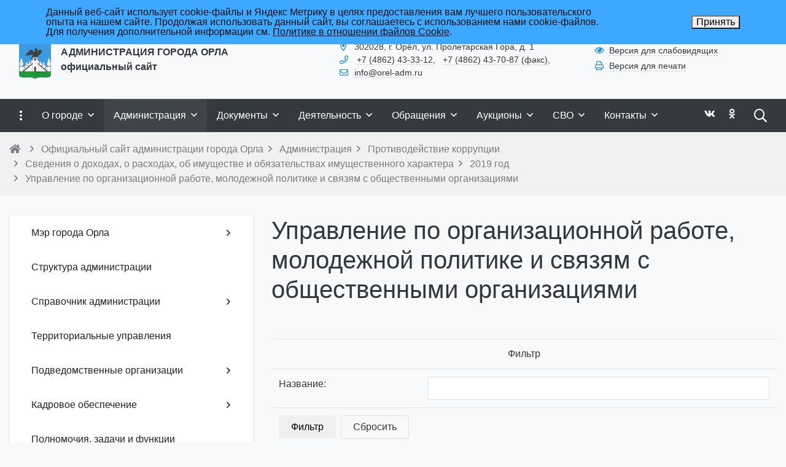

--- FILE ---
content_type: text/html; charset=UTF-8
request_url: https://www.orel-adm.ru/ru/org/anti-corruption/upravlenie-po-organizatsionnoy-rabote-molodezhnoy-politike-i-svyazyam-s-obshchestvennymi-org-2019/
body_size: 57578
content:

<!DOCTYPE html>
<html style="font-size: 16px;">

	<head>
		<meta name="viewport" content="width=device-width,initial-scale=1">
		<meta name="yandex-verification" content="5d5ff7d7d6f959fb" />
		<meta name="sputnik-verification" content="tzOyAawgEwYznDN5" />		<meta http-equiv="Content-Type" content="text/html; charset=UTF-8" />
<meta name="keywords" content="город, орёл, администрация" />
<script type="text/javascript" data-skip-moving="true">(function(w, d, n) {var cl = "bx-core";var ht = d.documentElement;var htc = ht ? ht.className : undefined;if (htc === undefined || htc.indexOf(cl) !== -1){return;}var ua = n.userAgent;if (/(iPad;)|(iPhone;)/i.test(ua)){cl += " bx-ios";}else if (/Windows/i.test(ua)){cl += ' bx-win';}else if (/Macintosh/i.test(ua)){cl += " bx-mac";}else if (/Linux/i.test(ua) && !/Android/i.test(ua)){cl += " bx-linux";}else if (/Android/i.test(ua)){cl += " bx-android";}cl += (/(ipad|iphone|android|mobile|touch)/i.test(ua) ? " bx-touch" : " bx-no-touch");cl += w.devicePixelRatio && w.devicePixelRatio >= 2? " bx-retina": " bx-no-retina";var ieVersion = -1;if (/AppleWebKit/.test(ua)){cl += " bx-chrome";}else if (/Opera/.test(ua)){cl += " bx-opera";}else if (/Firefox/.test(ua)){cl += " bx-firefox";}ht.className = htc ? htc + " " + cl : cl;})(window, document, navigator);</script>


<link href="/bitrix/cache/css/ru/simai.gorod/template_8ad95dde0ddf358d66a347b2e3ba8754/template_8ad95dde0ddf358d66a347b2e3ba8754_v1.css?1768490508639251" type="text/css"  data-template-style="true" rel="stylesheet" />







<meta name="author" content="SIMAI Studio — http://simai.studio" />
<meta name="copyright" content="© 2017 SIMAI Ltd." />
<meta property="og:url" content="http://www.orel-adm.ru/ru/org/anti-corruption/upravlenie-po-organizatsionnoy-rabote-molodezhnoy-politike-i-svyazyam-s-obshchestvennymi-org-2019/" />
<meta property="og:type" content="website" />
<meta property="og:title" content="Управление по организационной работе, молодежной политике и связям с общественными организациями" />
<meta property="og:description" content="" />
<meta property="og:image" content="http://www.orel-adm.ru/ru/simai.data/image/metameta-image.png" />
<meta name="twitter:card" content="summary" />
<meta name="twitter:site" content="http://www.orel-adm.ru/ru/org/anti-corruption/upravlenie-po-organizatsionnoy-rabote-molodezhnoy-politike-i-svyazyam-s-obshchestvennymi-org-2019/" />
<meta name="twitter:title" content="Управление по организационной работе, молодежной политике и связям с общественными организациями" />
<meta name="twitter:description" content="" />
<meta name="twitter:image" content="http://www.orel-adm.ru/ru/simai.data/image/metameta-image.png" />
 <style> .nca-cookiesaccept-line { box-sizing: border-box !important; margin: 0 !important; border: none !important; width: 100% !important; min-height: 10px !important; max-height: 250px !important; display: block; clear: both !important; padding: 12px !important; position: fixed; top: 0px !important; opacity: 1; transform: translateY(0%); z-index: 999; } .nca-cookiesaccept-line > div { display: flex; align-items: center; } .nca-cookiesaccept-line > div > div { padding-left: 5%; padding-right: 5%; } .nca-cookiesaccept-line a { color: inherit; text-decoration:underline; } @media screen and (max-width:767px) { .nca-cookiesaccept-line > div > div { padding-left: 1%; padding-right: 1%; } } </style> 



<style>
	h1.sf-title, h2.sf-title, h3.sf-title, h4.sf-title, h5.sf-title, h6.sf-title {font-weight: normal!important}
.c-primary {color: #1E88E5!important} 
.c-secondary {color: #43A047!important} 
.bg-primary {background: #1E88E5!important} 
.bg-secondary {background: #43A047!important} 
.b-primary {border-color: #1E88E5!important} 
.b-secondary {border-color: #43A047!important} 
.f-primary {fill: #1E88E5!important} 
.f-secondary {fill: #43A047!important} 
.s-primary {stroke: #1E88E5!important} 
.s-secondary {stroke: #43A047!important} 

/* link */
a.l-primary, .l-primary a {color: #1E88E5!important}
a.l-secondary, .l-secondary a {color: #43A047!important}
a.l-hover-primary:hover, .l-hover-primary a:hover {color: #1E88E5!important}
a.l-hover-secondary:hover, .l-hover-secondary a:hover {color: #43A047!important}
a.bg-primary:focus, a.bg-primary:hover, button.bg-primary:focus, button.bg-primary:hover {background-color: #1E88E5!important;}
a.bg-secondary:focus, a.bg-secondary:hover, button.bg-secondary:focus, button.bg-secondary:hover {background-color: #43A047!important;}

/* button */
.btn-primary {background-color: #1E88E5!important; border-color: #127cd9!important;}
.btn-primary:hover, .btn-primary:active, .btn-primary:focus, .btn-primary:not([disabled]):not(.disabled).active, .btn-primary:not([disabled]):not(.disabled):active, .show > .btn-primary.dropdown-toggle {background-color: #056fcc!important; border-color: #006ac7!important;}
.btn-primary.disabled, .btn-primary:disabled {background-color: #37a1fe!important; border-color: #2a94f1!important;}
.btn-secondary {background-color: #43A047!important; border-color: #37943b!important;}
.btn-secondary:hover, .btn-secondary:active, .btn-secondary:focus, .btn-secondary:not([disabled]):not(.disabled).active, .btn-secondary:not([disabled]):not(.disabled):active, .show > .btn-secondary.dropdown-toggle  {background-color: #2a872e!important; border-color: #258229!important;}
.btn-secondary.disabled, .btn-secondary:disabled {background-color: #5cb960!important; border-color: #4fac53!important;}

.btn-outline.btn-primary:active, .btn-outline.btn-primary.active, .btn-outline.btn-primary.focus, .btn-outline.btn-primary:focus, .show > .btn-outline.btn-primary.dropdown-toggle {background-color: #1E88E5 !important; border-color: #1E88E5 !important;}
.btn-outline.btn-secondary:active, .btn-outline.btn-secondary.active, .btn-outline.btn-secondary.focus, .btn-outline.btn-secondary:focus, .show > .btn-outline.btn-secondary.dropdown-toggle {background-color: #43A047 !important; border-color: #43A047 !important;}

.btn-outline.btn-primary {color: #1E88E5!important; border-color: #1E88E5!important; background-color: transparent!important; background-image: none!important;}
.btn-outline.btn-primary:hover, .btn-outline.btn-primary:active, .btn-outline.btn-primary:focus {background-color: #1E88E5!important; border-color: #1E88E5!important; color: white!important;}
.btn-outline.btn-secondary {color: #43A047!important; border-color: #43A047!important; background-color: transparent!important; background-image: none!important;}
.btn-outline.btn-secondary:hover, .btn-outline.btn-secondary:active, .btn-outline.btn-secondary:focus {background-color: #43A047!important; border-color: #43A047!important; color: white!important;}

.btn-primary.btn-flat {background: transparent!important; color: #1E88E5!important;}
.btn-secondary.btn-flat {background: transparent!important; color: #43A047!important;}

/* navbar */
.light.sf-left-catalog ul li a span.submenu-indicator:hover {background-color: #1E88E5!important}
@media (min-width: 768px) {

	.sf-nav section.center-section > ul > li.active > a.underline span.item-hover,
	.sf-nav section.center-section > ul > li:hover > a.underline span.item-hover,
	.sf-nav section.center-section > ul > li.focus > a.underline span.item-hover {
		border-bottom-color: #1E88E5!important;
	}

	.sf-nav section.center-section > ul > li.active > a.fill,
	.sf-nav section.center-section > ul > li:hover > a.fill,
	.sf-nav section.center-section > ul > li.focus > a.fill {
		background: #1E88E5!important;
	}
}

@media (min-width: 768px) {
	.center-section li.item-mega:hover > a > span.item-hover,
	.center-section li.item-mega.hover > a > span.item-hover,
	.center-section li.item-mega.focus > a > span.item-hover {
		border-bottom-color: #1E88E5!important;
	}
}

/* tabs */
.sf-tabs-topline nav li.sf-tab-current {border-top-color: #1E88E5!important;}
.sf-tabs-topline nav li.sf-tab-current a {box-shadow: inset 0 3px 0 #1E88E5!important;}
.sf-tabs-topline nav a:hover {color: #1E88E5!important;}

/*title*/
.sf-title-underline-center .sf-title:after, 
.sf-title-underline-center.sf-title:after,
.sf-title-underline-center-double .sf-title:before,
.sf-title-underline-center-double.sf-title:before,
.sf-title-underline-center-double .sf-title:after,
.sf-title-underline-center-double.sf-title:after,
.sf-title-underline-left .sf-title:after,
.sf-title-underline-left.sf-title:after
	{background: #1E88E5!important}

.sf-nav-full-screen .sf-nav-full-screen-content .sf-nav-full-screen-lists ul li a span.submenu-indicator:hover 
	{background: #1E88E5!important;}

.settings-panel .sf-tab-nav li.active {background-color: #1E88E5;}

/* form */
.form-control:focus {box-shadow: 0 0 0 2px #1E88E5!important;}
</style>



		<title> Управление по организационной работе, молодежной политике и связям с общественными организациями</title>
					<link rel="icon" href="/favicon.ico" type="image/ico">
			</head>

	<body 
		class = "
			lazyload 
			sf-pagewrap-area-layout-wide 
			sf-pagewrap-area-container-fixed 
			container-size-1320 
			roboto 
			theme-light 
			 
		"
		style = "
			background-color: #F8F9FA;
			background-repeat: no-repeat;
			background-position-x: ;
			background-position-y: top;
			background-size: cover;
			font-size: 16px;
					"
			>
		<!-- Yandex.Metrika counter -->

<noscript><div><img src="https://mc.yandex.ru/watch/16702111" style="position:absolute; left:-9999px;" alt="" /></div></noscript>
<!-- /Yandex.Metrika counter -->		
		<div class="sf-service-top-area d-print-none">
					</div>

		<section class="page-body-area">	
		
			<div class="sf-pagewrap-area   d-flex flex-column" style="background-color: ">

				<header 
					class = "
						header-area d-print-none 
						theme-light 
											"
					style = "
						background-color: #F8F9FA;
                   						background-repeat: ;
						background-position-x: ;
						background-position-y: ;
						background-size: ;
					"
				>
					
<section class="sf-grid-area _bg-white-900">
										<div class="container-wrap ">
											<div class="container ">
							<div class="row ">
																											<div class="col-12 col-lg-9 ">
											<div class="">
																																																				<div class="">
															


<style>
    .overflow-hidden {
        overflow: hidden!important;
    }
    .text-t-u {
        text-transform: uppercase;
    }
	@media (min-width: 769px) {
	  .one-mobileactive{display:none !important;}
   }
</style>

            <style>
                            .sf-nav-fixed6cUWTO {background: transparent!important;}
                                        .child-color-submenu-6cUWTO {background:white;}
                                        @media (max-width: 768px) {
                    .mobile-view6cUWTO {background: #455a64!important;}
                }
                                    
            

                             
                .nav-fixed-6cUWTO {background: rgba(255, 255, 255, 1)!important;}
                
                                    .nav-fixed-6cUWTO .fixed-submenu-color6cUWTO {background: white!important;}
                            

        </style>
	            <div class="navigation-container sf-nav-fixed6cUWTO no-fixed sf-nav-fixed 
                                        fixed-theme-light             
            vertical-submenu"
            id="sf-fixed-id-6cUWTO">      
             <div class="container-wrap">
            <div class="w-100 nav-container">
    
             <nav data-nav id="sf-nav-6cUWTO"
            class="sf-nav w-100 m-0 p-0 d-flex align-items-streach justify-content-between flex-row flex-wrap">
                <section class="left-section d-flex align-items-streach justify-content-between flex-row flex-wrap">
                                                        <!--<a class="nav-logo" href="/">
                <img src="image/list.jpg"
                    class="hidden-md-down d-inline mr-2 w-75">
            </a>-->
        </section>
                                <section style="justify-content:flex-start!important;" class="center-section align-items-streach mobile-level sf-scroll overflow-hidden 
            justify-content-start                            mobile-theme-dark mobile-view6cUWTO                        ">
            <button class="mobile-close sf-close" style="display:none"></button>
            <h3 class="mobile-header m-0" style="display: none">
                Меню            </h3>
                   <ul class="nav-items d-inline-flex align-items-streach justify-content-start p-0 m-0">
                                
                                                                                                                                                        <li class="nav-item ">

                                    <a class="p-2 t--1 allotment                                         item-link                                                                                " 
                                        href="/ru/opendata/">
                                                                                                                            <span class="item-text">
                                                Открытые данные                                            </span>
                                                                                                                            <span class='item-icon submenu-indicator nav-next-level '> 
                                                <i class="far fa-angle-down" aria-hidden="true"></i>
                                            </span>
                                                                                <span class="item-hover" style="display:none"></span>
                                    </a>
                                    
                                    <!-- -->
                                                                            <div class="nav-submenu mobile-level sf-scroll align-items-start justify-content-center
                                                                                            theme-light child-color-submenu-6cUWTO 
                                                                                                                                                                                            fixed-theme-light-submenu fixed-submenu-color6cUWTO                                                                                                                                                                                        mobile-theme-dark mobile-view6cUWTO                                            ">
                                            <div class="content-mobile-horizontal" style="display:none">
                                                <h3 class="mobile-header m-0" style="display:none">
                                                    Открытые данные                                                </h3>
                                                <a class="nav-back w-100 align-items-center justify-content-start pt-3 pb-3" href="#">
                                                    <span class="back-icon mr-2">
                                                        <i class="far fa-arrow-left"></i>
                                                    </span>
                                                    <span class="back-text">
                                                        Назад                                                    </span>
                                                </a>
                                            </div>
                                            <ul class="nav-items submenu-items p-0 container w-100">
                                                <li class="nav-item one-mobile  one-link">
                                                <a class="p-2 t--1                                                     item-link" 
                                                        href="/ru/opendata/">
                                                        <span class="item-text">
                                                            Открытые данные                                                        </span>
                                                    </a>
                                                                                                                                                                                            
                                                                                                                                                                <li class="nav-item ">
                                        <a class="p-2 t--1 item-link" href="/ru/opendata/data/">
                                                                                        <span class="item-text">
                                                Открытые данные                                            </span>
                                        </a>
                                    </li>													
                                                                                                                                                                                        
                                                                                                                                                                <li class="nav-item ">
                                        <a class="p-2 t--1 item-link" href="/ru/opendata/add/">
                                                                                        <span class="item-text">
                                                Добавить данные                                            </span>
                                        </a>
                                    </li>													
                                                                                                                                                                                        
                                                                                                                                                                <li class="nav-item ">
                                        <a class="p-2 t--1 item-link" href="/ru/opendata/about/">
                                                                                        <span class="item-text">
                                                Об открытых данных                                            </span>
                                        </a>
                                    </li>													
                                                                                                                                                                                        
                                                                                                                                                                <li class="nav-item ">
                                        <a class="p-2 t--1 item-link" href="/ru/opendata/terms/">
                                                                                        <span class="item-text">
                                                Условия использования                                            </span>
                                        </a>
                                    </li>													
                                                                                                                                                                                                                                            </ul>
                                </div>
                                    </li>
                    
                                                                                                                            	
                                    <li class="nav-item active">
                                        <a class="p-2 t--1 allotment                                             item-link                                                                                        "
                                            href="/ru/org/anti-corruption/">
                                                                                                                                        <span class="item-text">
                                                    Противодействие коррупции                                                </span>
                                                                                        <span class="item-hover" style="display:none"></span>
                                        </a>
                                    </li>
                                                                                                                                                                                        
                                                                                                                            	
                                    <li class="nav-item ">
                                        <a class="p-2 t--1 allotment                                             item-link                                                                                        "
                                            href="/ru/activity/prokuratura-razyasnyaet/">
                                                                                                                                        <span class="item-text">
                                                    Прокуратура разъясняет                                                </span>
                                                                                        <span class="item-hover" style="display:none"></span>
                                        </a>
                                    </li>
                                                                                                                                                                                        
                                                                                                                            	
                                    <li class="nav-item ">
                                        <a class="p-2 t--1 allotment                                             item-link                                                                                        "
                                            href="http://zakupki.orel-adm.ru/?fl=True">
                                                                                                                                        <span class="item-text">
                                                    Закупки                                                </span>
                                                                                        <span class="item-hover" style="display:none"></span>
                                        </a>
                                    </li>
                                                                                                                                                                                        
                                                                                                                            	
                                    <li class="nav-item ">
                                        <a class="p-2 t--1 allotment                                             item-link                                                                                        "
                                            href="/ru/doc/reestr-munitsipalnykh-uslug-goroda-orla/">
                                                                                                                                        <span class="item-text">
                                                    Муниципальные услуги                                                </span>
                                                                                        <span class="item-hover" style="display:none"></span>
                                        </a>
                                    </li>
                                                                                                                                                                    
                            </ul>
                 </section>
                                    <section class="right-section d-inline-flex align-items-streach justify-content-end flex-row flex-wrap">
                                                                     
                                                                                                    <button class="btn-mobile b-0 p-2 t--1"> 
                            <i class="far fa-bars fa-lg" aria-hidden="true"></i>
                        </button>
                                       
                         
                                                    </section>
                </nav>
                        </div>
        </div>
    
     </div>  





														</div>
																																				</div>
										</div>
																			<div class="col-12 col-lg-3 ">
											<div class="">
																																																				<div class="t--1 mt-1">
															<ul class="t-list pl-0 m-0">
		<li class="d-inline-block">
			
			<i class="far fa-fw fa-sign-in c-primary  mr-2" aria-hidden="true"></i><a class="c-text-primary l-inherit sf-link sf-link-theme sf-link-dashed" href="/ru/auth/">Войти</a>
			</li>
</ul>														</div>
																																				</div>
										</div>
																			<div class="col-12 col-lg-9 ">
											<div class="">
																																																													</div>
										</div>
																			<div class="col-12 col-lg-3 ">
											<div class="">
																																																													</div>
										</div>
																								</div>
						</div>
									</div>
																						<div class="container-wrap py-4 px-3">
											<div class="container ">
							<div class="row ">
																											<div class="col-12 col-lg-5 ">
											<div class="d-flex align-items-center">
																																																				<div class="mr-3">
															
	<a href="/ru/">
		<img src="[data-uri]" data-src="/ru/simai.data/image/logo/site_logo_2.png" class="lazyload" style="max-height:4rem"/>
	</a>
														</div>
																																																																	<div class="">
															
	<a href="/ru/" class="l-inherit l-underline-none m-0 c-text-primary t-title">
		<span class="t-0  t-bold">
			АДМИНИСТРАЦИЯ ГОРОДА ОРЛА<br>официальный сайт		</span>
	</a>
														</div>
																																				</div>
										</div>
																			<div class="col-12 col-lg-4 t--1 d-flex align-items-center">
											<div class="">
																																																				<div class="">
															
<i class="far fa-fw fa-map-marker-alt c-primary mr-2" aria-hidden="true"></i><span class="c-text-primary">302028, г. Орёл, ул. Пролетарская Гора, д. 1</a>														</div>
																																																																	<div class="">
															
<i class="far fa-fw fa-phone c-primary mr-2" aria-hidden="true"></i>
	<span class="mr-2"><a class="c-text-primary l-inherit sf-link sf-link-theme sf-link-dashed" href="tel:+7 (4862) 43-33-12">+7 (4862) 43-33-12</a>,</span>
	<span class="mr-2"><a class="c-text-primary l-inherit sf-link sf-link-theme sf-link-dashed" href="tel:+7 (4862) 43-70-87 (факс)">+7 (4862) 43-70-87 (факс)</a>,</span>
														</div>
																																																																	<div class="">
															
<i class="far fa-fw fa-envelope c-primary mr-2" aria-hidden="true"></i><a class="c-text-primary l-inherit sf-link sf-link-theme sf-link-dashed" href="mailto:info@orel-adm.ru">info@orel-adm.ru</a>														</div>
																																				</div>
										</div>
																			<div class="col-12 col-lg-3 t--1 d-flex align-items-center">
											<div class="">
																																																				<div class="">
															
<div class="mb-1">
	<i class="far fa-fw fa-eye c-primary mr-2" aria-hidden="true"></i><a href="#" sf-special class="c-text-primary l-inherit sf-link sf-link-theme sf-link-dashed">Версия для слабовидящих</a>
</div>														</div>
																																																																	<div class="">
															
<div class="mb-1" onclick="window.print()">
	<i class="far fa-fw fa-print c-primary mr-2" aria-hidden="true"></i><a href="#" class="c-text-primary l-inherit sf-link sf-link-theme sf-link-dashed">Версия для печати</a>
</div>
														</div>
																																																																										</div>
										</div>
																								</div>
						</div>
									</div>
												<div class="container-wrap ">
																									


<style>
    .overflow-hidden {
        overflow: hidden!important;
    }
    .text-t-u {
        text-transform: uppercase;
    }
	@media (min-width: 769px) {
	  .one-mobileactive{display:none !important;}
   }
</style>

            <style>
                            .sf-nav-fixedtezBY7 {background: #343a40!important;}
                                        .child-color-submenu-tezBY7 {background:#FFFFFF;}
                                        @media (max-width: 768px) {
                    .mobile-viewtezBY7 {background: #343a40!important;}
                }
                                        .full-screen-color-tezBY7 {background: white!important;}
                        
            

                             
                .nav-fixed-tezBY7 {background: white!important;}
                
                                    .nav-fixed-tezBY7 .fixed-submenu-colortezBY7 {background: white!important;}
                            

        </style>
	            <div class="navigation-container sf-nav-fixedtezBY7 no-fixed sf-nav-fixed 
                            theme-dark 
                                        fixed-theme-light             
            vertical-submenu"
            id="sf-fixed-id-tezBY7">      
             <div class="container-wrap">
            <div class="container nav-container">
    
             <nav data-nav id="sf-nav-tezBY7"
            class="sf-nav w-100 m-0 p-0 d-flex align-items-streach justify-content-between flex-row flex-wrap">
                <section class="left-section d-flex align-items-streach justify-content-between flex-row flex-wrap">
                                    <button class="btn-full-screen b-0 hidden-md-down hidden-sm p-3 t-0">
                        <i class="far fa-ellipsis-v fa-lg" aria-hidden="true"></i>
                    </button>
                                                        <!--<a class="nav-logo" href="/">
                <img src="image/list.jpg"
                    class="hidden-md-down d-inline mr-2 w-75">
            </a>-->
        </section>
                                <section style="justify-content:flex-start!important;" class="center-section align-items-streach mobile-level sf-scroll overflow-hidden 
            justify-content-start                            mobile-theme-dark mobile-viewtezBY7                        ">
            <button class="mobile-close sf-close" style="display:none"></button>
            <h3 class="mobile-header m-0" style="display: none">
                Меню            </h3>
                   <ul class="nav-items d-inline-flex align-items-streach justify-content-start p-0 m-0">
                                
                                                                                                                                                        <li class="nav-item ">

                                    <a class="p-3 t-0 blackout                                         item-link                                                                                " 
                                        href="/ru/about/">
                                                                                                                            <span class="item-text">
                                                О городе                                            </span>
                                                                                                                            <span class='item-icon submenu-indicator nav-next-level '> 
                                                <i class="far fa-angle-down" aria-hidden="true"></i>
                                            </span>
                                                                                <span class="item-hover" style="display:none"></span>
                                    </a>
                                    
                                    <!-- -->
                                                                            <div class="nav-submenu mobile-level sf-scroll align-items-start justify-content-center
                                                                                            theme-light child-color-submenu-tezBY7 
                                                                                                                                                                                            fixed-theme-light-submenu fixed-submenu-colortezBY7                                                                                                                                                                                        mobile-theme-dark mobile-viewtezBY7                                            ">
                                            <div class="content-mobile-horizontal" style="display:none">
                                                <h3 class="mobile-header m-0" style="display:none">
                                                    О городе                                                </h3>
                                                <a class="nav-back w-100 align-items-center justify-content-start pt-3 pb-3" href="#">
                                                    <span class="back-icon mr-2">
                                                        <i class="far fa-arrow-left"></i>
                                                    </span>
                                                    <span class="back-text">
                                                        Назад                                                    </span>
                                                </a>
                                            </div>
                                            <ul class="nav-items submenu-items p-0 container w-100">
                                                <li class="nav-item one-mobile  one-link">
                                                <a class="p-2 t--1                                                     item-link" 
                                                        href="/ru/about/">
                                                        <span class="item-text">
                                                            О городе                                                        </span>
                                                    </a>
                                                                                                                                                                                            
                                                                                                                                                                <li class="nav-item ">
                                        <a class="p-2 t--1 item-link" href="/ru/about/history/">
                                                                                        <span class="item-text">
                                                Сведения о городе                                            </span>
                                        </a>
                                    </li>													
                                                                                                                                                                                        
                                                                                                                                                                <li class="nav-item ">
                                        <a class="p-2 t--1 item-link" href="/ru/about/city-awards/">
                                                                                        <span class="item-text">
                                                Награды города                                            </span>
                                        </a>
                                    </li>													
                                                                                                                                                                                        
                                                                                                                                                                <li class="nav-item ">
                                        <a class="p-2 t--1 item-link" href="/ru/about/emblem/">
                                                                                        <span class="item-text">
                                                Герб города                                            </span>
                                        </a>
                                    </li>													
                                                                                                                                                                                        
                                                                                                                                                                <li class="nav-item ">
                                        <a class="p-2 t--1 item-link" href="/ru/about/announce/">
                                                                                        <span class="item-text">
                                                Объявления                                            </span>
                                        </a>
                                    </li>													
                                                                                                                                                                                        
                                                                                                                                                                <li class="nav-item ">
                                        <a class="p-2 t--1 item-link" href="/ru/about/сharter/">
                                                                                        <span class="item-text">
                                                Устав города                                            </span>
                                        </a>
                                    </li>													
                                                                                                                                                                                        
                                                                                                                                                                <li class="nav-item ">
                                        <a class="p-2 t--1 item-link" href="/ru/about/chronicle/">
                                                                                        <span class="item-text">
                                                Летопись города                                            </span>
                                        </a>
                                    </li>													
                                                                                                                                                                                        
                                                                                                                                                                <li class="nav-item ">
                                        <a class="p-2 t--1 item-link" href="/ru/about/book/">
                                                                                        <span class="item-text">
                                                Книга памяти                                            </span>
                                        </a>
                                    </li>													
                                                                                                                                                                                        
                                                                                                                                                                <li class="nav-item ">
                                        <a class="p-2 t--1 item-link" href="/ru/about/news/">
                                                                                        <span class="item-text">
                                                Новости                                            </span>
                                        </a>
                                    </li>													
                                                                                                                                                                                        
                                                                                                                                                            <li class="nav-item ">
                                    <a class="p-2 t--1                                         item-link" 
                                        href="/ru/about/event/">

                                                                                        
                                            <span class="item-text">
                                                Мероприятия                                            </span>
                                                                                            <span class='item-icon submenu-indicator nav-next-level '> 
                                                    <i class="far fa-angle-down" aria-hidden="true"></i>
                                                </span>
                                                                                    </a>
                                        
                                                                                    <div class="nav-submenu mobile-level sf-scroll align-items-start justify-content-center
                                                                                                    theme-light child-color-submenu-tezBY7 
                                                                                                                                                                                                            fixed-theme-light-submenu fixed-submenu-colortezBY7                                                                                                                                                                                                        mobile-theme-dark mobile-viewtezBY7                                                ">
                                                <div class="content-mobile-horizontal" style="display:none">
                                                    <h3 class="mobile-header" style="display:none">Мероприятия</h3>
                                                    <a class="nav-back w-100 align-items-center justify-content-start pt-3 pb-3" href="#">
                                                        <span class="back-icon mr-2">
                                                            <i class="far fa-arrow-left"></i>
                                                        </span>
                                                        <span class="back-text">
                                                            Назад                                                        </span>
                                                    </a>
                                                </div>
                                                <ul class="nav-items submenu-items p-0 container w-100">
                                                <li class="nav-item one-mobile">
                                                <a class="p-2 t--1                                                     item-link"
                                                            href="/ru/about/event/">
                                                                                                                        <span class="item-text">
                                                                Мероприятия                                                            </span>
                                                        </a>
                                                                                                                                                                                                
                                                                                                                                                                <li class="nav-item ">
                                        <a class="p-2 t--1 item-link" href="/ru/about/event/arkhitektura-i-gradostroitelstvo/">
                                                                                        <span class="item-text">
                                                Архитектура и градостроительство                                            </span>
                                        </a>
                                    </li>													
                                                                                                                                                                                        
                                                                                                                                                                <li class="nav-item ">
                                        <a class="p-2 t--1 item-link" href="/ru/about/event/bezopasnost/">
                                                                                        <span class="item-text">
                                                Безопасность                                            </span>
                                        </a>
                                    </li>													
                                                                                                                                                                                        
                                                                                                                                                                <li class="nav-item ">
                                        <a class="p-2 t--1 item-link" href="/ru/about/event/biznes/">
                                                                                        <span class="item-text">
                                                Бизнес                                            </span>
                                        </a>
                                    </li>													
                                                                                                                                                                                        
                                                                                                                                                                <li class="nav-item ">
                                        <a class="p-2 t--1 item-link" href="/ru/about/event/blagoustroystvo/">
                                                                                        <span class="item-text">
                                                Благоустройство                                            </span>
                                        </a>
                                    </li>													
                                                                                                                                                                                        
                                                                                                                                                                <li class="nav-item ">
                                        <a class="p-2 t--1 item-link" href="/ru/about/event/zhkkh/">
                                                                                        <span class="item-text">
                                                ЖКХ                                            </span>
                                        </a>
                                    </li>													
                                                                                                                                                                                        
                                                                                                                                                                <li class="nav-item ">
                                        <a class="p-2 t--1 item-link" href="/ru/about/event/zdorove/">
                                                                                        <span class="item-text">
                                                Здоровье                                            </span>
                                        </a>
                                    </li>													
                                                                                                                                                                                        
                                                                                                                                                                <li class="nav-item ">
                                        <a class="p-2 t--1 item-link" href="/ru/about/event/zemlya-i-imushchestvo/">
                                                                                        <span class="item-text">
                                                Земля и имущество                                            </span>
                                        </a>
                                    </li>													
                                                                                                                                                                                        
                                                                                                                                                                <li class="nav-item ">
                                        <a class="p-2 t--1 item-link" href="/ru/about/event/kultura/">
                                                                                        <span class="item-text">
                                                Культура                                            </span>
                                        </a>
                                    </li>													
                                                                                                                                                                                        
                                                                                                                                                                <li class="nav-item ">
                                        <a class="p-2 t--1 item-link" href="/ru/about/event/obrazovanie/">
                                                                                        <span class="item-text">
                                                Образование                                            </span>
                                        </a>
                                    </li>													
                                                                                                                                                                                        
                                                                                                                                                                <li class="nav-item ">
                                        <a class="p-2 t--1 item-link" href="/ru/about/event/sport/">
                                                                                        <span class="item-text">
                                                Спорт                                            </span>
                                        </a>
                                    </li>													
                                                                                                                                                                                        
                                                                                                                                                                <li class="nav-item ">
                                        <a class="p-2 t--1 item-link" href="/ru/about/event/stroitelstvo-i-rekonstruktsiya/">
                                                                                        <span class="item-text">
                                                Строительство и реконструкция                                            </span>
                                        </a>
                                    </li>													
                                                                                                                                                                                        
                                                                                                                                                                <li class="nav-item ">
                                        <a class="p-2 t--1 item-link" href="/ru/about/event/transport/">
                                                                                        <span class="item-text">
                                                Транспорт                                            </span>
                                        </a>
                                    </li>													
                                                                                                                                                                                        
                                                                                                                                                                <li class="nav-item ">
                                        <a class="p-2 t--1 item-link" href="/ru/about/event/turizm/">
                                                                                        <span class="item-text">
                                                Туризм                                            </span>
                                        </a>
                                    </li>													
                                                                                                                                                                                                                                            </ul>
                                </div>
                                    </li>
                    
                                                                                                                                                            <li class="nav-item ">
                                    <a class="p-2 t--1                                         item-link" 
                                        href="/ru/about/photo/">

                                                                                        
                                            <span class="item-text">
                                                Фотогалерея                                            </span>
                                                                                            <span class='item-icon submenu-indicator nav-next-level '> 
                                                    <i class="far fa-angle-down" aria-hidden="true"></i>
                                                </span>
                                                                                    </a>
                                        
                                                                                    <div class="nav-submenu mobile-level sf-scroll align-items-start justify-content-center
                                                                                                    theme-light child-color-submenu-tezBY7 
                                                                                                                                                                                                            fixed-theme-light-submenu fixed-submenu-colortezBY7                                                                                                                                                                                                        mobile-theme-dark mobile-viewtezBY7                                                ">
                                                <div class="content-mobile-horizontal" style="display:none">
                                                    <h3 class="mobile-header" style="display:none">Фотогалерея</h3>
                                                    <a class="nav-back w-100 align-items-center justify-content-start pt-3 pb-3" href="#">
                                                        <span class="back-icon mr-2">
                                                            <i class="far fa-arrow-left"></i>
                                                        </span>
                                                        <span class="back-text">
                                                            Назад                                                        </span>
                                                    </a>
                                                </div>
                                                <ul class="nav-items submenu-items p-0 container w-100">
                                                <li class="nav-item one-mobile">
                                                <a class="p-2 t--1                                                     item-link"
                                                            href="/ru/about/photo/">
                                                                                                                        <span class="item-text">
                                                                Фотогалерея                                                            </span>
                                                        </a>
                                                                                                                                                                                                
                                                                                                                                                                <li class="nav-item ">
                                        <a class="p-2 t--1 item-link" href="/ru/about/photo/add/">
                                                                                        <span class="item-text">
                                                Загрузить фотографии                                            </span>
                                        </a>
                                    </li>													
                                                                                                                                                                                                                                            </ul>
                                </div>
                                    </li>
                    
                                                                                                                                                            <li class="nav-item ">
                                    <a class="p-2 t--1                                         item-link" 
                                        href="/ru/about/video/">

                                                                                        
                                            <span class="item-text">
                                                Видеогалерея                                            </span>
                                                                                            <span class='item-icon submenu-indicator nav-next-level '> 
                                                    <i class="far fa-angle-down" aria-hidden="true"></i>
                                                </span>
                                                                                    </a>
                                        
                                                                                    <div class="nav-submenu mobile-level sf-scroll align-items-start justify-content-center
                                                                                                    theme-light child-color-submenu-tezBY7 
                                                                                                                                                                                                            fixed-theme-light-submenu fixed-submenu-colortezBY7                                                                                                                                                                                                        mobile-theme-dark mobile-viewtezBY7                                                ">
                                                <div class="content-mobile-horizontal" style="display:none">
                                                    <h3 class="mobile-header" style="display:none">Видеогалерея</h3>
                                                    <a class="nav-back w-100 align-items-center justify-content-start pt-3 pb-3" href="#">
                                                        <span class="back-icon mr-2">
                                                            <i class="far fa-arrow-left"></i>
                                                        </span>
                                                        <span class="back-text">
                                                            Назад                                                        </span>
                                                    </a>
                                                </div>
                                                <ul class="nav-items submenu-items p-0 container w-100">
                                                <li class="nav-item one-mobile">
                                                <a class="p-2 t--1                                                     item-link"
                                                            href="/ru/about/video/">
                                                                                                                        <span class="item-text">
                                                                Видеогалерея                                                            </span>
                                                        </a>
                                                                                                                                                                                                
                                                                                                                                                                <li class="nav-item ">
                                        <a class="p-2 t--1 item-link" href="/ru/about/video/add/">
                                                                                        <span class="item-text">
                                                Добавить видео                                            </span>
                                        </a>
                                    </li>													
                                                                                                                                                                                                                                            </ul>
                                </div>
                                    </li>
                    
                                                                                                                                                                <li class="nav-item ">
                                        <a class="p-2 t--1 item-link" href="/ru/about/rescue-services/">
                                                                                        <span class="item-text">
                                                Телефоны экстренных служб                                            </span>
                                        </a>
                                    </li>													
                                                                                                                                                                                        
                                                                                                                                                                <li class="nav-item ">
                                        <a class="p-2 t--1 item-link" href="/ru/about/formermayors/">
                                                                                        <span class="item-text">
                                                                                            </span>
                                        </a>
                                    </li>													
                                                                                                                                                                                                                                            </ul>
                                </div>
                                    </li>
                    
                                                                                                                                                        <li class="nav-item active">

                                    <a class="p-3 t-0 blackout                                         item-link                                                                                " 
                                        href="/ru/org/">
                                                                                                                            <span class="item-text">
                                                Администрация                                            </span>
                                                                                                                            <span class='item-icon submenu-indicator nav-next-level submenu-indicator-minus'> 
                                                <i class="far fa-angle-down" aria-hidden="true"></i>
                                            </span>
                                                                                <span class="item-hover" style="display:none"></span>
                                    </a>
                                    
                                    <!-- -->
                                                                            <div class="nav-submenu mobile-level sf-scroll align-items-start justify-content-center
                                                                                            theme-light child-color-submenu-tezBY7 
                                                                                                                                                                                            fixed-theme-light-submenu fixed-submenu-colortezBY7                                                                                                                                                                                        mobile-theme-dark mobile-viewtezBY7                                            ">
                                            <div class="content-mobile-horizontal" style="display:none">
                                                <h3 class="mobile-header m-0" style="display:none">
                                                    Администрация                                                </h3>
                                                <a class="nav-back w-100 align-items-center justify-content-start pt-3 pb-3" href="#">
                                                    <span class="back-icon mr-2">
                                                        <i class="far fa-arrow-left"></i>
                                                    </span>
                                                    <span class="back-text">
                                                        Назад                                                    </span>
                                                </a>
                                            </div>
                                            <ul class="nav-items submenu-items p-0 container w-100">
                                                <li class="nav-item one-mobile active one-link">
                                                <a class="p-2 t--1                                                     item-link" 
                                                        href="/ru/org/">
                                                        <span class="item-text">
                                                            Администрация                                                        </span>
                                                    </a>
                                                                                                                                                                                            
                                                                                                                                                            <li class="nav-item ">
                                    <a class="p-2 t--1                                         item-link" 
                                        href="/ru/org/chief/">

                                                                                        
                                            <span class="item-text">
                                                Мэр города Орла                                            </span>
                                                                                            <span class='item-icon submenu-indicator nav-next-level '> 
                                                    <i class="far fa-angle-down" aria-hidden="true"></i>
                                                </span>
                                                                                    </a>
                                        
                                                                                    <div class="nav-submenu mobile-level sf-scroll align-items-start justify-content-center
                                                                                                    theme-light child-color-submenu-tezBY7 
                                                                                                                                                                                                            fixed-theme-light-submenu fixed-submenu-colortezBY7                                                                                                                                                                                                        mobile-theme-dark mobile-viewtezBY7                                                ">
                                                <div class="content-mobile-horizontal" style="display:none">
                                                    <h3 class="mobile-header" style="display:none">Мэр города Орла</h3>
                                                    <a class="nav-back w-100 align-items-center justify-content-start pt-3 pb-3" href="#">
                                                        <span class="back-icon mr-2">
                                                            <i class="far fa-arrow-left"></i>
                                                        </span>
                                                        <span class="back-text">
                                                            Назад                                                        </span>
                                                    </a>
                                                </div>
                                                <ul class="nav-items submenu-items p-0 container w-100">
                                                <li class="nav-item one-mobile">
                                                <a class="p-2 t--1                                                     item-link"
                                                            href="/ru/org/chief/">
                                                                                                                        <span class="item-text">
                                                                Мэр города Орла                                                            </span>
                                                        </a>
                                                                                                                                                                                                
                                                                                                                                                                <li class="nav-item ">
                                        <a class="p-2 t--1 item-link" href="/ru/org/chief/authority/">
                                                                                        <span class="item-text">
                                                Полномочия                                            </span>
                                        </a>
                                    </li>													
                                                                                                                                                                                        
                                                                                                                                                                <li class="nav-item ">
                                        <a class="p-2 t--1 item-link" href="/ru/org/chief/reports/">
                                                                                        <span class="item-text">
                                                Отчеты                                            </span>
                                        </a>
                                    </li>													
                                                                                                                                                                                                                                            </ul>
                                </div>
                                    </li>
                    
                                                                                                                                                                <li class="nav-item ">
                                        <a class="p-2 t--1 item-link" href="/ru/org/structure/">
                                                                                        <span class="item-text">
                                                Структура администрации                                            </span>
                                        </a>
                                    </li>													
                                                                                                                                                                                        
                                                                                                                                                            <li class="nav-item ">
                                    <a class="p-2 t--1                                         item-link" 
                                        href="/ru/org/directory/">

                                                                                        
                                            <span class="item-text">
                                                Справочник администрации                                            </span>
                                                                                            <span class='item-icon submenu-indicator nav-next-level '> 
                                                    <i class="far fa-angle-down" aria-hidden="true"></i>
                                                </span>
                                                                                    </a>
                                        
                                                                                    <div class="nav-submenu mobile-level sf-scroll align-items-start justify-content-center
                                                                                                    theme-light child-color-submenu-tezBY7 
                                                                                                                                                                                                            fixed-theme-light-submenu fixed-submenu-colortezBY7                                                                                                                                                                                                        mobile-theme-dark mobile-viewtezBY7                                                ">
                                                <div class="content-mobile-horizontal" style="display:none">
                                                    <h3 class="mobile-header" style="display:none">Справочник администрации</h3>
                                                    <a class="nav-back w-100 align-items-center justify-content-start pt-3 pb-3" href="#">
                                                        <span class="back-icon mr-2">
                                                            <i class="far fa-arrow-left"></i>
                                                        </span>
                                                        <span class="back-text">
                                                            Назад                                                        </span>
                                                    </a>
                                                </div>
                                                <ul class="nav-items submenu-items p-0 container w-100">
                                                <li class="nav-item one-mobile">
                                                <a class="p-2 t--1                                                     item-link"
                                                            href="/ru/org/directory/">
                                                                                                                        <span class="item-text">
                                                                Справочник администрации                                                            </span>
                                                        </a>
                                                                                                                                                                                                
                                                                                                                                                                <li class="nav-item ">
                                        <a class="p-2 t--1 item-link" href="/ru/org/directory/telephone/">
                                                                                        <span class="item-text">
                                                Телефонный справочник                                            </span>
                                        </a>
                                    </li>													
                                                                                                                                                                                                                                            </ul>
                                </div>
                                    </li>
                    
                                                                                                                                                                <li class="nav-item ">
                                        <a class="p-2 t--1 item-link" href="/ru/org/agency/">
                                                                                        <span class="item-text">
                                                Территориальные управления                                            </span>
                                        </a>
                                    </li>													
                                                                                                                                                                                        
                                                                                                                                                            <li class="nav-item ">
                                    <a class="p-2 t--1                                         item-link" 
                                        href="/ru/org/subdivision/">

                                                                                        
                                            <span class="item-text">
                                                Подведомственные организации                                            </span>
                                                                                            <span class='item-icon submenu-indicator nav-next-level '> 
                                                    <i class="far fa-angle-down" aria-hidden="true"></i>
                                                </span>
                                                                                    </a>
                                        
                                                                                    <div class="nav-submenu mobile-level sf-scroll align-items-start justify-content-center
                                                                                                    theme-light child-color-submenu-tezBY7 
                                                                                                                                                                                                            fixed-theme-light-submenu fixed-submenu-colortezBY7                                                                                                                                                                                                        mobile-theme-dark mobile-viewtezBY7                                                ">
                                                <div class="content-mobile-horizontal" style="display:none">
                                                    <h3 class="mobile-header" style="display:none">Подведомственные организации</h3>
                                                    <a class="nav-back w-100 align-items-center justify-content-start pt-3 pb-3" href="#">
                                                        <span class="back-icon mr-2">
                                                            <i class="far fa-arrow-left"></i>
                                                        </span>
                                                        <span class="back-text">
                                                            Назад                                                        </span>
                                                    </a>
                                                </div>
                                                <ul class="nav-items submenu-items p-0 container w-100">
                                                <li class="nav-item one-mobile">
                                                <a class="p-2 t--1                                                     item-link"
                                                            href="/ru/org/subdivision/">
                                                                                                                        <span class="item-text">
                                                                Подведомственные организации                                                            </span>
                                                        </a>
                                                                                                                                                                                                
                                                                                                                                                            <li class="nav-item ">
                                    <a class="p-2 t--1                                         item-link" 
                                        href="/ru/org/subdivision/munitsipalnye-uchrezhdeniya/">

                                                                                        
                                            <span class="item-text">
                                                Муниципальные учреждения                                            </span>
                                                                                            <span class='item-icon submenu-indicator nav-next-level '> 
                                                    <i class="far fa-angle-down" aria-hidden="true"></i>
                                                </span>
                                                                                    </a>
                                        
                                                                                    <div class="nav-submenu mobile-level sf-scroll align-items-start justify-content-center
                                                                                                    theme-light child-color-submenu-tezBY7 
                                                                                                                                                                                                            fixed-theme-light-submenu fixed-submenu-colortezBY7                                                                                                                                                                                                        mobile-theme-dark mobile-viewtezBY7                                                ">
                                                <div class="content-mobile-horizontal" style="display:none">
                                                    <h3 class="mobile-header" style="display:none">Муниципальные учреждения</h3>
                                                    <a class="nav-back w-100 align-items-center justify-content-start pt-3 pb-3" href="#">
                                                        <span class="back-icon mr-2">
                                                            <i class="far fa-arrow-left"></i>
                                                        </span>
                                                        <span class="back-text">
                                                            Назад                                                        </span>
                                                    </a>
                                                </div>
                                                <ul class="nav-items submenu-items p-0 container w-100">
                                                <li class="nav-item one-mobile">
                                                <a class="p-2 t--1                                                     item-link"
                                                            href="/ru/org/subdivision/munitsipalnye-uchrezhdeniya/">
                                                                                                                        <span class="item-text">
                                                                Муниципальные учреждения                                                            </span>
                                                        </a>
                                                                                                                                                                                                
                                                                                                                                                            <li class="nav-item ">
                                    <a class="p-2 t--1                                         item-link" 
                                        href="/ru/org/subdivision/uchrezhdeniya-obrazovaniya/">

                                                                                        
                                            <span class="item-text">
                                                Учреждения образования                                            </span>
                                                                                            <span class='item-icon submenu-indicator nav-next-level '> 
                                                    <i class="far fa-angle-down" aria-hidden="true"></i>
                                                </span>
                                                                                    </a>
                                        
                                                                                    <div class="nav-submenu mobile-level sf-scroll align-items-start justify-content-center
                                                                                                    theme-light child-color-submenu-tezBY7 
                                                                                                                                                                                                            fixed-theme-light-submenu fixed-submenu-colortezBY7                                                                                                                                                                                                        mobile-theme-dark mobile-viewtezBY7                                                ">
                                                <div class="content-mobile-horizontal" style="display:none">
                                                    <h3 class="mobile-header" style="display:none">Учреждения образования</h3>
                                                    <a class="nav-back w-100 align-items-center justify-content-start pt-3 pb-3" href="#">
                                                        <span class="back-icon mr-2">
                                                            <i class="far fa-arrow-left"></i>
                                                        </span>
                                                        <span class="back-text">
                                                            Назад                                                        </span>
                                                    </a>
                                                </div>
                                                <ul class="nav-items submenu-items p-0 container w-100">
                                                <li class="nav-item one-mobile">
                                                <a class="p-2 t--1                                                     item-link"
                                                            href="/ru/org/subdivision/uchrezhdeniya-obrazovaniya/">
                                                                                                                        <span class="item-text">
                                                                Учреждения образования                                                            </span>
                                                        </a>
                                                                                                                                                                                                
                                                                                                                                                                <li class="nav-item ">
                                        <a class="p-2 t--1 item-link" href="/ru/org/subdivision/shkoly/">
                                                                                        <span class="item-text">
                                                Школы                                            </span>
                                        </a>
                                    </li>													
                                                                                                                                                                                        
                                                                                                                                                                <li class="nav-item ">
                                        <a class="p-2 t--1 item-link" href="/ru/org/subdivision/detskie-sady/">
                                                                                        <span class="item-text">
                                                Детские сады                                            </span>
                                        </a>
                                    </li>													
                                                                                                                                                                                        
                                                                                                                                                                <li class="nav-item ">
                                        <a class="p-2 t--1 item-link" href="/ru/org/subdivision/negosudarstvennye-obrazovatelnye-uchrezhdeniya/">
                                                                                        <span class="item-text">
                                                Негосударственные образовательные учреждения                                            </span>
                                        </a>
                                    </li>													
                                                                                                                                                                                        
                                                                                                                                                                <li class="nav-item ">
                                        <a class="p-2 t--1 item-link" href="/ru/org/subdivision/uchrezhdeniya-dopolnitelnogo-obrazovaniya/">
                                                                                        <span class="item-text">
                                                Учреждения дополнительного образования                                            </span>
                                        </a>
                                    </li>													
                                                                                                                                                                                        
                                                                                                                                                                <li class="nav-item ">
                                        <a class="p-2 t--1 item-link" href="/ru/org/subdivision/prochie-obrazovatelnye-uchrezhdeniya/">
                                                                                        <span class="item-text">
                                                Прочие образовательные учреждения                                            </span>
                                        </a>
                                    </li>													
                                                                                                                                                                                                                                            </ul>
                                </div>
                                    </li>
                    
                                                                                                                                                                <li class="nav-item ">
                                        <a class="p-2 t--1 item-link" href="/ru/org/subdivision/uchrezhdeniya-kultury/">
                                                                                        <span class="item-text">
                                                Учреждения культуры                                            </span>
                                        </a>
                                    </li>													
                                                                                                                                                                                        
                                                                                                                                                                <li class="nav-item ">
                                        <a class="p-2 t--1 item-link" href="/ru/org/subdivision/uchrezhdeniya-sfery-stroitelstva-zhilishchnogo-i-kommunalnogo-khozyaystva/">
                                                                                        <span class="item-text">
                                                Учреждения сферы строительства, жилищного и коммунального хозяйства                                            </span>
                                        </a>
                                    </li>													
                                                                                                                                                                                        
                                                                                                                                                                <li class="nav-item ">
                                        <a class="p-2 t--1 item-link" href="/ru/org/subdivision/uchrezhdeniya-izdatelskoy-sfery/">
                                                                                        <span class="item-text">
                                                Учреждения издательской сферы                                            </span>
                                        </a>
                                    </li>													
                                                                                                                                                                                                                                            </ul>
                                </div>
                                    </li>
                    
                                                                                                                                                            <li class="nav-item ">
                                    <a class="p-2 t--1                                         item-link" 
                                        href="/ru/org/subdivision/munitsipalnye-predpriyatiya/">

                                                                                        
                                            <span class="item-text">
                                                Муниципальные предприятия                                            </span>
                                                                                            <span class='item-icon submenu-indicator nav-next-level '> 
                                                    <i class="far fa-angle-down" aria-hidden="true"></i>
                                                </span>
                                                                                    </a>
                                        
                                                                                    <div class="nav-submenu mobile-level sf-scroll align-items-start justify-content-center
                                                                                                    theme-light child-color-submenu-tezBY7 
                                                                                                                                                                                                            fixed-theme-light-submenu fixed-submenu-colortezBY7                                                                                                                                                                                                        mobile-theme-dark mobile-viewtezBY7                                                ">
                                                <div class="content-mobile-horizontal" style="display:none">
                                                    <h3 class="mobile-header" style="display:none">Муниципальные предприятия</h3>
                                                    <a class="nav-back w-100 align-items-center justify-content-start pt-3 pb-3" href="#">
                                                        <span class="back-icon mr-2">
                                                            <i class="far fa-arrow-left"></i>
                                                        </span>
                                                        <span class="back-text">
                                                            Назад                                                        </span>
                                                    </a>
                                                </div>
                                                <ul class="nav-items submenu-items p-0 container w-100">
                                                <li class="nav-item one-mobile">
                                                <a class="p-2 t--1                                                     item-link"
                                                            href="/ru/org/subdivision/munitsipalnye-predpriyatiya/">
                                                                                                                        <span class="item-text">
                                                                Муниципальные предприятия                                                            </span>
                                                        </a>
                                                                                                                                                                                                
                                                                                                                                                                <li class="nav-item ">
                                        <a class="p-2 t--1 item-link" href="/ru/org/subdivision/predpriyatiya-zhilishchnogo-i-kommunalnogo-khozyaystva/">
                                                                                        <span class="item-text">
                                                Предприятия жилищного и коммунального хозяйства                                            </span>
                                        </a>
                                    </li>													
                                                                                                                                                                                        
                                                                                                                                                                <li class="nav-item ">
                                        <a class="p-2 t--1 item-link" href="/ru/org/subdivision/predpriyatiya-transporta/">
                                                                                        <span class="item-text">
                                                Предприятия транспорта                                            </span>
                                        </a>
                                    </li>													
                                                                                                                                                                                        
                                                                                                                                                                <li class="nav-item ">
                                        <a class="p-2 t--1 item-link" href="/ru/org/subdivision/predpriyatiya-obshchestvennogo-pitaniya/">
                                                                                        <span class="item-text">
                                                Предприятия общественного питания                                            </span>
                                        </a>
                                    </li>													
                                                                                                                                                                                        
                                                                                                                                                                <li class="nav-item ">
                                        <a class="p-2 t--1 item-link" href="/ru/org/subdivision/predpriyatiya-zdravookhraneniya/">
                                                                                        <span class="item-text">
                                                Предприятия здравоохранения                                            </span>
                                        </a>
                                    </li>													
                                                                                                                                                                                        
                                                                                                                                                                <li class="nav-item ">
                                        <a class="p-2 t--1 item-link" href="/ru/org/subdivision/predpriyatiya-prochikh-otrasley/">
                                                                                        <span class="item-text">
                                                Предприятия прочих отраслей                                            </span>
                                        </a>
                                    </li>													
                                                                                                                                                                                                                                            </ul>
                                </div>
                                    </li>
                    
                                                                                                                                                                <li class="nav-item ">
                                        <a class="p-2 t--1 item-link" href="/ru/org/subdivision/ao-so-100-munitsipalnoy-doley-sobstvennosti/">
                                                                                        <span class="item-text">
                                                АО со 100% муниципальной долей собственности                                            </span>
                                        </a>
                                    </li>													
                                                                                                                                                                                                                                            </ul>
                                </div>
                                    </li>
                    
                                                                                                                                                            <li class="nav-item ">
                                    <a class="p-2 t--1                                         item-link" 
                                        href="/ru/org/vacancy/">

                                                                                        
                                            <span class="item-text">
                                                Кадровое обеспечение                                            </span>
                                                                                            <span class='item-icon submenu-indicator nav-next-level '> 
                                                    <i class="far fa-angle-down" aria-hidden="true"></i>
                                                </span>
                                                                                    </a>
                                        
                                                                                    <div class="nav-submenu mobile-level sf-scroll align-items-start justify-content-center
                                                                                                    theme-light child-color-submenu-tezBY7 
                                                                                                                                                                                                            fixed-theme-light-submenu fixed-submenu-colortezBY7                                                                                                                                                                                                        mobile-theme-dark mobile-viewtezBY7                                                ">
                                                <div class="content-mobile-horizontal" style="display:none">
                                                    <h3 class="mobile-header" style="display:none">Кадровое обеспечение</h3>
                                                    <a class="nav-back w-100 align-items-center justify-content-start pt-3 pb-3" href="#">
                                                        <span class="back-icon mr-2">
                                                            <i class="far fa-arrow-left"></i>
                                                        </span>
                                                        <span class="back-text">
                                                            Назад                                                        </span>
                                                    </a>
                                                </div>
                                                <ul class="nav-items submenu-items p-0 container w-100">
                                                <li class="nav-item one-mobile">
                                                <a class="p-2 t--1                                                     item-link"
                                                            href="/ru/org/vacancy/">
                                                                                                                        <span class="item-text">
                                                                Кадровое обеспечение                                                            </span>
                                                        </a>
                                                                                                                                                                                                
                                                                                                                                                            <li class="nav-item ">
                                    <a class="p-2 t--1                                         item-link" 
                                        href="/ru/org/vacancy/vacancy/">

                                                                                        
                                            <span class="item-text">
                                                Вакантные должности                                            </span>
                                                                                            <span class='item-icon submenu-indicator nav-next-level '> 
                                                    <i class="far fa-angle-down" aria-hidden="true"></i>
                                                </span>
                                                                                    </a>
                                        
                                                                                    <div class="nav-submenu mobile-level sf-scroll align-items-start justify-content-center
                                                                                                    theme-light child-color-submenu-tezBY7 
                                                                                                                                                                                                            fixed-theme-light-submenu fixed-submenu-colortezBY7                                                                                                                                                                                                        mobile-theme-dark mobile-viewtezBY7                                                ">
                                                <div class="content-mobile-horizontal" style="display:none">
                                                    <h3 class="mobile-header" style="display:none">Вакантные должности</h3>
                                                    <a class="nav-back w-100 align-items-center justify-content-start pt-3 pb-3" href="#">
                                                        <span class="back-icon mr-2">
                                                            <i class="far fa-arrow-left"></i>
                                                        </span>
                                                        <span class="back-text">
                                                            Назад                                                        </span>
                                                    </a>
                                                </div>
                                                <ul class="nav-items submenu-items p-0 container w-100">
                                                <li class="nav-item one-mobile">
                                                <a class="p-2 t--1                                                     item-link"
                                                            href="/ru/org/vacancy/vacancy/">
                                                                                                                        <span class="item-text">
                                                                Вакантные должности                                                            </span>
                                                        </a>
                                                                                                                                                                                                
                                                                                                                                                                <li class="nav-item ">
                                        <a class="p-2 t--1 item-link" href="/ru/org/vacancy/vacancy/rukovoditeli-munitsipalnykh-predpriyatiy/">
                                                                                        <span class="item-text">
                                                Руководители муниципальных предприятий                                            </span>
                                        </a>
                                    </li>													
                                                                                                                                                                                        
                                                                                                                                                                <li class="nav-item ">
                                        <a class="p-2 t--1 item-link" href="/ru/org/vacancy/vacancy/dolzhnosti-munitsipalnoy-sluzhby/">
                                                                                        <span class="item-text">
                                                Должности муниципальной службы                                            </span>
                                        </a>
                                    </li>													
                                                                                                                                                                                        
                                                                                                                                                                <li class="nav-item ">
                                        <a class="p-2 t--1 item-link" href="/ru/org/vacancy/vacancy/dolzhnosti-munitsipalnoy-sluzhby1296/">
                                                                                        <span class="item-text">
                                                Резерв управленческих кадров                                             </span>
                                        </a>
                                    </li>													
                                                                                                                                                                                                                                            </ul>
                                </div>
                                    </li>
                    
                                                                                                                                                                <li class="nav-item ">
                                        <a class="p-2 t--1 item-link" href="/ru/org/vacancy/competition/">
                                                                                        <span class="item-text">
                                                Результаты конкурсов                                            </span>
                                        </a>
                                    </li>													
                                                                                                                                                                                                                                            </ul>
                                </div>
                                    </li>
                    
                                                                                                                                                                <li class="nav-item ">
                                        <a class="p-2 t--1 item-link" href="/ru/org/full-powers/">
                                                                                        <span class="item-text">
                                                Полномочия, задачи и функции                                            </span>
                                        </a>
                                    </li>													
                                                                                                                                                                                        
                                                                                                                                                                <li class="nav-item ">
                                        <a class="p-2 t--1 item-link" href="/ru/org/established-media/">
                                                                                        <span class="item-text">
                                                Учрежденные СМИ                                            </span>
                                        </a>
                                    </li>													
                                                                                                                                                                                        
                                                                                                                                                                <li class="nav-item ">
                                        <a class="p-2 t--1 item-link" href="/ru/org/international/">
                                                                                        <span class="item-text">
                                                Партнерские связи                                            </span>
                                        </a>
                                    </li>													
                                                                                                                                                                                        
                                                                                                                                                                <li class="nav-item ">
                                        <a class="p-2 t--1 item-link" href="/ru/org/informatsionnye-sistemy/">
                                                                                        <span class="item-text">
                                                Информационные системы                                            </span>
                                        </a>
                                    </li>													
                                                                                                                                                                                        
                                                                                                                                                                <li class="nav-item ">
                                        <a class="p-2 t--1 item-link" href="/ru/org/control-auditing-department/">
                                                                                        <span class="item-text">
                                                Проверки, проведенные контрольно-ревизионным отделом                                            </span>
                                        </a>
                                    </li>													
                                                                                                                                                                                        
                                                                                                                                                            <li class="nav-item ">
                                    <a class="p-2 t--1                                         item-link" 
                                        href="/ru/org/results-of-inspections/">

                                                                                        
                                            <span class="item-text">
                                                Муниципальный контроль                                            </span>
                                                                                            <span class='item-icon submenu-indicator nav-next-level '> 
                                                    <i class="far fa-angle-down" aria-hidden="true"></i>
                                                </span>
                                                                                    </a>
                                        
                                                                                    <div class="nav-submenu mobile-level sf-scroll align-items-start justify-content-center
                                                                                                    theme-light child-color-submenu-tezBY7 
                                                                                                                                                                                                            fixed-theme-light-submenu fixed-submenu-colortezBY7                                                                                                                                                                                                        mobile-theme-dark mobile-viewtezBY7                                                ">
                                                <div class="content-mobile-horizontal" style="display:none">
                                                    <h3 class="mobile-header" style="display:none">Муниципальный контроль</h3>
                                                    <a class="nav-back w-100 align-items-center justify-content-start pt-3 pb-3" href="#">
                                                        <span class="back-icon mr-2">
                                                            <i class="far fa-arrow-left"></i>
                                                        </span>
                                                        <span class="back-text">
                                                            Назад                                                        </span>
                                                    </a>
                                                </div>
                                                <ul class="nav-items submenu-items p-0 container w-100">
                                                <li class="nav-item one-mobile">
                                                <a class="p-2 t--1                                                     item-link"
                                                            href="/ru/org/results-of-inspections/">
                                                                                                                        <span class="item-text">
                                                                Муниципальный контроль                                                            </span>
                                                        </a>
                                                                                                                                                                                                
                                                                                                                                                                <li class="nav-item ">
                                        <a class="p-2 t--1 item-link" href="/ru/activity/munitsipalnyy-lesnoy-kontrol/">
                                                                                        <span class="item-text">
                                                Муниципальный лесной контроль                                            </span>
                                        </a>
                                    </li>													
                                                                                                                                                                                        
                                                                                                                                                                <li class="nav-item ">
                                        <a class="p-2 t--1 item-link" href="/ru/activity/munitsipalnyy-zhilishchnyy-kontrol/">
                                                                                        <span class="item-text">
                                                Муниципальный жилищный контроль                                            </span>
                                        </a>
                                    </li>													
                                                                                                                                                                                        
                                                                                                                                                                <li class="nav-item ">
                                        <a class="p-2 t--1 item-link" href="/ru/org/results-of-inspections/municipal-land-control/">
                                                                                        <span class="item-text">
                                                Муниципальный земельный контроль                                            </span>
                                        </a>
                                    </li>													
                                                                                                                                                                                        
                                                                                                                                                                <li class="nav-item ">
                                        <a class="p-2 t--1 item-link" href="/ru/org/results-of-inspections/munitsipalnyy-kontrol-v-oblasti-okhrany-i-ispolzovaniya-osobo-okhranyaemykh-prirodnykh-territoriy-">
                                                                                        <span class="item-text">
                                                Муниципальный контроль в области охраны и использования особо охраняемых природных территорий                                            </span>
                                        </a>
                                    </li>													
                                                                                                                                                                                        
                                                                                                                                                                <li class="nav-item ">
                                        <a class="p-2 t--1 item-link" href="/ru/org/results-of-inspections/munitsipalnyy-kontrol-v-sfere-blagoustroystva">
                                                                                        <span class="item-text">
                                                Муниципальный контроль в сфере благоустройства                                            </span>
                                        </a>
                                    </li>													
                                                                                                                                                                                        
                                                                                                                                                                <li class="nav-item ">
                                        <a class="p-2 t--1 item-link" href="/ru/org/results-of-inspections/munitsipalnyy-kontrol-za-ispolneniem-edinoy-teplosnabzhayushchey-organizatsiey-obyazatelstv-po-stroi">
                                                                                        <span class="item-text">
                                                Муниципальный контроль за исполнением единой теплоснабжающей организацией обязательств по строительству, реконструкции и (или) модернизации объектов теплоснабжения                                            </span>
                                        </a>
                                    </li>													
                                                                                                                                                                                        
                                                                                                                                                                <li class="nav-item ">
                                        <a class="p-2 t--1 item-link" href="/ru/org/results-of-inspections/munitsipalnyy-kontrol-na-avtomobilnom-transporte-gorodskom-nazemnom-elektricheskom-transporte-i-v-do">
                                                                                        <span class="item-text">
                                                Муниципальный контроль на автомобильном транспорте, городском наземном электрическом транспорте и в дорожном хозяйстве                                            </span>
                                        </a>
                                    </li>													
                                                                                                                                                                                                                                            </ul>
                                </div>
                                    </li>
                    
                                                                                                                                                                <li class="nav-item ">
                                        <a class="p-2 t--1 item-link" href="/ru/org/list-of-information/">
                                                                                        <span class="item-text">
                                                Перечень находящихся в распоряжении администрации муниципального образования сведений, подлежащих представлению с использованием координат (распоряжение Правительства Российской Федерации от 09.02.2017 № 232-р)                                            </span>
                                        </a>
                                    </li>													
                                                                                                                                                                                        
                                                                                                                                                            <li class="nav-item active">
                                    <a class="p-2 t--1                                         item-link" 
                                        href="/ru/org/anti-corruption/">

                                                                                        
                                            <span class="item-text">
                                                Противодействие коррупции                                            </span>
                                                                                            <span class='item-icon submenu-indicator nav-next-level submenu-indicator-minus'> 
                                                    <i class="far fa-angle-down" aria-hidden="true"></i>
                                                </span>
                                                                                    </a>
                                        
                                                                                    <div class="nav-submenu mobile-level sf-scroll align-items-start justify-content-center
                                                                                                    theme-light child-color-submenu-tezBY7 
                                                                                                                                                                                                            fixed-theme-light-submenu fixed-submenu-colortezBY7                                                                                                                                                                                                        mobile-theme-dark mobile-viewtezBY7                                                ">
                                                <div class="content-mobile-horizontal" style="display:none">
                                                    <h3 class="mobile-header" style="display:none">Противодействие коррупции</h3>
                                                    <a class="nav-back w-100 align-items-center justify-content-start pt-3 pb-3" href="#">
                                                        <span class="back-icon mr-2">
                                                            <i class="far fa-arrow-left"></i>
                                                        </span>
                                                        <span class="back-text">
                                                            Назад                                                        </span>
                                                    </a>
                                                </div>
                                                <ul class="nav-items submenu-items p-0 container w-100">
                                                <li class="nav-item one-mobileactive">
                                                <a class="p-2 t--1                                                     item-link"
                                                            href="/ru/org/anti-corruption/">
                                                                                                                        <span class="item-text">
                                                                Противодействие коррупции                                                            </span>
                                                        </a>
                                                                                                                                                                                                
                                                                                                                                                            <li class="nav-item ">
                                    <a class="p-2 t--1                                         item-link" 
                                        href="/ru/org/anti-corruption/normativnye-pravovye-i-inye-akty-v-sfere-protivodeystviya-korruptsii/">

                                                                                        
                                            <span class="item-text">
                                                Нормативные правовые и иные акты в сфере противодействия коррупции                                            </span>
                                                                                            <span class='item-icon submenu-indicator nav-next-level '> 
                                                    <i class="far fa-angle-down" aria-hidden="true"></i>
                                                </span>
                                                                                    </a>
                                        
                                                                                    <div class="nav-submenu mobile-level sf-scroll align-items-start justify-content-center
                                                                                                    theme-light child-color-submenu-tezBY7 
                                                                                                                                                                                                            fixed-theme-light-submenu fixed-submenu-colortezBY7                                                                                                                                                                                                        mobile-theme-dark mobile-viewtezBY7                                                ">
                                                <div class="content-mobile-horizontal" style="display:none">
                                                    <h3 class="mobile-header" style="display:none">Нормативные правовые и иные акты в сфере противодействия коррупции</h3>
                                                    <a class="nav-back w-100 align-items-center justify-content-start pt-3 pb-3" href="#">
                                                        <span class="back-icon mr-2">
                                                            <i class="far fa-arrow-left"></i>
                                                        </span>
                                                        <span class="back-text">
                                                            Назад                                                        </span>
                                                    </a>
                                                </div>
                                                <ul class="nav-items submenu-items p-0 container w-100">
                                                <li class="nav-item one-mobile">
                                                <a class="p-2 t--1                                                     item-link"
                                                            href="/ru/org/anti-corruption/normativnye-pravovye-i-inye-akty-v-sfere-protivodeystviya-korruptsii/">
                                                                                                                        <span class="item-text">
                                                                Нормативные правовые и иные акты в сфере противодействия коррупции                                                            </span>
                                                        </a>
                                                                                                                                                                                                
                                                                                                                                                                <li class="nav-item ">
                                        <a class="p-2 t--1 item-link" href="/ru/org/anti-corruption/federalnye-zakony-ukazy-prezidenta-rf-postanovleniya-pravitelstva-rf1686/">
                                                                                        <span class="item-text">
                                                Федеральные законы, указы Президента РФ, постановления Правительства РФ                                            </span>
                                        </a>
                                    </li>													
                                                                                                                                                                                        
                                                                                                                                                                <li class="nav-item ">
                                        <a class="p-2 t--1 item-link" href="/ru/org/anti-corruption/normativnye-pravovye-akty-orlovskoy-oblasti-munitsipalnye-pravovye-akty4447/">
                                                                                        <span class="item-text">
                                                Нормативные правовые акты Орловской области, муниципальные правовые акты                                            </span>
                                        </a>
                                    </li>													
                                                                                                                                                                                                                                            </ul>
                                </div>
                                    </li>
                    
                                                                                                                                                            <li class="nav-item ">
                                    <a class="p-2 t--1                                         item-link" 
                                        href="/ru/org/anti-corruption/informatsiya-o-srednemesyachnoy-zarabotnoy-plate-rukovoditeley-ikh-zamestiteley-i-glavnykh-bukhgalte/">

                                                                                        
                                            <span class="item-text">
                                                Информация о среднемесячной заработной плате руководителей, их заместителей и главных бухгалтеров муниципальных учреждений и муниципальных унитарных предприятий г. Орла                                             </span>
                                                                                            <span class='item-icon submenu-indicator nav-next-level '> 
                                                    <i class="far fa-angle-down" aria-hidden="true"></i>
                                                </span>
                                                                                    </a>
                                        
                                                                                    <div class="nav-submenu mobile-level sf-scroll align-items-start justify-content-center
                                                                                                    theme-light child-color-submenu-tezBY7 
                                                                                                                                                                                                            fixed-theme-light-submenu fixed-submenu-colortezBY7                                                                                                                                                                                                        mobile-theme-dark mobile-viewtezBY7                                                ">
                                                <div class="content-mobile-horizontal" style="display:none">
                                                    <h3 class="mobile-header" style="display:none">Информация о среднемесячной заработной плате руководителей, их заместителей и главных бухгалтеров муниципальных учреждений и муниципальных унитарных предприятий г. Орла </h3>
                                                    <a class="nav-back w-100 align-items-center justify-content-start pt-3 pb-3" href="#">
                                                        <span class="back-icon mr-2">
                                                            <i class="far fa-arrow-left"></i>
                                                        </span>
                                                        <span class="back-text">
                                                            Назад                                                        </span>
                                                    </a>
                                                </div>
                                                <ul class="nav-items submenu-items p-0 container w-100">
                                                <li class="nav-item one-mobile">
                                                <a class="p-2 t--1                                                     item-link"
                                                            href="/ru/org/anti-corruption/informatsiya-o-srednemesyachnoy-zarabotnoy-plate-rukovoditeley-ikh-zamestiteley-i-glavnykh-bukhgalte/">
                                                                                                                        <span class="item-text">
                                                                Информация о среднемесячной заработной плате руководителей, их заместителей и главных бухгалтеров муниципальных учреждений и муниципальных унитарных предприятий г. Орла                                                             </span>
                                                        </a>
                                                                                                                                                                                                
                                                                                                                                                                <li class="nav-item ">
                                        <a class="p-2 t--1 item-link" href="/ru/org/anti-corruption/2023-god/">
                                                                                        <span class="item-text">
                                                2023 год                                            </span>
                                        </a>
                                    </li>													
                                                                                                                                                                                        
                                                                                                                                                                <li class="nav-item ">
                                        <a class="p-2 t--1 item-link" href="/ru/org/anti-corruption/2022-god-/">
                                                                                        <span class="item-text">
                                                2022 год                                             </span>
                                        </a>
                                    </li>													
                                                                                                                                                                                        
                                                                                                                                                                <li class="nav-item ">
                                        <a class="p-2 t--1 item-link" href="/ru/org/anti-corruption/2021-god/">
                                                                                        <span class="item-text">
                                                 2021 год                                            </span>
                                        </a>
                                    </li>													
                                                                                                                                                                                        
                                                                                                                                                                <li class="nav-item ">
                                        <a class="p-2 t--1 item-link" href="/ru/org/anti-corruption/2020-god-03/">
                                                                                        <span class="item-text">
                                                2020 год                                            </span>
                                        </a>
                                    </li>													
                                                                                                                                                                                        
                                                                                                                                                                <li class="nav-item ">
                                        <a class="p-2 t--1 item-link" href="/ru/org/anti-corruption/2019-god/">
                                                                                        <span class="item-text">
                                                2019 год                                            </span>
                                        </a>
                                    </li>													
                                                                                                                                                                                        
                                                                                                                                                                <li class="nav-item ">
                                        <a class="p-2 t--1 item-link" href="/ru/org/anti-corruption/2018-god-zp/">
                                                                                        <span class="item-text">
                                                2018 год                                            </span>
                                        </a>
                                    </li>													
                                                                                                                                                                                        
                                                                                                                                                                <li class="nav-item ">
                                        <a class="p-2 t--1 item-link" href="/ru/org/anti-corruption/2017-god/">
                                                                                        <span class="item-text">
                                                2017 год                                            </span>
                                        </a>
                                    </li>													
                                                                                                                                                                                                                                            </ul>
                                </div>
                                    </li>
                    
                                                                                                                                                                <li class="nav-item ">
                                        <a class="p-2 t--1 item-link" href="/ru/org/anti-corruption/antikorruptsionnaya-ekspertiza/">
                                                                                        <span class="item-text">
                                                Антикоррупционная экспертиза                                            </span>
                                        </a>
                                    </li>													
                                                                                                                                                                                        
                                                                                                                                                            <li class="nav-item ">
                                    <a class="p-2 t--1                                         item-link" 
                                        href="/ru/org/anti-corruption/metodicheskie-materialy/">

                                                                                        
                                            <span class="item-text">
                                                Методические материалы                                            </span>
                                                                                            <span class='item-icon submenu-indicator nav-next-level '> 
                                                    <i class="far fa-angle-down" aria-hidden="true"></i>
                                                </span>
                                                                                    </a>
                                        
                                                                                    <div class="nav-submenu mobile-level sf-scroll align-items-start justify-content-center
                                                                                                    theme-light child-color-submenu-tezBY7 
                                                                                                                                                                                                            fixed-theme-light-submenu fixed-submenu-colortezBY7                                                                                                                                                                                                        mobile-theme-dark mobile-viewtezBY7                                                ">
                                                <div class="content-mobile-horizontal" style="display:none">
                                                    <h3 class="mobile-header" style="display:none">Методические материалы</h3>
                                                    <a class="nav-back w-100 align-items-center justify-content-start pt-3 pb-3" href="#">
                                                        <span class="back-icon mr-2">
                                                            <i class="far fa-arrow-left"></i>
                                                        </span>
                                                        <span class="back-text">
                                                            Назад                                                        </span>
                                                    </a>
                                                </div>
                                                <ul class="nav-items submenu-items p-0 container w-100">
                                                <li class="nav-item one-mobile">
                                                <a class="p-2 t--1                                                     item-link"
                                                            href="/ru/org/anti-corruption/metodicheskie-materialy/">
                                                                                                                        <span class="item-text">
                                                                Методические материалы                                                            </span>
                                                        </a>
                                                                                                                                                                                                
                                                                                                                                                                <li class="nav-item ">
                                        <a class="p-2 t--1 item-link" href="/ru/org/anti-corruption/obzor-praktiki-pravoprimeneniya-v-sfere-konflikta-interesov1409/">
                                                                                        <span class="item-text">
                                                Обзор практики правоприменения в сфере конфликта интересов                                            </span>
                                        </a>
                                    </li>													
                                                                                                                                                                                        
                                                                                                                                                                <li class="nav-item ">
                                        <a class="p-2 t--1 item-link" href="/ru/org/anti-corruption/dokumenty/">
                                                                                        <span class="item-text">
                                                Документы                                            </span>
                                        </a>
                                    </li>													
                                                                                                                                                                                                                                            </ul>
                                </div>
                                    </li>
                    
                                                                                                                                                            <li class="nav-item ">
                                    <a class="p-2 t--1                                         item-link" 
                                        href="/ru/org/anti-corruption/formy-dokumentov-svyazannykh-s-protivodeystviem-korruptsii-dlya-zapolneniya/">

                                                                                        
                                            <span class="item-text">
                                                Формы документов, связанных с противодействием коррупции, для заполнения                                            </span>
                                                                                            <span class='item-icon submenu-indicator nav-next-level '> 
                                                    <i class="far fa-angle-down" aria-hidden="true"></i>
                                                </span>
                                                                                    </a>
                                        
                                                                                    <div class="nav-submenu mobile-level sf-scroll align-items-start justify-content-center
                                                                                                    theme-light child-color-submenu-tezBY7 
                                                                                                                                                                                                            fixed-theme-light-submenu fixed-submenu-colortezBY7                                                                                                                                                                                                        mobile-theme-dark mobile-viewtezBY7                                                ">
                                                <div class="content-mobile-horizontal" style="display:none">
                                                    <h3 class="mobile-header" style="display:none">Формы документов, связанных с противодействием коррупции, для заполнения</h3>
                                                    <a class="nav-back w-100 align-items-center justify-content-start pt-3 pb-3" href="#">
                                                        <span class="back-icon mr-2">
                                                            <i class="far fa-arrow-left"></i>
                                                        </span>
                                                        <span class="back-text">
                                                            Назад                                                        </span>
                                                    </a>
                                                </div>
                                                <ul class="nav-items submenu-items p-0 container w-100">
                                                <li class="nav-item one-mobile">
                                                <a class="p-2 t--1                                                     item-link"
                                                            href="/ru/org/anti-corruption/formy-dokumentov-svyazannykh-s-protivodeystviem-korruptsii-dlya-zapolneniya/">
                                                                                                                        <span class="item-text">
                                                                Формы документов, связанных с противодействием коррупции, для заполнения                                                            </span>
                                                        </a>
                                                                                                                                                                                                
                                                                                                                                                                <li class="nav-item ">
                                        <a class="p-2 t--1 item-link" href="/ru/org/anti-corruption/spo-spravki-bk/">
                                                                                        <span class="item-text">
                                                СПО «Справки БК»                                            </span>
                                        </a>
                                    </li>													
                                                                                                                                                                                                                                            </ul>
                                </div>
                                    </li>
                    
                                                                                                                                                            <li class="nav-item ">
                                    <a class="p-2 t--1                                         item-link" 
                                        href="/ru/org/anti-corruption/komissiya-po-soblyudeniyu-trebovaniy-k-sluzhebnomu-povedeniyu-munitsipalnykh-sluzhashchikh-i-ureguli/">

                                                                                        
                                            <span class="item-text">
                                                Комиссия по соблюдению требований к служебному поведению муниципальных служащих и урегулированию конфликта интересов                                            </span>
                                                                                            <span class='item-icon submenu-indicator nav-next-level '> 
                                                    <i class="far fa-angle-down" aria-hidden="true"></i>
                                                </span>
                                                                                    </a>
                                        
                                                                                    <div class="nav-submenu mobile-level sf-scroll align-items-start justify-content-center
                                                                                                    theme-light child-color-submenu-tezBY7 
                                                                                                                                                                                                            fixed-theme-light-submenu fixed-submenu-colortezBY7                                                                                                                                                                                                        mobile-theme-dark mobile-viewtezBY7                                                ">
                                                <div class="content-mobile-horizontal" style="display:none">
                                                    <h3 class="mobile-header" style="display:none">Комиссия по соблюдению требований к служебному поведению муниципальных служащих и урегулированию конфликта интересов</h3>
                                                    <a class="nav-back w-100 align-items-center justify-content-start pt-3 pb-3" href="#">
                                                        <span class="back-icon mr-2">
                                                            <i class="far fa-arrow-left"></i>
                                                        </span>
                                                        <span class="back-text">
                                                            Назад                                                        </span>
                                                    </a>
                                                </div>
                                                <ul class="nav-items submenu-items p-0 container w-100">
                                                <li class="nav-item one-mobile">
                                                <a class="p-2 t--1                                                     item-link"
                                                            href="/ru/org/anti-corruption/komissiya-po-soblyudeniyu-trebovaniy-k-sluzhebnomu-povedeniyu-munitsipalnykh-sluzhashchikh-i-ureguli/">
                                                                                                                        <span class="item-text">
                                                                Комиссия по соблюдению требований к служебному поведению муниципальных служащих и урегулированию конфликта интересов                                                            </span>
                                                        </a>
                                                                                                                                                                                                
                                                                                                                                                                <li class="nav-item ">
                                        <a class="p-2 t--1 item-link" href="/ru/org/anti-corruption/polozhenie-o-komissii-administratsii-goroda-orla-po-soblyudeniyu-trebovaniy-k-sluzhebnomu-povedeniyu/">
                                                                                        <span class="item-text">
                                                Положение &quot;О комиссии администрации города Орла по соблюдению требований к служебному поведению муниципальных служащих и урегулированию конфликта интересов&quot;                                            </span>
                                        </a>
                                    </li>													
                                                                                                                                                                                                                                            </ul>
                                </div>
                                    </li>
                    
                                                                                                                                                                <li class="nav-item ">
                                        <a class="p-2 t--1 item-link" href="/ru/org/anti-corruption/chto-nuzhno-znat-pri-zaklyuchenii-dogovora-s-byvshim-gosudarstvennym-munitsipalnym-sluzhashchim/">
                                                                                        <span class="item-text">
                                                Что нужно знать при заключении договора с бывшим государственным, муниципальным служащим                                            </span>
                                        </a>
                                    </li>													
                                                                                                                                                                                        
                                                                                                                                                            <li class="nav-item ">
                                    <a class="p-2 t--1                                         item-link" 
                                        href="/ru/org/anti-corruption/svedeniya-o-dokhodakh-o-raskhodakh-ob-imushchestve-i-obyazatelstvakh-imushchestvennogo-kharaktera/">

                                                                                        
                                            <span class="item-text">
                                                Сведения о доходах, о расходах, об имуществе и обязательствах имущественного характера                                            </span>
                                                                                            <span class='item-icon submenu-indicator nav-next-level '> 
                                                    <i class="far fa-angle-down" aria-hidden="true"></i>
                                                </span>
                                                                                    </a>
                                        
                                                                                    <div class="nav-submenu mobile-level sf-scroll align-items-start justify-content-center
                                                                                                    theme-light child-color-submenu-tezBY7 
                                                                                                                                                                                                            fixed-theme-light-submenu fixed-submenu-colortezBY7                                                                                                                                                                                                        mobile-theme-dark mobile-viewtezBY7                                                ">
                                                <div class="content-mobile-horizontal" style="display:none">
                                                    <h3 class="mobile-header" style="display:none">Сведения о доходах, о расходах, об имуществе и обязательствах имущественного характера</h3>
                                                    <a class="nav-back w-100 align-items-center justify-content-start pt-3 pb-3" href="#">
                                                        <span class="back-icon mr-2">
                                                            <i class="far fa-arrow-left"></i>
                                                        </span>
                                                        <span class="back-text">
                                                            Назад                                                        </span>
                                                    </a>
                                                </div>
                                                <ul class="nav-items submenu-items p-0 container w-100">
                                                <li class="nav-item one-mobile">
                                                <a class="p-2 t--1                                                     item-link"
                                                            href="/ru/org/anti-corruption/svedeniya-o-dokhodakh-o-raskhodakh-ob-imushchestve-i-obyazatelstvakh-imushchestvennogo-kharaktera/">
                                                                                                                        <span class="item-text">
                                                                Сведения о доходах, о расходах, об имуществе и обязательствах имущественного характера                                                            </span>
                                                        </a>
                                                                                                                                                                                                
                                                                                                                                                                <li class="nav-item ">
                                        <a class="p-2 t--1 item-link" href="/ru/org/anti-corruption/2024-god/">
                                                                                        <span class="item-text">
                                                2024 год                                            </span>
                                        </a>
                                    </li>													
                                                                                                                                                                                        
                                                                                                                                                                <li class="nav-item ">
                                        <a class="p-2 t--1 item-link" href="/ru/org/anti-corruption/2023/">
                                                                                        <span class="item-text">
                                                2023 год                                            </span>
                                        </a>
                                    </li>													
                                                                                                                                                                                        
                                                                                                                                                                <li class="nav-item ">
                                        <a class="p-2 t--1 item-link" href="/ru/org/anti-corruption/2022-god/">
                                                                                        <span class="item-text">
                                                2022 год                                            </span>
                                        </a>
                                    </li>													
                                                                                                                                                                                        
                                                                                                                                                                <li class="nav-item ">
                                        <a class="p-2 t--1 item-link" href="/ru/org/anti-corruption/2021-god-1/">
                                                                                        <span class="item-text">
                                                2021 год                                            </span>
                                        </a>
                                    </li>													
                                                                                                                                                                                        
                                                                                                                                                                <li class="nav-item ">
                                        <a class="p-2 t--1 item-link" href="/ru/org/anti-corruption/2020-god/">
                                                                                        <span class="item-text">
                                                2020 год                                            </span>
                                        </a>
                                    </li>													
                                                                                                                                                                                        
                                                                                                                                                                <li class="nav-item ">
                                        <a class="p-2 t--1 item-link" href="/ru/org/anti-corruption/2019-god-20/">
                                                                                        <span class="item-text">
                                                2019 год                                            </span>
                                        </a>
                                    </li>													
                                                                                                                                                                                        
                                                                                                                                                                <li class="nav-item ">
                                        <a class="p-2 t--1 item-link" href="/ru/org/anti-corruption/2018-god/">
                                                                                        <span class="item-text">
                                                2018 год                                            </span>
                                        </a>
                                    </li>													
                                                                                                                                                                                        
                                                                                                                                                                <li class="nav-item ">
                                        <a class="p-2 t--1 item-link" href="/ru/org/anti-corruption/2017-god8838/">
                                                                                        <span class="item-text">
                                                2017 год                                            </span>
                                        </a>
                                    </li>													
                                                                                                                                                                                        
                                                                                                                                                                <li class="nav-item ">
                                        <a class="p-2 t--1 item-link" href="/ru/org/anti-corruption/2016-god6185/">
                                                                                        <span class="item-text">
                                                2016 год                                            </span>
                                        </a>
                                    </li>													
                                                                                                                                                                                        
                                                                                                                                                                <li class="nav-item ">
                                        <a class="p-2 t--1 item-link" href="/ru/org/anti-corruption/2015-god8256/">
                                                                                        <span class="item-text">
                                                2015 год                                            </span>
                                        </a>
                                    </li>													
                                                                                                                                                                                        
                                                                                                                                                                <li class="nav-item ">
                                        <a class="p-2 t--1 item-link" href="/ru/org/anti-corruption/2014-god737/">
                                                                                        <span class="item-text">
                                                2014 год                                            </span>
                                        </a>
                                    </li>													
                                                                                                                                                                                        
                                                                                                                                                                <li class="nav-item ">
                                        <a class="p-2 t--1 item-link" href="/ru/org/anti-corruption/2013-god1514/">
                                                                                        <span class="item-text">
                                                2013 год                                            </span>
                                        </a>
                                    </li>													
                                                                                                                                                                                        
                                                                                                                                                                <li class="nav-item ">
                                        <a class="p-2 t--1 item-link" href="/ru/org/anti-corruption/2012-god8300/">
                                                                                        <span class="item-text">
                                                2012 год                                            </span>
                                        </a>
                                    </li>													
                                                                                                                                                                                                                                            </ul>
                                </div>
                                    </li>
                    
                                                                                                                                                                <li class="nav-item ">
                                        <a class="p-2 t--1 item-link" href="/ru/org/anti-corruption/obratnaya-svyaz-dlya-soobshcheniy-o-faktakh-korruptsii4456/">
                                                                                        <span class="item-text">
                                                Обратная связь для сообщений о фактах коррупции                                            </span>
                                        </a>
                                    </li>													
                                                                                                                                                                                                                                            </ul>
                                </div>
                                    </li>
                    
                                                                                                                                                                <li class="nav-item ">
                                        <a class="p-2 t--1 item-link" href="/ru/org/orv/">
                                                                                        <span class="item-text">
                                                Оценка и экспертиза регулирующего воздействия, затрагивающего вопросы осуществления предпринимательской и инвестиционной деятельности                                            </span>
                                        </a>
                                    </li>													
                                                                                                                                                                                                                                            </ul>
                                </div>
                                    </li>
                    
                                                                                                                                                        <li class="nav-item ">

                                    <a class="p-3 t-0 blackout                                         item-link                                                                                " 
                                        href="/ru/doc/">
                                                                                                                            <span class="item-text">
                                                Документы                                            </span>
                                                                                                                            <span class='item-icon submenu-indicator nav-next-level '> 
                                                <i class="far fa-angle-down" aria-hidden="true"></i>
                                            </span>
                                                                                <span class="item-hover" style="display:none"></span>
                                    </a>
                                    
                                    <!-- -->
                                                                            <div class="nav-submenu mobile-level sf-scroll align-items-start justify-content-center
                                                                                            theme-light child-color-submenu-tezBY7 
                                                                                                                                                                                            fixed-theme-light-submenu fixed-submenu-colortezBY7                                                                                                                                                                                        mobile-theme-dark mobile-viewtezBY7                                            ">
                                            <div class="content-mobile-horizontal" style="display:none">
                                                <h3 class="mobile-header m-0" style="display:none">
                                                    Документы                                                </h3>
                                                <a class="nav-back w-100 align-items-center justify-content-start pt-3 pb-3" href="#">
                                                    <span class="back-icon mr-2">
                                                        <i class="far fa-arrow-left"></i>
                                                    </span>
                                                    <span class="back-text">
                                                        Назад                                                    </span>
                                                </a>
                                            </div>
                                            <ul class="nav-items submenu-items p-0 container w-100">
                                                <li class="nav-item one-mobile  one-link">
                                                <a class="p-2 t--1                                                     item-link" 
                                                        href="/ru/doc/">
                                                        <span class="item-text">
                                                            Документы                                                        </span>
                                                    </a>
                                                                                                                                                                                            
                                                                                                                                                            <li class="nav-item ">
                                    <a class="p-2 t--1                                         item-link" 
                                        href="/ru/doc/normativnye-pravovye-dokumenty/">

                                                                                        
                                            <span class="item-text">
                                                Нормативные правовые документы                                            </span>
                                                                                            <span class='item-icon submenu-indicator nav-next-level '> 
                                                    <i class="far fa-angle-down" aria-hidden="true"></i>
                                                </span>
                                                                                    </a>
                                        
                                                                                    <div class="nav-submenu mobile-level sf-scroll align-items-start justify-content-center
                                                                                                    theme-light child-color-submenu-tezBY7 
                                                                                                                                                                                                            fixed-theme-light-submenu fixed-submenu-colortezBY7                                                                                                                                                                                                        mobile-theme-dark mobile-viewtezBY7                                                ">
                                                <div class="content-mobile-horizontal" style="display:none">
                                                    <h3 class="mobile-header" style="display:none">Нормативные правовые документы</h3>
                                                    <a class="nav-back w-100 align-items-center justify-content-start pt-3 pb-3" href="#">
                                                        <span class="back-icon mr-2">
                                                            <i class="far fa-arrow-left"></i>
                                                        </span>
                                                        <span class="back-text">
                                                            Назад                                                        </span>
                                                    </a>
                                                </div>
                                                <ul class="nav-items submenu-items p-0 container w-100">
                                                <li class="nav-item one-mobile">
                                                <a class="p-2 t--1                                                     item-link"
                                                            href="/ru/doc/normativnye-pravovye-dokumenty/">
                                                                                                                        <span class="item-text">
                                                                Нормативные правовые документы                                                            </span>
                                                        </a>
                                                                                                                                                                                                
                                                                                                                                                            <li class="nav-item ">
                                    <a class="p-2 t--1                                         item-link" 
                                        href="/ru/doc/normativnye-pravovye-akty/">

                                                                                        
                                            <span class="item-text">
                                                Правовые акты                                            </span>
                                                                                            <span class='item-icon submenu-indicator nav-next-level '> 
                                                    <i class="far fa-angle-down" aria-hidden="true"></i>
                                                </span>
                                                                                    </a>
                                        
                                                                                    <div class="nav-submenu mobile-level sf-scroll align-items-start justify-content-center
                                                                                                    theme-light child-color-submenu-tezBY7 
                                                                                                                                                                                                            fixed-theme-light-submenu fixed-submenu-colortezBY7                                                                                                                                                                                                        mobile-theme-dark mobile-viewtezBY7                                                ">
                                                <div class="content-mobile-horizontal" style="display:none">
                                                    <h3 class="mobile-header" style="display:none">Правовые акты</h3>
                                                    <a class="nav-back w-100 align-items-center justify-content-start pt-3 pb-3" href="#">
                                                        <span class="back-icon mr-2">
                                                            <i class="far fa-arrow-left"></i>
                                                        </span>
                                                        <span class="back-text">
                                                            Назад                                                        </span>
                                                    </a>
                                                </div>
                                                <ul class="nav-items submenu-items p-0 container w-100">
                                                <li class="nav-item one-mobile">
                                                <a class="p-2 t--1                                                     item-link"
                                                            href="/ru/doc/normativnye-pravovye-akty/">
                                                                                                                        <span class="item-text">
                                                                Правовые акты                                                            </span>
                                                        </a>
                                                                                                                                                                                                
                                                                                                                                                                <li class="nav-item ">
                                        <a class="p-2 t--1 item-link" href="/ru/doc/pravovye-akty-prinyatye-v-2026-g/">
                                                                                        <span class="item-text">
                                                Правовые акты, принятые в 2026 г.                                            </span>
                                        </a>
                                    </li>													
                                                                                                                                                                                        
                                                                                                                                                                <li class="nav-item ">
                                        <a class="p-2 t--1 item-link" href="/ru/doc/pravovye-akty-prinyatye-v-2025-g/">
                                                                                        <span class="item-text">
                                                Правовые акты, принятые в 2025 г.                                            </span>
                                        </a>
                                    </li>													
                                                                                                                                                                                        
                                                                                                                                                                <li class="nav-item ">
                                        <a class="p-2 t--1 item-link" href="/ru/doc/pravovye-akty-prinyatye-v-2024-g/">
                                                                                        <span class="item-text">
                                                Правовые акты, принятые в 2024 г.                                            </span>
                                        </a>
                                    </li>													
                                                                                                                                                                                        
                                                                                                                                                                <li class="nav-item ">
                                        <a class="p-2 t--1 item-link" href="/ru/doc/pravovye-akty-prinyatye-v-2023-g/">
                                                                                        <span class="item-text">
                                                Правовые акты, принятые в 2023 г.                                            </span>
                                        </a>
                                    </li>													
                                                                                                                                                                                        
                                                                                                                                                                <li class="nav-item ">
                                        <a class="p-2 t--1 item-link" href="/ru/doc/pravovye-akty-prinyatye-v-2022-g/">
                                                                                        <span class="item-text">
                                                Правовые акты, принятые в 2022 г.                                            </span>
                                        </a>
                                    </li>													
                                                                                                                                                                                        
                                                                                                                                                                <li class="nav-item ">
                                        <a class="p-2 t--1 item-link" href="/ru/doc/pravovye-akt-prinyatye-v-2021-godu/">
                                                                                        <span class="item-text">
                                                Правовые акты, принятые в 2021 г.                                            </span>
                                        </a>
                                    </li>													
                                                                                                                                                                                        
                                                                                                                                                                <li class="nav-item ">
                                        <a class="p-2 t--1 item-link" href="/ru/doc/pravovye-akty-prinyatye-v-2020-g/">
                                                                                        <span class="item-text">
                                                 Правовые акты, принятые в 2020 г.                                            </span>
                                        </a>
                                    </li>													
                                                                                                                                                                                        
                                                                                                                                                                <li class="nav-item ">
                                        <a class="p-2 t--1 item-link" href="/ru/doc/pravovye-akty-prinyatye-v-2019-g/">
                                                                                        <span class="item-text">
                                                Правовые акты, принятые в 2019 г.                                            </span>
                                        </a>
                                    </li>													
                                                                                                                                                                                        
                                                                                                                                                                <li class="nav-item ">
                                        <a class="p-2 t--1 item-link" href="/ru/doc/postanovleniya-prinyatye-v-2018-g/">
                                                                                        <span class="item-text">
                                                Постановления, принятые в 2018 г.                                            </span>
                                        </a>
                                    </li>													
                                                                                                                                                                                        
                                                                                                                                                                <li class="nav-item ">
                                        <a class="p-2 t--1 item-link" href="/ru/doc/postanovleniya-prinyatye-v-2017-g/">
                                                                                        <span class="item-text">
                                                Постановления, принятые в 2017 г.                                            </span>
                                        </a>
                                    </li>													
                                                                                                                                                                                        
                                                                                                                                                                <li class="nav-item ">
                                        <a class="p-2 t--1 item-link" href="/ru/doc/postanovleniya-prinyatye-v-2016-g/">
                                                                                        <span class="item-text">
                                                Постановления, принятые в 2016 г.                                            </span>
                                        </a>
                                    </li>													
                                                                                                                                                                                        
                                                                                                                                                                <li class="nav-item ">
                                        <a class="p-2 t--1 item-link" href="/ru/doc/postanovleniya-prinyatye-v-2015-g/">
                                                                                        <span class="item-text">
                                                Постановления, принятые в 2015 г.                                            </span>
                                        </a>
                                    </li>													
                                                                                                                                                                                        
                                                                                                                                                                <li class="nav-item ">
                                        <a class="p-2 t--1 item-link" href="/ru/doc/postanovleniya-prinyatye-v-2014-g/">
                                                                                        <span class="item-text">
                                                Постановления, принятые в 2014 г.                                            </span>
                                        </a>
                                    </li>													
                                                                                                                                                                                        
                                                                                                                                                                <li class="nav-item ">
                                        <a class="p-2 t--1 item-link" href="/ru/doc/postanovleniya-prinyatye-v-2013-g/">
                                                                                        <span class="item-text">
                                                Постановления, принятые в 2013 г.                                            </span>
                                        </a>
                                    </li>													
                                                                                                                                                                                        
                                                                                                                                                                <li class="nav-item ">
                                        <a class="p-2 t--1 item-link" href="/ru/doc/postanovleniya-prinyatye-v-2012-g/">
                                                                                        <span class="item-text">
                                                Постановления, принятые в 2012 г.                                            </span>
                                        </a>
                                    </li>													
                                                                                                                                                                                        
                                                                                                                                                                <li class="nav-item ">
                                        <a class="p-2 t--1 item-link" href="/ru/doc/postanovleniya-prinyatye-v-2011-g/">
                                                                                        <span class="item-text">
                                                Постановления, принятые в 2011 г.                                            </span>
                                        </a>
                                    </li>													
                                                                                                                                                                                        
                                                                                                                                                                <li class="nav-item ">
                                        <a class="p-2 t--1 item-link" href="/ru/doc/postanovleniya-prinyatye-v-2010-g/">
                                                                                        <span class="item-text">
                                                Постановления, принятые в 2010 г.                                            </span>
                                        </a>
                                    </li>													
                                                                                                                                                                                        
                                                                                                                                                                <li class="nav-item ">
                                        <a class="p-2 t--1 item-link" href="/ru/doc/postanovleniya-prinyatye-v-2009-g/">
                                                                                        <span class="item-text">
                                                Постановления, принятые в 2009 г.                                            </span>
                                        </a>
                                    </li>													
                                                                                                                                                                                        
                                                                                                                                                                <li class="nav-item ">
                                        <a class="p-2 t--1 item-link" href="/ru/doc/postanovleniya-prinyatye-v-2007-g/">
                                                                                        <span class="item-text">
                                                Постановления, принятые в 2007 г.                                            </span>
                                        </a>
                                    </li>													
                                                                                                                                                                                        
                                                                                                                                                                <li class="nav-item ">
                                        <a class="p-2 t--1 item-link" href="/ru/doc/postanovleniya-prinyatye-v-2006-g/">
                                                                                        <span class="item-text">
                                                Постановления, принятые в 2006 г.                                            </span>
                                        </a>
                                    </li>													
                                                                                                                                                                                        
                                                                                                                                                                <li class="nav-item ">
                                        <a class="p-2 t--1 item-link" href="/ru/doc/postanovleniya-prinyatye-v-2005-g/">
                                                                                        <span class="item-text">
                                                Постановления, принятые в 2005 г.                                            </span>
                                        </a>
                                    </li>													
                                                                                                                                                                                        
                                                                                                                                                                <li class="nav-item ">
                                        <a class="p-2 t--1 item-link" href="/ru/doc/postanovleniya-prinyatye-v-2004-g/">
                                                                                        <span class="item-text">
                                                Постановления, принятые в 2004 г.                                            </span>
                                        </a>
                                    </li>													
                                                                                                                                                                                                                                            </ul>
                                </div>
                                    </li>
                    
                                                                                                                                                            <li class="nav-item ">
                                    <a class="p-2 t--1                                         item-link" 
                                        href="/ru/doc/poryadok-obzhalovaniya-npa-i-inykh-resheniy/">

                                                                                        
                                            <span class="item-text">
                                                Порядок обжалования НПА и иных решений                                            </span>
                                                                                            <span class='item-icon submenu-indicator nav-next-level '> 
                                                    <i class="far fa-angle-down" aria-hidden="true"></i>
                                                </span>
                                                                                    </a>
                                        
                                                                                    <div class="nav-submenu mobile-level sf-scroll align-items-start justify-content-center
                                                                                                    theme-light child-color-submenu-tezBY7 
                                                                                                                                                                                                            fixed-theme-light-submenu fixed-submenu-colortezBY7                                                                                                                                                                                                        mobile-theme-dark mobile-viewtezBY7                                                ">
                                                <div class="content-mobile-horizontal" style="display:none">
                                                    <h3 class="mobile-header" style="display:none">Порядок обжалования НПА и иных решений</h3>
                                                    <a class="nav-back w-100 align-items-center justify-content-start pt-3 pb-3" href="#">
                                                        <span class="back-icon mr-2">
                                                            <i class="far fa-arrow-left"></i>
                                                        </span>
                                                        <span class="back-text">
                                                            Назад                                                        </span>
                                                    </a>
                                                </div>
                                                <ul class="nav-items submenu-items p-0 container w-100">
                                                <li class="nav-item one-mobile">
                                                <a class="p-2 t--1                                                     item-link"
                                                            href="/ru/doc/poryadok-obzhalovaniya-npa-i-inykh-resheniy/">
                                                                                                                        <span class="item-text">
                                                                Порядок обжалования НПА и иных решений                                                            </span>
                                                        </a>
                                                                                                                                                                                                
                                                                                                                                                                <li class="nav-item ">
                                        <a class="p-2 t--1 item-link" href="/ru/doc/kodeks-administrativnogo-sudoproizvodstva-rossiyskoy-federatsii/">
                                                                                        <span class="item-text">
                                                Кодекс административного судопроизводства Российской Федерации                                            </span>
                                        </a>
                                    </li>													
                                                                                                                                                                                                                                            </ul>
                                </div>
                                    </li>
                    
                                                                                                                                                                <li class="nav-item ">
                                        <a class="p-2 t--1 item-link" href="/ru/doc/antimonopolnyy-komplaens-/">
                                                                                        <span class="item-text">
                                                Антимонопольный комплаенс                                             </span>
                                        </a>
                                    </li>													
                                                                                                                                                                                        
                                                                                                                                                                <li class="nav-item ">
                                        <a class="p-2 t--1 item-link" href="/ru/doc/proekty/">
                                                                                        <span class="item-text">
                                                Проекты                                            </span>
                                        </a>
                                    </li>													
                                                                                                                                                                                                                                            </ul>
                                </div>
                                    </li>
                    
                                                                                                                                                            <li class="nav-item ">
                                    <a class="p-2 t--1                                         item-link" 
                                        href="/ru/doc/administrativnye-reglamenty/">

                                                                                        
                                            <span class="item-text">
                                                Административные регламенты                                            </span>
                                                                                            <span class='item-icon submenu-indicator nav-next-level '> 
                                                    <i class="far fa-angle-down" aria-hidden="true"></i>
                                                </span>
                                                                                    </a>
                                        
                                                                                    <div class="nav-submenu mobile-level sf-scroll align-items-start justify-content-center
                                                                                                    theme-light child-color-submenu-tezBY7 
                                                                                                                                                                                                            fixed-theme-light-submenu fixed-submenu-colortezBY7                                                                                                                                                                                                        mobile-theme-dark mobile-viewtezBY7                                                ">
                                                <div class="content-mobile-horizontal" style="display:none">
                                                    <h3 class="mobile-header" style="display:none">Административные регламенты</h3>
                                                    <a class="nav-back w-100 align-items-center justify-content-start pt-3 pb-3" href="#">
                                                        <span class="back-icon mr-2">
                                                            <i class="far fa-arrow-left"></i>
                                                        </span>
                                                        <span class="back-text">
                                                            Назад                                                        </span>
                                                    </a>
                                                </div>
                                                <ul class="nav-items submenu-items p-0 container w-100">
                                                <li class="nav-item one-mobile">
                                                <a class="p-2 t--1                                                     item-link"
                                                            href="/ru/doc/administrativnye-reglamenty/">
                                                                                                                        <span class="item-text">
                                                                Административные регламенты                                                            </span>
                                                        </a>
                                                                                                                                                                                                
                                                                                                                                                                <li class="nav-item ">
                                        <a class="p-2 t--1 item-link" href="/ru/doc/administrativnye-reglamenty-predostavleniya-munitsipalnykh-uslug/">
                                                                                        <span class="item-text">
                                                Административные регламенты предоставления муниципальных услуг                                            </span>
                                        </a>
                                    </li>													
                                                                                                                                                                                        
                                                                                                                                                            <li class="nav-item ">
                                    <a class="p-2 t--1                                         item-link" 
                                        href="/ru/doc/proekty-administrativnykh-reglamentov/">

                                                                                        
                                            <span class="item-text">
                                                Проекты административных регламентов                                            </span>
                                                                                            <span class='item-icon submenu-indicator nav-next-level '> 
                                                    <i class="far fa-angle-down" aria-hidden="true"></i>
                                                </span>
                                                                                    </a>
                                        
                                                                                    <div class="nav-submenu mobile-level sf-scroll align-items-start justify-content-center
                                                                                                    theme-light child-color-submenu-tezBY7 
                                                                                                                                                                                                            fixed-theme-light-submenu fixed-submenu-colortezBY7                                                                                                                                                                                                        mobile-theme-dark mobile-viewtezBY7                                                ">
                                                <div class="content-mobile-horizontal" style="display:none">
                                                    <h3 class="mobile-header" style="display:none">Проекты административных регламентов</h3>
                                                    <a class="nav-back w-100 align-items-center justify-content-start pt-3 pb-3" href="#">
                                                        <span class="back-icon mr-2">
                                                            <i class="far fa-arrow-left"></i>
                                                        </span>
                                                        <span class="back-text">
                                                            Назад                                                        </span>
                                                    </a>
                                                </div>
                                                <ul class="nav-items submenu-items p-0 container w-100">
                                                <li class="nav-item one-mobile">
                                                <a class="p-2 t--1                                                     item-link"
                                                            href="/ru/doc/proekty-administrativnykh-reglamentov/">
                                                                                                                        <span class="item-text">
                                                                Проекты административных регламентов                                                            </span>
                                                        </a>
                                                                                                                                                                                                
                                                                                                                                                                <li class="nav-item ">
                                        <a class="p-2 t--1 item-link" href="/ru/doc/proekt-postanovleniya-administratsii-goroda-orla-o-vnesenii-izmeneniy-v-postanovlenie-administratsii12/">
                                                                                        <span class="item-text">
                                                Проект постановления администрации города Орла о внесении изменений в постановление администрации города Орла от 21.11.2016 № 5282                                            </span>
                                        </a>
                                    </li>													
                                                                                                                                                                                        
                                                                                                                                                                <li class="nav-item ">
                                        <a class="p-2 t--1 item-link" href="/ru/doc/proekt-postanovleniya-administratsii-goroda-orla-o-vnesenii-izmeneniy-v-postanovlenie-administratsii11/">
                                                                                        <span class="item-text">
                                                Проект постановления администрации города Орла о внесении изменений в постановление администрации города Орла от 26.04.2017 № 1736                                             </span>
                                        </a>
                                    </li>													
                                                                                                                                                                                        
                                                                                                                                                                <li class="nav-item ">
                                        <a class="p-2 t--1 item-link" href="/ru/doc/o-vnesenii-izmeneniy-v-postanovlenie-administratsii-goroda-orla-ot-26-04-2017-1736-ob-utverzhdenii-a/">
                                                                                        <span class="item-text">
                                                О внесении изменений в постановление администрации города Орла от 26.04.2017 № 1736 «Об утверждении административного регламента предоставления муниципальной услуги «Выдача копий правовых актов администрации города Орла»                                            </span>
                                        </a>
                                    </li>													
                                                                                                                                                                                        
                                                                                                                                                                <li class="nav-item ">
                                        <a class="p-2 t--1 item-link" href="/ru/doc/o-vnesenii-izmeneniy-v-administrativnyy-reglament-predostavleniya-munitsipalnoy-uslugi-otchuzhdenie-/">
                                                                                        <span class="item-text">
                                                О внесении изменений  в административный регламент предоставления муниципальной услуги «Отчуждение арендуемого муниципального имущества субъектам малого и среднего предпринимательства», утвержденный постановлением от 21 июля 2017 года №3274                                             </span>
                                        </a>
                                    </li>													
                                                                                                                                                                                        
                                                                                                                                                                <li class="nav-item ">
                                        <a class="p-2 t--1 item-link" href="/ru/doc/o-vnesenii-izmeneniy-v-administrativnyy-reglament-predostavleniya-munitsipalnoy-uslugi-peredacha-mun/">
                                                                                        <span class="item-text">
                                                О внесении изменений в  постановление администрации города Орла от 30.12.2016 № 6112                                             </span>
                                        </a>
                                    </li>													
                                                                                                                                                                                        
                                                                                                                                                                <li class="nav-item ">
                                        <a class="p-2 t--1 item-link" href="/ru/doc/o-vnesenii-izmeneniy-v-postanovlenie-administratsii-goroda-orla-ot-02-03-2022-goda-945-/">
                                                                                        <span class="item-text">
                                                О внесении изменений в постановление  администрации города Орла от 02.03.2022 года № 945                                             </span>
                                        </a>
                                    </li>													
                                                                                                                                                                                        
                                                                                                                                                                <li class="nav-item ">
                                        <a class="p-2 t--1 item-link" href="/ru/doc/o-vnesenii-izmeneniy-v-postanovlenie-administratsii-goroda-orla-ot-06-09-2022-goda-4971-1/">
                                                                                        <span class="item-text">
                                                О внесении изменений в постановление  администрации города Орла от 06.09.2022 года № 4971                                             </span>
                                        </a>
                                    </li>													
                                                                                                                                                                                        
                                                                                                                                                                <li class="nav-item ">
                                        <a class="p-2 t--1 item-link" href="/ru/doc/o-vnesenii-izmeneniy-v-postanovlenie-administratsii-goroda-orla-ot-06-09-2022-goda-4972-/">
                                                                                        <span class="item-text">
                                                О внесении изменений в постановление  администрации города Орла от 06.09.2022 года № 4972                                             </span>
                                        </a>
                                    </li>													
                                                                                                                                                                                        
                                                                                                                                                                <li class="nav-item ">
                                        <a class="p-2 t--1 item-link" href="/ru/doc/o-vnesenii-izmeneniy-v-postanovlenie-administratsii-goroda-orla-ot-17-11-2021-goda-4765-/">
                                                                                        <span class="item-text">
                                                О внесении изменений в постановление  администрации города Орла от 17.11.2021 года № 4765                                             </span>
                                        </a>
                                    </li>													
                                                                                                                                                                                        
                                                                                                                                                                <li class="nav-item ">
                                        <a class="p-2 t--1 item-link" href="/ru/doc/o-vnesenii-izmeneniy-v-postanovlenie-administratsii-goroda-orla-ot-17-11-2021-goda-4766-/">
                                                                                        <span class="item-text">
                                                О внесении изменений в постановление  администрации города Орла от 17.11.2021 года № 4766                                             </span>
                                        </a>
                                    </li>													
                                                                                                                                                                                        
                                                                                                                                                                <li class="nav-item ">
                                        <a class="p-2 t--1 item-link" href="/ru/doc/o-vnesenii-izmeneniy-v-postanovlenie-administratsii-goroda-orla-ot-17-11-2021-goda-4768-/">
                                                                                        <span class="item-text">
                                                О внесении изменений в постановление  администрации города Орла от 17.11.2021 года № 4768                                             </span>
                                        </a>
                                    </li>													
                                                                                                                                                                                        
                                                                                                                                                                <li class="nav-item ">
                                        <a class="p-2 t--1 item-link" href="/ru/doc/o-vnesenii-izmeneniy-v-postanovlenie-administratsii-goroda-orla-ot-17-11-2021-goda-4769-/">
                                                                                        <span class="item-text">
                                                О внесении изменений в постановление  администрации города Орла от 17.11.2021 года № 4769                                             </span>
                                        </a>
                                    </li>													
                                                                                                                                                                                        
                                                                                                                                                                <li class="nav-item ">
                                        <a class="p-2 t--1 item-link" href="/ru/doc/o-vnesenii-izmeneniy-v-postanovlenie-administratsii-goroda-orla-ot-29-11-2021-goda-5084-/">
                                                                                        <span class="item-text">
                                                О внесении изменений в постановление  администрации города Орла от 29.11.2021 года № 5084                                             </span>
                                        </a>
                                    </li>													
                                                                                                                                                                                        
                                                                                                                                                                <li class="nav-item ">
                                        <a class="p-2 t--1 item-link" href="/ru/doc/o-vnesenii-izmeneniy-v-postanovlenie-administratsii-goroda-orla-ot-07-06-2017-2411/">
                                                                                        <span class="item-text">
                                                О внесении изменений в постановление администрации города Орла  от 07.06.2017 №2411                                            </span>
                                        </a>
                                    </li>													
                                                                                                                                                                                        
                                                                                                                                                                <li class="nav-item ">
                                        <a class="p-2 t--1 item-link" href="/ru/doc/o-vnesenii-izmeneniy-v-postanovlenie-administratsii-goroda-orla-ot-29-11-2021-goda-5082-/">
                                                                                        <span class="item-text">
                                                О внесении изменений в постановление администрации города Орла  от 29.11.2021 года № 5082                                             </span>
                                        </a>
                                    </li>													
                                                                                                                                                                                        
                                                                                                                                                                <li class="nav-item ">
                                        <a class="p-2 t--1 item-link" href="/ru/doc/o-vnesenii-izmeneniy-v-postanovlenie-administratsii-goroda-orla-ot-12-dekabrya-2016-g-5658-/">
                                                                                        <span class="item-text">
                                                О внесении изменений в постановление администрации города Орла от 12 декабря 2016 г. № 5658                                             </span>
                                        </a>
                                    </li>													
                                                                                                                                                                                        
                                                                                                                                                                <li class="nav-item ">
                                        <a class="p-2 t--1 item-link" href="/ru/doc/o-vnesenii-izmeneniy--v-administrativnyy-reglament-predostavleniya-munitsipalnoy-uslugi-otchuzhdenie-/">
                                                                                        <span class="item-text">
                                                О внесении изменений в постановление администрации города Орла от 21.07.17 №3274                                            </span>
                                        </a>
                                    </li>													
                                                                                                                                                                                        
                                                                                                                                                                <li class="nav-item ">
                                        <a class="p-2 t--1 item-link" href="/ru/doc/v-administrativnyy-reglament-predostavleniya-munitsipalnoy-uslugi-predostavlenie-informatsii-ob-obek/">
                                                                                        <span class="item-text">
                                                О внесении изменений в постановление администрации города Орла от 30.12.2016 № 6116                                             </span>
                                        </a>
                                    </li>													
                                                                                                                                                                                                                                            </ul></div></li>                                                    </ul>
                                </div>
                                    </li>
                    
                                                                                                                                                                <li class="nav-item ">
                                        <a class="p-2 t--1 item-link" href="/ru/doc/reestr-munitsipalnykh-uslug-goroda-orla/">
                                                                                        <span class="item-text">
                                                Реестр муниципальных услуг города Орла                                            </span>
                                        </a>
                                    </li>													
                                                                                                                                                                                        
                                                                                                                                                                <li class="nav-item ">
                                        <a class="p-2 t--1 item-link" href="/ru/doc/perechen-uslug-kotorye-yavlyayutsya-neobkhodimymi-i-obyazatelnymi-dlya-predostavleniya-munitsipalnykh/">
                                                                                        <span class="item-text">
                                                Перечень услуг, которые являются необходимыми и обязательными для предоставления муниципальных услуг органами местного самоуправления города Орла                                            </span>
                                        </a>
                                    </li>													
                                                                                                                                                                                        
                                                                                                                                                                <li class="nav-item ">
                                        <a class="p-2 t--1 item-link" href="/ru/doc/tekhnologicheskie-skhemy-predostavleniya-gosudarstvennykh-i-munitsipalnykh-uslug-omsu/">
                                                                                        <span class="item-text">
                                                Технологические схемы предоставления государственных и муниципальных услуг ОМСУ                                            </span>
                                        </a>
                                    </li>													
                                                                                                                                                                                        
                                                                                                                                                                <li class="nav-item ">
                                        <a class="p-2 t--1 item-link" href="/ru/doc/personal-data/">
                                                                                        <span class="item-text">
                                                Работа с персональными данными                                            </span>
                                        </a>
                                    </li>													
                                                                                                                                                                                                                                            </ul>
                                </div>
                                    </li>
                    
                                                                                                                                                        <li class="nav-item ">

                                    <a class="p-3 t-0 blackout                                         item-link                                                                                " 
                                        href="/ru/activity/">
                                                                                                                            <span class="item-text">
                                                Деятельность                                            </span>
                                                                                                                            <span class='item-icon submenu-indicator nav-next-level '> 
                                                <i class="far fa-angle-down" aria-hidden="true"></i>
                                            </span>
                                                                                <span class="item-hover" style="display:none"></span>
                                    </a>
                                    
                                    <!-- -->
                                                                            <div class="nav-submenu mobile-level sf-scroll align-items-start justify-content-center
                                                                                            theme-light child-color-submenu-tezBY7 
                                                                                                                                                                                            fixed-theme-light-submenu fixed-submenu-colortezBY7                                                                                                                                                                                        mobile-theme-dark mobile-viewtezBY7                                            ">
                                            <div class="content-mobile-horizontal" style="display:none">
                                                <h3 class="mobile-header m-0" style="display:none">
                                                    Деятельность                                                </h3>
                                                <a class="nav-back w-100 align-items-center justify-content-start pt-3 pb-3" href="#">
                                                    <span class="back-icon mr-2">
                                                        <i class="far fa-arrow-left"></i>
                                                    </span>
                                                    <span class="back-text">
                                                        Назад                                                    </span>
                                                </a>
                                            </div>
                                            <ul class="nav-items submenu-items p-0 container w-100">
                                                <li class="nav-item one-mobile  one-link">
                                                <a class="p-2 t--1                                                     item-link" 
                                                        href="/ru/activity/">
                                                        <span class="item-text">
                                                            Деятельность                                                        </span>
                                                    </a>
                                                                                                                                                                                            
                                                                                                                                                                <li class="nav-item ">
                                        <a class="p-2 t--1 item-link" href="/ru/activity/realizatsiya-strategicheskikh-initsiativ-prezidenta-rossiyskoy-federatsii.php">
                                                                                        <span class="item-text">
                                                Реализация стратегических инициатив президента Российской Федерации                                            </span>
                                        </a>
                                    </li>													
                                                                                                                                                                                        
                                                                                                                                                            <li class="nav-item ">
                                    <a class="p-2 t--1                                         item-link" 
                                        href="/ru/activity/blagoustroystvo/">

                                                                                        
                                            <span class="item-text">
                                                Благоустройство                                            </span>
                                                                                            <span class='item-icon submenu-indicator nav-next-level '> 
                                                    <i class="far fa-angle-down" aria-hidden="true"></i>
                                                </span>
                                                                                    </a>
                                        
                                                                                    <div class="nav-submenu mobile-level sf-scroll align-items-start justify-content-center
                                                                                                    theme-light child-color-submenu-tezBY7 
                                                                                                                                                                                                            fixed-theme-light-submenu fixed-submenu-colortezBY7                                                                                                                                                                                                        mobile-theme-dark mobile-viewtezBY7                                                ">
                                                <div class="content-mobile-horizontal" style="display:none">
                                                    <h3 class="mobile-header" style="display:none">Благоустройство</h3>
                                                    <a class="nav-back w-100 align-items-center justify-content-start pt-3 pb-3" href="#">
                                                        <span class="back-icon mr-2">
                                                            <i class="far fa-arrow-left"></i>
                                                        </span>
                                                        <span class="back-text">
                                                            Назад                                                        </span>
                                                    </a>
                                                </div>
                                                <ul class="nav-items submenu-items p-0 container w-100">
                                                <li class="nav-item one-mobile">
                                                <a class="p-2 t--1                                                     item-link"
                                                            href="/ru/activity/blagoustroystvo/">
                                                                                                                        <span class="item-text">
                                                                Благоустройство                                                            </span>
                                                        </a>
                                                                                                                                                                                                
                                                                                                                                                                <li class="nav-item ">
                                        <a class="p-2 t--1 item-link" href="/ru/activity/publichnye-slushaniya-/">
                                                                                        <span class="item-text">
                                                Публичные слушания                                             </span>
                                        </a>
                                    </li>													
                                                                                                                                                                                        
                                                                                                                                                            <li class="nav-item ">
                                    <a class="p-2 t--1                                         item-link" 
                                        href="/ru/activity/veterinariya-/">

                                                                                        
                                            <span class="item-text">
                                                Ветеринария                                             </span>
                                                                                            <span class='item-icon submenu-indicator nav-next-level '> 
                                                    <i class="far fa-angle-down" aria-hidden="true"></i>
                                                </span>
                                                                                    </a>
                                        
                                                                                    <div class="nav-submenu mobile-level sf-scroll align-items-start justify-content-center
                                                                                                    theme-light child-color-submenu-tezBY7 
                                                                                                                                                                                                            fixed-theme-light-submenu fixed-submenu-colortezBY7                                                                                                                                                                                                        mobile-theme-dark mobile-viewtezBY7                                                ">
                                                <div class="content-mobile-horizontal" style="display:none">
                                                    <h3 class="mobile-header" style="display:none">Ветеринария </h3>
                                                    <a class="nav-back w-100 align-items-center justify-content-start pt-3 pb-3" href="#">
                                                        <span class="back-icon mr-2">
                                                            <i class="far fa-arrow-left"></i>
                                                        </span>
                                                        <span class="back-text">
                                                            Назад                                                        </span>
                                                    </a>
                                                </div>
                                                <ul class="nav-items submenu-items p-0 container w-100">
                                                <li class="nav-item one-mobile">
                                                <a class="p-2 t--1                                                     item-link"
                                                            href="/ru/activity/veterinariya-/">
                                                                                                                        <span class="item-text">
                                                                Ветеринария                                                             </span>
                                                        </a>
                                                                                                                                                                                                
                                                                                                                                                                <li class="nav-item ">
                                        <a class="p-2 t--1 item-link" href="/ru/activity/infektsionnye-bolezni-zhivotnykh-i-ptits-/">
                                                                                        <span class="item-text">
                                                Инфекционные болезни животных и птиц                                             </span>
                                        </a>
                                    </li>													
                                                                                                                                                                                        
                                                                                                                                                                <li class="nav-item ">
                                        <a class="p-2 t--1 item-link" href="/ru/activity/profilaktika-zabolevaniy-zhivotnykh-i-ptits/">
                                                                                        <span class="item-text">
                                                Профилактика инфекционных заболеваний                                             </span>
                                        </a>
                                    </li>													
                                                                                                                                                                                        
                                                                                                                                                                <li class="nav-item ">
                                        <a class="p-2 t--1 item-link" href="/ru/activity/epizooticheskaya-situatsiya-v-rf/">
                                                                                        <span class="item-text">
                                                Эпизоотическая ситуация в РФ                                            </span>
                                        </a>
                                    </li>													
                                                                                                                                                                                                                                            </ul>
                                </div>
                                    </li>
                    
                                                                                                                                                                <li class="nav-item ">
                                        <a class="p-2 t--1 item-link" href="/ru/activity/munitsipalnyy-lesnoy-kontrol/">
                                                                                        <span class="item-text">
                                                Муниципальный лесной контроль                                            </span>
                                        </a>
                                    </li>													
                                                                                                                                                                                        
                                                                                                                                                                <li class="nav-item ">
                                        <a class="p-2 t--1 item-link" href="/ru/activity/prirodookhrannaya-prokuratura-razyasnyaet/">
                                                                                        <span class="item-text">
                                                Природоохранная прокуратура разъясняет                                            </span>
                                        </a>
                                    </li>													
                                                                                                                                                                                        
                                                                                                                                                                <li class="nav-item ">
                                        <a class="p-2 t--1 item-link" href="/ru/activity/ekologicheskie-otryady/">
                                                                                        <span class="item-text">
                                                Экологические отряды                                            </span>
                                        </a>
                                    </li>													
                                                                                                                                                                                                                                            </ul>
                                </div>
                                    </li>
                    
                                                                                                                                                            <li class="nav-item ">
                                    <a class="p-2 t--1                                         item-link" 
                                        href="/ru/activity/dorozhnoe-stroitelstvo/">

                                                                                        
                                            <span class="item-text">
                                                Дорожное строительство                                            </span>
                                                                                            <span class='item-icon submenu-indicator nav-next-level '> 
                                                    <i class="far fa-angle-down" aria-hidden="true"></i>
                                                </span>
                                                                                    </a>
                                        
                                                                                    <div class="nav-submenu mobile-level sf-scroll align-items-start justify-content-center
                                                                                                    theme-light child-color-submenu-tezBY7 
                                                                                                                                                                                                            fixed-theme-light-submenu fixed-submenu-colortezBY7                                                                                                                                                                                                        mobile-theme-dark mobile-viewtezBY7                                                ">
                                                <div class="content-mobile-horizontal" style="display:none">
                                                    <h3 class="mobile-header" style="display:none">Дорожное строительство</h3>
                                                    <a class="nav-back w-100 align-items-center justify-content-start pt-3 pb-3" href="#">
                                                        <span class="back-icon mr-2">
                                                            <i class="far fa-arrow-left"></i>
                                                        </span>
                                                        <span class="back-text">
                                                            Назад                                                        </span>
                                                    </a>
                                                </div>
                                                <ul class="nav-items submenu-items p-0 container w-100">
                                                <li class="nav-item one-mobile">
                                                <a class="p-2 t--1                                                     item-link"
                                                            href="/ru/activity/dorozhnoe-stroitelstvo/">
                                                                                                                        <span class="item-text">
                                                                Дорожное строительство                                                            </span>
                                                        </a>
                                                                                                                                                                                                
                                                                                                                                                                <li class="nav-item ">
                                        <a class="p-2 t--1 item-link" href="/ru/activity/dorozhnyy-remont/">
                                                                                        <span class="item-text">
                                                Дорожный ремонт                                            </span>
                                        </a>
                                    </li>													
                                                                                                                                                                                                                                            </ul>
                                </div>
                                    </li>
                    
                                                                                                                                                            <li class="nav-item ">
                                    <a class="p-2 t--1                                         item-link" 
                                        href="/ru/activity/zhkkh/">

                                                                                        
                                            <span class="item-text">
                                                ЖКХ                                            </span>
                                                                                            <span class='item-icon submenu-indicator nav-next-level '> 
                                                    <i class="far fa-angle-down" aria-hidden="true"></i>
                                                </span>
                                                                                    </a>
                                        
                                                                                    <div class="nav-submenu mobile-level sf-scroll align-items-start justify-content-center
                                                                                                    theme-light child-color-submenu-tezBY7 
                                                                                                                                                                                                            fixed-theme-light-submenu fixed-submenu-colortezBY7                                                                                                                                                                                                        mobile-theme-dark mobile-viewtezBY7                                                ">
                                                <div class="content-mobile-horizontal" style="display:none">
                                                    <h3 class="mobile-header" style="display:none">ЖКХ</h3>
                                                    <a class="nav-back w-100 align-items-center justify-content-start pt-3 pb-3" href="#">
                                                        <span class="back-icon mr-2">
                                                            <i class="far fa-arrow-left"></i>
                                                        </span>
                                                        <span class="back-text">
                                                            Назад                                                        </span>
                                                    </a>
                                                </div>
                                                <ul class="nav-items submenu-items p-0 container w-100">
                                                <li class="nav-item one-mobile">
                                                <a class="p-2 t--1                                                     item-link"
                                                            href="/ru/activity/zhkkh/">
                                                                                                                        <span class="item-text">
                                                                ЖКХ                                                            </span>
                                                        </a>
                                                                                                                                                                                                
                                                                                                                                                                <li class="nav-item ">
                                        <a class="p-2 t--1 item-link" href="/ru/activity/potrebitelyu-zhilishchno-kommunalnykh-uslug/">
                                                                                        <span class="item-text">
                                                 Потребителю жилищно-коммунальных услуг                                            </span>
                                        </a>
                                    </li>													
                                                                                                                                                                                        
                                                                                                                                                                <li class="nav-item ">
                                        <a class="p-2 t--1 item-link" href="/ru/activity/gazifikatsiya/">
                                                                                        <span class="item-text">
                                                Газификация                                            </span>
                                        </a>
                                    </li>													
                                                                                                                                                                                        
                                                                                                                                                                <li class="nav-item ">
                                        <a class="p-2 t--1 item-link" href="/ru/activity/doklady-o-vide-gosudarstvennogo-kontrolya-nadzora-munitsipalnogo-kontrolya/">
                                                                                        <span class="item-text">
                                                Доклады о виде государственного контроля (надзора), муниципального контроля                                            </span>
                                        </a>
                                    </li>													
                                                                                                                                                                                        
                                                                                                                                                                <li class="nav-item ">
                                        <a class="p-2 t--1 item-link" href="/ru/activity/informatsiya-o-kachestve-pitevoy-vody/">
                                                                                        <span class="item-text">
                                                Информация о качестве питьевой воды                                            </span>
                                        </a>
                                    </li>													
                                                                                                                                                                                        
                                                                                                                                                                <li class="nav-item ">
                                        <a class="p-2 t--1 item-link" href="/ru/activity/kapitalnyy-remont-mnogokvartirnykh-domov-goroda-orla/">
                                                                                        <span class="item-text">
                                                Капитальный ремонт многоквартирных домов города Орла                                            </span>
                                        </a>
                                    </li>													
                                                                                                                                                                                        
                                                                                                                                                                <li class="nav-item ">
                                        <a class="p-2 t--1 item-link" href="/ru/activity/munitsipalnyy-zhilishchnyy-kontrol/">
                                                                                        <span class="item-text">
                                                Муниципальный жилищный контроль                                            </span>
                                        </a>
                                    </li>													
                                                                                                                                                                                        
                                                                                                                                                                <li class="nav-item ">
                                        <a class="p-2 t--1 item-link" href="/ru/activity/pereselenie-iz-avariynogo-zhilishchnogo-fonda-goroda-orla/">
                                                                                        <span class="item-text">
                                                Переселение из аварийного жилищного фонда города Орла                                            </span>
                                        </a>
                                    </li>													
                                                                                                                                                                                        
                                                                                                                                                                <li class="nav-item ">
                                        <a class="p-2 t--1 item-link" href="/ru/activity/podgotovka-k-otopitelnomu-periodu/">
                                                                                        <span class="item-text">
                                                Подготовка к отопительному периоду                                            </span>
                                        </a>
                                    </li>													
                                                                                                                                                                                        
                                                                                                                                                                <li class="nav-item ">
                                        <a class="p-2 t--1 item-link" href="/ru/activity/skhema-teplosnabzheniya-munitsipalnogo-obrazovaniya-gorod-oryel/">
                                                                                        <span class="item-text">
                                                Схема теплоснабжения муниципального образования &quot;Город Орёл&quot;                                            </span>
                                        </a>
                                    </li>													
                                                                                                                                                                                        
                                                                                                                                                                <li class="nav-item ">
                                        <a class="p-2 t--1 item-link" href="/ru/activity/skhemy-vodosnabzheniya-i-vodootvedeniya-munitsipalnogo-obrazovaniya-gorod-oryel-/">
                                                                                        <span class="item-text">
                                                Схемы водоснабжения и водоотведения муниципального образования «Город Орёл»                                              </span>
                                        </a>
                                    </li>													
                                                                                                                                                                                        
                                                                                                                                                                <li class="nav-item ">
                                        <a class="p-2 t--1 item-link" href="/ru/activity/energosberezhenie/">
                                                                                        <span class="item-text">
                                                Энергосбережение                                            </span>
                                        </a>
                                    </li>													
                                                                                                                                                                                                                                            </ul>
                                </div>
                                    </li>
                    
                                                                                                                                                            <li class="nav-item ">
                                    <a class="p-2 t--1                                         item-link" 
                                        href="/ru/activity/gorodskaya-sreda/">

                                                                                        
                                            <span class="item-text">
                                                Городская среда                                            </span>
                                                                                            <span class='item-icon submenu-indicator nav-next-level '> 
                                                    <i class="far fa-angle-down" aria-hidden="true"></i>
                                                </span>
                                                                                    </a>
                                        
                                                                                    <div class="nav-submenu mobile-level sf-scroll align-items-start justify-content-center
                                                                                                    theme-light child-color-submenu-tezBY7 
                                                                                                                                                                                                            fixed-theme-light-submenu fixed-submenu-colortezBY7                                                                                                                                                                                                        mobile-theme-dark mobile-viewtezBY7                                                ">
                                                <div class="content-mobile-horizontal" style="display:none">
                                                    <h3 class="mobile-header" style="display:none">Городская среда</h3>
                                                    <a class="nav-back w-100 align-items-center justify-content-start pt-3 pb-3" href="#">
                                                        <span class="back-icon mr-2">
                                                            <i class="far fa-arrow-left"></i>
                                                        </span>
                                                        <span class="back-text">
                                                            Назад                                                        </span>
                                                    </a>
                                                </div>
                                                <ul class="nav-items submenu-items p-0 container w-100">
                                                <li class="nav-item one-mobile">
                                                <a class="p-2 t--1                                                     item-link"
                                                            href="/ru/activity/gorodskaya-sreda/">
                                                                                                                        <span class="item-text">
                                                                Городская среда                                                            </span>
                                                        </a>
                                                                                                                                                                                                
                                                                                                                                                            <li class="nav-item ">
                                    <a class="p-2 t--1                                         item-link" 
                                        href="/ru/activity/formirovanie-sovremennoy-gorodskoy-sredy-na-territorii-orlovskoy-oblasti-na-2018-2024-gody/">

                                                                                        
                                            <span class="item-text">
                                                Формирование современной городской среды на территории города Орла                                             </span>
                                                                                            <span class='item-icon submenu-indicator nav-next-level '> 
                                                    <i class="far fa-angle-down" aria-hidden="true"></i>
                                                </span>
                                                                                    </a>
                                        
                                                                                    <div class="nav-submenu mobile-level sf-scroll align-items-start justify-content-center
                                                                                                    theme-light child-color-submenu-tezBY7 
                                                                                                                                                                                                            fixed-theme-light-submenu fixed-submenu-colortezBY7                                                                                                                                                                                                        mobile-theme-dark mobile-viewtezBY7                                                ">
                                                <div class="content-mobile-horizontal" style="display:none">
                                                    <h3 class="mobile-header" style="display:none">Формирование современной городской среды на территории города Орла </h3>
                                                    <a class="nav-back w-100 align-items-center justify-content-start pt-3 pb-3" href="#">
                                                        <span class="back-icon mr-2">
                                                            <i class="far fa-arrow-left"></i>
                                                        </span>
                                                        <span class="back-text">
                                                            Назад                                                        </span>
                                                    </a>
                                                </div>
                                                <ul class="nav-items submenu-items p-0 container w-100">
                                                <li class="nav-item one-mobile">
                                                <a class="p-2 t--1                                                     item-link"
                                                            href="/ru/activity/formirovanie-sovremennoy-gorodskoy-sredy-na-territorii-orlovskoy-oblasti-na-2018-2024-gody/">
                                                                                                                        <span class="item-text">
                                                                Формирование современной городской среды на территории города Орла                                                             </span>
                                                        </a>
                                                                                                                                                                                                
                                                                                                                                                            <li class="nav-item ">
                                    <a class="p-2 t--1                                         item-link" 
                                        href="/ru/activity/dizayn-proekty-obshchestvennykh-territoriy-uchastvuyushchikh-v-reytingovom-golosovanii-na-blagoustro/">

                                                                                        
                                            <span class="item-text">
                                                Дизайн-проекты общественных территорий, участвующих в рейтинговом голосовании на право благоустройства в 2024 году                                            </span>
                                                                                            <span class='item-icon submenu-indicator nav-next-level '> 
                                                    <i class="far fa-angle-down" aria-hidden="true"></i>
                                                </span>
                                                                                    </a>
                                        
                                                                                    <div class="nav-submenu mobile-level sf-scroll align-items-start justify-content-center
                                                                                                    theme-light child-color-submenu-tezBY7 
                                                                                                                                                                                                            fixed-theme-light-submenu fixed-submenu-colortezBY7                                                                                                                                                                                                        mobile-theme-dark mobile-viewtezBY7                                                ">
                                                <div class="content-mobile-horizontal" style="display:none">
                                                    <h3 class="mobile-header" style="display:none">Дизайн-проекты общественных территорий, участвующих в рейтинговом голосовании на право благоустройства в 2024 году</h3>
                                                    <a class="nav-back w-100 align-items-center justify-content-start pt-3 pb-3" href="#">
                                                        <span class="back-icon mr-2">
                                                            <i class="far fa-arrow-left"></i>
                                                        </span>
                                                        <span class="back-text">
                                                            Назад                                                        </span>
                                                    </a>
                                                </div>
                                                <ul class="nav-items submenu-items p-0 container w-100">
                                                <li class="nav-item one-mobile">
                                                <a class="p-2 t--1                                                     item-link"
                                                            href="/ru/activity/dizayn-proekty-obshchestvennykh-territoriy-uchastvuyushchikh-v-reytingovom-golosovanii-na-blagoustro/">
                                                                                                                        <span class="item-text">
                                                                Дизайн-проекты общественных территорий, участвующих в рейтинговом голосовании на право благоустройства в 2024 году                                                            </span>
                                                        </a>
                                                                                                                                                                                                
                                                                                                                                                                <li class="nav-item ">
                                        <a class="p-2 t--1 item-link" href="/ru/activity/gorodskoy-park-kultury-i-otdykha-/">
                                                                                        <span class="item-text">
                                                Городской парк культуры и отдыха                                             </span>
                                        </a>
                                    </li>													
                                                                                                                                                                                        
                                                                                                                                                                <li class="nav-item ">
                                        <a class="p-2 t--1 item-link" href="/ru/activity/landshaftnyy-skver-dvoryanskoe-gnezdo-/">
                                                                                        <span class="item-text">
                                                Ландшафтный сквер «Дворянское гнездо»                                             </span>
                                        </a>
                                    </li>													
                                                                                                                                                                                        
                                                                                                                                                                <li class="nav-item ">
                                        <a class="p-2 t--1 item-link" href="/ru/activity/park-botanika-/">
                                                                                        <span class="item-text">
                                                Парк «Ботаника»                                             </span>
                                        </a>
                                    </li>													
                                                                                                                                                                                        
                                                                                                                                                                <li class="nav-item ">
                                        <a class="p-2 t--1 item-link" href="/ru/activity/skver-im-generala-l-n-gurteva-/">
                                                                                        <span class="item-text">
                                                Сквер им. Генерала Л.Н. Гуртьева                                             </span>
                                        </a>
                                    </li>													
                                                                                                                                                                                        
                                                                                                                                                                <li class="nav-item ">
                                        <a class="p-2 t--1 item-link" href="/ru/activity/skver-im-i-a-bunina-/">
                                                                                        <span class="item-text">
                                                Сквер им. И.А. Бунина                                             </span>
                                        </a>
                                    </li>													
                                                                                                                                                                                                                                            </ul>
                                </div>
                                    </li>
                    
                                                                                                                                                                <li class="nav-item ">
                                        <a class="p-2 t--1 item-link" href="/ru/activity/dizayn-proekty-obshchestvennykh-territoriy-uchastvuyushchikh-v-reytingovom-golosovanii-na-pravo-blag/">
                                                                                        <span class="item-text">
                                                Дизайн-проекты общественных территорий, участвующих в рейтинговом голосовании на право благоустройства в 2025 году                                            </span>
                                        </a>
                                    </li>													
                                                                                                                                                                                                                                            </ul></div></li>                                                    </ul>
                                </div>
                                    </li>
                    
                                                                                                                                                            <li class="nav-item ">
                                    <a class="p-2 t--1                                         item-link" 
                                        href="/ru/activity/transport/">

                                                                                        
                                            <span class="item-text">
                                                Транспорт                                            </span>
                                                                                            <span class='item-icon submenu-indicator nav-next-level '> 
                                                    <i class="far fa-angle-down" aria-hidden="true"></i>
                                                </span>
                                                                                    </a>
                                        
                                                                                    <div class="nav-submenu mobile-level sf-scroll align-items-start justify-content-center
                                                                                                    theme-light child-color-submenu-tezBY7 
                                                                                                                                                                                                            fixed-theme-light-submenu fixed-submenu-colortezBY7                                                                                                                                                                                                        mobile-theme-dark mobile-viewtezBY7                                                ">
                                                <div class="content-mobile-horizontal" style="display:none">
                                                    <h3 class="mobile-header" style="display:none">Транспорт</h3>
                                                    <a class="nav-back w-100 align-items-center justify-content-start pt-3 pb-3" href="#">
                                                        <span class="back-icon mr-2">
                                                            <i class="far fa-arrow-left"></i>
                                                        </span>
                                                        <span class="back-text">
                                                            Назад                                                        </span>
                                                    </a>
                                                </div>
                                                <ul class="nav-items submenu-items p-0 container w-100">
                                                <li class="nav-item one-mobile">
                                                <a class="p-2 t--1                                                     item-link"
                                                            href="/ru/activity/transport/">
                                                                                                                        <span class="item-text">
                                                                Транспорт                                                            </span>
                                                        </a>
                                                                                                                                                                                                
                                                                                                                                                                <li class="nav-item ">
                                        <a class="p-2 t--1 item-link" href="/ru/activity/obyavleniya/">
                                                                                        <span class="item-text">
                                                Объявления                                            </span>
                                        </a>
                                    </li>													
                                                                                                                                                                                        
                                                                                                                                                                <li class="nav-item ">
                                        <a class="p-2 t--1 item-link" href="/ru/activity/dvizhenie-avtobusov-po-sezonnym-dachnym-marshrutam/">
                                                                                        <span class="item-text">
                                                Расписание движения автобусов  по  сезонным (дачным) маршрутам                                            </span>
                                        </a>
                                    </li>													
                                                                                                                                                                                        
                                                                                                                                                                <li class="nav-item ">
                                        <a class="p-2 t--1 item-link" href="/ru/activity/raspisaniya-dvizheniya-avtobusov-po-marshrutam-munitsipalnoy-marshrutnoy-seti-goroda-orla/">
                                                                                        <span class="item-text">
                                                Расписания движения автобусов по маршрутам муниципальной маршрутной сети города Орла                                            </span>
                                        </a>
                                    </li>													
                                                                                                                                                                                        
                                                                                                                                                                <li class="nav-item ">
                                        <a class="p-2 t--1 item-link" href="/ru/activity/skhemy-marshrutov-regulyarnykh-perevozok-munitsipalnoy-marshrutnoy-seti-goroda-orla/">
                                                                                        <span class="item-text">
                                                Схемы маршрутов регулярных перевозок муниципальной маршрутной сети города Орла                                            </span>
                                        </a>
                                    </li>													
                                                                                                                                                                                        
                                                                                                                                                                <li class="nav-item ">
                                        <a class="p-2 t--1 item-link" href="/ru/activity/tarify-na-proezd-v-gorodskom-passazhirskom-transporte-v-gorode-orle/">
                                                                                        <span class="item-text">
                                                Тарифы на проезд в городском пассажирском транспорте в городе Орле                                            </span>
                                        </a>
                                    </li>													
                                                                                                                                                                                        
                                                                                                                                                                <li class="nav-item ">
                                        <a class="p-2 t--1 item-link" href="/ru/activity/reestr-marshrutov-regulyarnykh-perevozok-goroda-orla/">
                                                                                        <span class="item-text">
                                                Реестр маршрутов регулярных перевозок города Орла                                            </span>
                                        </a>
                                    </li>													
                                                                                                                                                                                                                                            </ul>
                                </div>
                                    </li>
                    
                                                                                                                                                                <li class="nav-item ">
                                        <a class="p-2 t--1 item-link" href="/ru/activity/natsionalnye-proekty-rf/">
                                                                                        <span class="item-text">
                                                Национальные проекты РФ                                            </span>
                                        </a>
                                    </li>													
                                                                                                                                                                                        
                                                                                                                                                            <li class="nav-item ">
                                    <a class="p-2 t--1                                         item-link" 
                                        href="/ru/activity/gradostroitelstvo-i-zemlepolzovanie/">

                                                                                        
                                            <span class="item-text">
                                                Градостроительство и землепользование                                            </span>
                                                                                            <span class='item-icon submenu-indicator nav-next-level '> 
                                                    <i class="far fa-angle-down" aria-hidden="true"></i>
                                                </span>
                                                                                    </a>
                                        
                                                                                    <div class="nav-submenu mobile-level sf-scroll align-items-start justify-content-center
                                                                                                    theme-light child-color-submenu-tezBY7 
                                                                                                                                                                                                            fixed-theme-light-submenu fixed-submenu-colortezBY7                                                                                                                                                                                                        mobile-theme-dark mobile-viewtezBY7                                                ">
                                                <div class="content-mobile-horizontal" style="display:none">
                                                    <h3 class="mobile-header" style="display:none">Градостроительство и землепользование</h3>
                                                    <a class="nav-back w-100 align-items-center justify-content-start pt-3 pb-3" href="#">
                                                        <span class="back-icon mr-2">
                                                            <i class="far fa-arrow-left"></i>
                                                        </span>
                                                        <span class="back-text">
                                                            Назад                                                        </span>
                                                    </a>
                                                </div>
                                                <ul class="nav-items submenu-items p-0 container w-100">
                                                <li class="nav-item one-mobile">
                                                <a class="p-2 t--1                                                     item-link"
                                                            href="/ru/activity/gradostroitelstvo-i-zemlepolzovanie/">
                                                                                                                        <span class="item-text">
                                                                Градостроительство и землепользование                                                            </span>
                                                        </a>
                                                                                                                                                                                                
                                                                                                                                                                <li class="nav-item ">
                                        <a class="p-2 t--1 item-link" href="/ru/activity/zemelnye-uchastki/">
                                                                                        <span class="item-text">
                                                Земельные участки                                            </span>
                                        </a>
                                    </li>													
                                                                                                                                                                                        
                                                                                                                                                            <li class="nav-item ">
                                    <a class="p-2 t--1                                         item-link" 
                                        href="/ru/activity/publichnye-slushaniya/">

                                                                                        
                                            <span class="item-text">
                                                Публичные слушания                                            </span>
                                                                                            <span class='item-icon submenu-indicator nav-next-level '> 
                                                    <i class="far fa-angle-down" aria-hidden="true"></i>
                                                </span>
                                                                                    </a>
                                        
                                                                                    <div class="nav-submenu mobile-level sf-scroll align-items-start justify-content-center
                                                                                                    theme-light child-color-submenu-tezBY7 
                                                                                                                                                                                                            fixed-theme-light-submenu fixed-submenu-colortezBY7                                                                                                                                                                                                        mobile-theme-dark mobile-viewtezBY7                                                ">
                                                <div class="content-mobile-horizontal" style="display:none">
                                                    <h3 class="mobile-header" style="display:none">Публичные слушания</h3>
                                                    <a class="nav-back w-100 align-items-center justify-content-start pt-3 pb-3" href="#">
                                                        <span class="back-icon mr-2">
                                                            <i class="far fa-arrow-left"></i>
                                                        </span>
                                                        <span class="back-text">
                                                            Назад                                                        </span>
                                                    </a>
                                                </div>
                                                <ul class="nav-items submenu-items p-0 container w-100">
                                                <li class="nav-item one-mobile">
                                                <a class="p-2 t--1                                                     item-link"
                                                            href="/ru/activity/publichnye-slushaniya/">
                                                                                                                        <span class="item-text">
                                                                Публичные слушания                                                            </span>
                                                        </a>
                                                                                                                                                                                                
                                                                                                                                                                <li class="nav-item ">
                                        <a class="p-2 t--1 item-link" href="/ru/activity/opoveshcheniya-o-nachale-publichnykh-slushaniy-2025-god/">
                                                                                        <span class="item-text">
                                                 Оповещения о начале публичных слушаний, 2025 год                                            </span>
                                        </a>
                                    </li>													
                                                                                                                                                                                        
                                                                                                                                                                <li class="nav-item ">
                                        <a class="p-2 t--1 item-link" href="/ru/activity/zaklyucheniya-o-rezultatakh-publichnykh-slushaniy-2025-god/">
                                                                                        <span class="item-text">
                                                 Заключения о результатах публичных слушаний, 2025 год                                            </span>
                                        </a>
                                    </li>													
                                                                                                                                                                                        
                                                                                                                                                                <li class="nav-item ">
                                        <a class="p-2 t--1 item-link" href="/ru/activity/postanovleniya-o-nachale-publichnykh-slushaniy-2025-god/">
                                                                                        <span class="item-text">
                                                Постановления о начале публичных слушаний, 2025 год                                            </span>
                                        </a>
                                    </li>													
                                                                                                                                                                                        
                                                                                                                                                            <li class="nav-item ">
                                    <a class="p-2 t--1                                         item-link" 
                                        href="/ru/activity/arkhiv-2024-goda/">

                                                                                        
                                            <span class="item-text">
                                                Архив 2024 года                                            </span>
                                                                                            <span class='item-icon submenu-indicator nav-next-level '> 
                                                    <i class="far fa-angle-down" aria-hidden="true"></i>
                                                </span>
                                                                                    </a>
                                        
                                                                                    <div class="nav-submenu mobile-level sf-scroll align-items-start justify-content-center
                                                                                                    theme-light child-color-submenu-tezBY7 
                                                                                                                                                                                                            fixed-theme-light-submenu fixed-submenu-colortezBY7                                                                                                                                                                                                        mobile-theme-dark mobile-viewtezBY7                                                ">
                                                <div class="content-mobile-horizontal" style="display:none">
                                                    <h3 class="mobile-header" style="display:none">Архив 2024 года</h3>
                                                    <a class="nav-back w-100 align-items-center justify-content-start pt-3 pb-3" href="#">
                                                        <span class="back-icon mr-2">
                                                            <i class="far fa-arrow-left"></i>
                                                        </span>
                                                        <span class="back-text">
                                                            Назад                                                        </span>
                                                    </a>
                                                </div>
                                                <ul class="nav-items submenu-items p-0 container w-100">
                                                <li class="nav-item one-mobile">
                                                <a class="p-2 t--1                                                     item-link"
                                                            href="/ru/activity/arkhiv-2024-goda/">
                                                                                                                        <span class="item-text">
                                                                Архив 2024 года                                                            </span>
                                                        </a>
                                                                                                                                                                                                
                                                                                                                                                                <li class="nav-item ">
                                        <a class="p-2 t--1 item-link" href="/ru/activity/opoveshcheniya-o-nachale-publichnykh-slushaniy-2024-god-/">
                                                                                        <span class="item-text">
                                                Оповещения о начале публичных слушаний, 2024 год                                             </span>
                                        </a>
                                    </li>													
                                                                                                                                                                                        
                                                                                                                                                                <li class="nav-item ">
                                        <a class="p-2 t--1 item-link" href="/ru/activity/zaklyucheniya-o-rezultatakh-publichnykh-slushaniy-2024-god-/">
                                                                                        <span class="item-text">
                                                Заключения о результатах публичных слушаний, 2024 год                                             </span>
                                        </a>
                                    </li>													
                                                                                                                                                                                        
                                                                                                                                                                <li class="nav-item ">
                                        <a class="p-2 t--1 item-link" href="/ru/activity/postanovleniya-o-nachale-publichnykh-slushaniy-2024-god-/">
                                                                                        <span class="item-text">
                                                Постановления о начале публичных слушаний, 2024 год                                             </span>
                                        </a>
                                    </li>													
                                                                                                                                                                                                                                            </ul>
                                </div>
                                    </li>
                    
                                                                                                                                                            <li class="nav-item ">
                                    <a class="p-2 t--1                                         item-link" 
                                        href="/ru/activity/arkhiv-2023/">

                                                                                        
                                            <span class="item-text">
                                                Архив 2023 года                                            </span>
                                                                                            <span class='item-icon submenu-indicator nav-next-level '> 
                                                    <i class="far fa-angle-down" aria-hidden="true"></i>
                                                </span>
                                                                                    </a>
                                        
                                                                                    <div class="nav-submenu mobile-level sf-scroll align-items-start justify-content-center
                                                                                                    theme-light child-color-submenu-tezBY7 
                                                                                                                                                                                                            fixed-theme-light-submenu fixed-submenu-colortezBY7                                                                                                                                                                                                        mobile-theme-dark mobile-viewtezBY7                                                ">
                                                <div class="content-mobile-horizontal" style="display:none">
                                                    <h3 class="mobile-header" style="display:none">Архив 2023 года</h3>
                                                    <a class="nav-back w-100 align-items-center justify-content-start pt-3 pb-3" href="#">
                                                        <span class="back-icon mr-2">
                                                            <i class="far fa-arrow-left"></i>
                                                        </span>
                                                        <span class="back-text">
                                                            Назад                                                        </span>
                                                    </a>
                                                </div>
                                                <ul class="nav-items submenu-items p-0 container w-100">
                                                <li class="nav-item one-mobile">
                                                <a class="p-2 t--1                                                     item-link"
                                                            href="/ru/activity/arkhiv-2023/">
                                                                                                                        <span class="item-text">
                                                                Архив 2023 года                                                            </span>
                                                        </a>
                                                                                                                                                                                                
                                                                                                                                                                <li class="nav-item ">
                                        <a class="p-2 t--1 item-link" href="/ru/activity/opoveshcheniya-o-nachale-publichnykh-slushaniy-2023-god/">
                                                                                        <span class="item-text">
                                                Оповещения о начале публичных слушаний, 2023 год                                            </span>
                                        </a>
                                    </li>													
                                                                                                                                                                                        
                                                                                                                                                                <li class="nav-item ">
                                        <a class="p-2 t--1 item-link" href="/ru/activity/postanovleniya-o-naznachenii-publichnykh-slushaniy-2023-god/">
                                                                                        <span class="item-text">
                                                Постановления о назначении публичных слушаний, 2023 год                                            </span>
                                        </a>
                                    </li>													
                                                                                                                                                                                        
                                                                                                                                                                <li class="nav-item ">
                                        <a class="p-2 t--1 item-link" href="/ru/activity/zaklyucheniya-o-rezultatakh-publichnykh-slushaniy-2023-god/">
                                                                                        <span class="item-text">
                                                Заключения о результатах публичных слушаний, 2023 год                                            </span>
                                        </a>
                                    </li>													
                                                                                                                                                                                                                                            </ul>
                                </div>
                                    </li>
                    
                                                                                                                                                            <li class="nav-item ">
                                    <a class="p-2 t--1                                         item-link" 
                                        href="/ru/activity/arkhiv-2022-goda/">

                                                                                        
                                            <span class="item-text">
                                                Архив 2022 года                                            </span>
                                                                                            <span class='item-icon submenu-indicator nav-next-level '> 
                                                    <i class="far fa-angle-down" aria-hidden="true"></i>
                                                </span>
                                                                                    </a>
                                        
                                                                                    <div class="nav-submenu mobile-level sf-scroll align-items-start justify-content-center
                                                                                                    theme-light child-color-submenu-tezBY7 
                                                                                                                                                                                                            fixed-theme-light-submenu fixed-submenu-colortezBY7                                                                                                                                                                                                        mobile-theme-dark mobile-viewtezBY7                                                ">
                                                <div class="content-mobile-horizontal" style="display:none">
                                                    <h3 class="mobile-header" style="display:none">Архив 2022 года</h3>
                                                    <a class="nav-back w-100 align-items-center justify-content-start pt-3 pb-3" href="#">
                                                        <span class="back-icon mr-2">
                                                            <i class="far fa-arrow-left"></i>
                                                        </span>
                                                        <span class="back-text">
                                                            Назад                                                        </span>
                                                    </a>
                                                </div>
                                                <ul class="nav-items submenu-items p-0 container w-100">
                                                <li class="nav-item one-mobile">
                                                <a class="p-2 t--1                                                     item-link"
                                                            href="/ru/activity/arkhiv-2022-goda/">
                                                                                                                        <span class="item-text">
                                                                Архив 2022 года                                                            </span>
                                                        </a>
                                                                                                                                                                                                
                                                                                                                                                                <li class="nav-item ">
                                        <a class="p-2 t--1 item-link" href="/ru/activity/postanovleniya-o-naznachenii-publichnykh-slushaniy-2022-god/">
                                                                                        <span class="item-text">
                                                Постановления о назначении публичных слушаний, 2022 год                                            </span>
                                        </a>
                                    </li>													
                                                                                                                                                                                        
                                                                                                                                                                <li class="nav-item ">
                                        <a class="p-2 t--1 item-link" href="/ru/activity/opoveshcheniya-o-nachale-publichnykh-slushaniy-2022-god/">
                                                                                        <span class="item-text">
                                                Оповещения о начале публичных слушаний, 2022 год                                            </span>
                                        </a>
                                    </li>													
                                                                                                                                                                                        
                                                                                                                                                                <li class="nav-item ">
                                        <a class="p-2 t--1 item-link" href="/ru/activity/zaklyucheniya-o-rezultatakh-publichnykh-slushaniy-2022-god/">
                                                                                        <span class="item-text">
                                                 Заключения о результатах публичных слушаний, 2022 год                                            </span>
                                        </a>
                                    </li>													
                                                                                                                                                                                                                                            </ul>
                                </div>
                                    </li>
                    
                                                                                                                                                            <li class="nav-item ">
                                    <a class="p-2 t--1                                         item-link" 
                                        href="/ru/activity/arkhiv-2021-goda/">

                                                                                        
                                            <span class="item-text">
                                                Архив 2021 года                                            </span>
                                                                                            <span class='item-icon submenu-indicator nav-next-level '> 
                                                    <i class="far fa-angle-down" aria-hidden="true"></i>
                                                </span>
                                                                                    </a>
                                        
                                                                                    <div class="nav-submenu mobile-level sf-scroll align-items-start justify-content-center
                                                                                                    theme-light child-color-submenu-tezBY7 
                                                                                                                                                                                                            fixed-theme-light-submenu fixed-submenu-colortezBY7                                                                                                                                                                                                        mobile-theme-dark mobile-viewtezBY7                                                ">
                                                <div class="content-mobile-horizontal" style="display:none">
                                                    <h3 class="mobile-header" style="display:none">Архив 2021 года</h3>
                                                    <a class="nav-back w-100 align-items-center justify-content-start pt-3 pb-3" href="#">
                                                        <span class="back-icon mr-2">
                                                            <i class="far fa-arrow-left"></i>
                                                        </span>
                                                        <span class="back-text">
                                                            Назад                                                        </span>
                                                    </a>
                                                </div>
                                                <ul class="nav-items submenu-items p-0 container w-100">
                                                <li class="nav-item one-mobile">
                                                <a class="p-2 t--1                                                     item-link"
                                                            href="/ru/activity/arkhiv-2021-goda/">
                                                                                                                        <span class="item-text">
                                                                Архив 2021 года                                                            </span>
                                                        </a>
                                                                                                                                                                                                
                                                                                                                                                                <li class="nav-item ">
                                        <a class="p-2 t--1 item-link" href="/ru/activity/zaklyucheniya-o-rezultatakh-publichnykh-slushaniy-2021-god/">
                                                                                        <span class="item-text">
                                                Заключения о результатах публичных слушаний, 2021 год                                            </span>
                                        </a>
                                    </li>													
                                                                                                                                                                                        
                                                                                                                                                                <li class="nav-item ">
                                        <a class="p-2 t--1 item-link" href="/ru/activity/postanovleniya-o-naznachenii-publichnykh-slushaniy-2021-god/">
                                                                                        <span class="item-text">
                                                Постановления о назначении публичных слушаний, 2021 год                                            </span>
                                        </a>
                                    </li>													
                                                                                                                                                                                        
                                                                                                                                                                <li class="nav-item ">
                                        <a class="p-2 t--1 item-link" href="/ru/activity/opoveshcheniya-o-nachale-publichnykh-slushaniy-2021-god/">
                                                                                        <span class="item-text">
                                                Оповещения о начале публичных слушаний, 2021 год                                            </span>
                                        </a>
                                    </li>													
                                                                                                                                                                                                                                            </ul>
                                </div>
                                    </li>
                    
                                                                                                                                                            <li class="nav-item ">
                                    <a class="p-2 t--1                                         item-link" 
                                        href="/ru/activity/arkhiv-2020-goda/">

                                                                                        
                                            <span class="item-text">
                                                 Архив 2020 года                                            </span>
                                                                                            <span class='item-icon submenu-indicator nav-next-level '> 
                                                    <i class="far fa-angle-down" aria-hidden="true"></i>
                                                </span>
                                                                                    </a>
                                        
                                                                                    <div class="nav-submenu mobile-level sf-scroll align-items-start justify-content-center
                                                                                                    theme-light child-color-submenu-tezBY7 
                                                                                                                                                                                                            fixed-theme-light-submenu fixed-submenu-colortezBY7                                                                                                                                                                                                        mobile-theme-dark mobile-viewtezBY7                                                ">
                                                <div class="content-mobile-horizontal" style="display:none">
                                                    <h3 class="mobile-header" style="display:none"> Архив 2020 года</h3>
                                                    <a class="nav-back w-100 align-items-center justify-content-start pt-3 pb-3" href="#">
                                                        <span class="back-icon mr-2">
                                                            <i class="far fa-arrow-left"></i>
                                                        </span>
                                                        <span class="back-text">
                                                            Назад                                                        </span>
                                                    </a>
                                                </div>
                                                <ul class="nav-items submenu-items p-0 container w-100">
                                                <li class="nav-item one-mobile">
                                                <a class="p-2 t--1                                                     item-link"
                                                            href="/ru/activity/arkhiv-2020-goda/">
                                                                                                                        <span class="item-text">
                                                                 Архив 2020 года                                                            </span>
                                                        </a>
                                                                                                                                                                                                
                                                                                                                                                                <li class="nav-item ">
                                        <a class="p-2 t--1 item-link" href="/ru/activity/postanovleniya-o-naznachenii-publichnykh-slushaniy-v-gorode-orle-2020-god/">
                                                                                        <span class="item-text">
                                                Постановления о назначении публичных слушаний, 2020 год                                            </span>
                                        </a>
                                    </li>													
                                                                                                                                                                                        
                                                                                                                                                                <li class="nav-item ">
                                        <a class="p-2 t--1 item-link" href="/ru/activity/opoveshcheniya-o-nachale-publichnykh-slushaniy-2020-god/">
                                                                                        <span class="item-text">
                                                Оповещения о начале публичных слушаний, 2020 год                                            </span>
                                        </a>
                                    </li>													
                                                                                                                                                                                        
                                                                                                                                                                <li class="nav-item ">
                                        <a class="p-2 t--1 item-link" href="/ru/activity/zaklyucheniya-o-rezultatakh-publichnykh-slushaniy-2020-god/">
                                                                                        <span class="item-text">
                                                Заключения о результатах публичных слушаний, 2020 год                                            </span>
                                        </a>
                                    </li>													
                                                                                                                                                                                                                                            </ul>
                                </div>
                                    </li>
                    
                                                                                                                                                            <li class="nav-item ">
                                    <a class="p-2 t--1                                         item-link" 
                                        href="/ru/activity/arkhiv-2019-goda/">

                                                                                        
                                            <span class="item-text">
                                                Архив 2019 года                                            </span>
                                                                                            <span class='item-icon submenu-indicator nav-next-level '> 
                                                    <i class="far fa-angle-down" aria-hidden="true"></i>
                                                </span>
                                                                                    </a>
                                        
                                                                                    <div class="nav-submenu mobile-level sf-scroll align-items-start justify-content-center
                                                                                                    theme-light child-color-submenu-tezBY7 
                                                                                                                                                                                                            fixed-theme-light-submenu fixed-submenu-colortezBY7                                                                                                                                                                                                        mobile-theme-dark mobile-viewtezBY7                                                ">
                                                <div class="content-mobile-horizontal" style="display:none">
                                                    <h3 class="mobile-header" style="display:none">Архив 2019 года</h3>
                                                    <a class="nav-back w-100 align-items-center justify-content-start pt-3 pb-3" href="#">
                                                        <span class="back-icon mr-2">
                                                            <i class="far fa-arrow-left"></i>
                                                        </span>
                                                        <span class="back-text">
                                                            Назад                                                        </span>
                                                    </a>
                                                </div>
                                                <ul class="nav-items submenu-items p-0 container w-100">
                                                <li class="nav-item one-mobile">
                                                <a class="p-2 t--1                                                     item-link"
                                                            href="/ru/activity/arkhiv-2019-goda/">
                                                                                                                        <span class="item-text">
                                                                Архив 2019 года                                                            </span>
                                                        </a>
                                                                                                                                                                                                
                                                                                                                                                                <li class="nav-item ">
                                        <a class="p-2 t--1 item-link" href="/ru/activity/zaklyucheniya-o-rezultatakh-publichnykh-slushaniy-2019-god/">
                                                                                        <span class="item-text">
                                                Заключения о результатах публичных слушаний, 2019 год                                            </span>
                                        </a>
                                    </li>													
                                                                                                                                                                                        
                                                                                                                                                                <li class="nav-item ">
                                        <a class="p-2 t--1 item-link" href="/ru/activity/opoveshcheniya-o-nachale-publichnykh-slushaniy/">
                                                                                        <span class="item-text">
                                                Оповещения о начале публичных слушаний, 2019 год                                            </span>
                                        </a>
                                    </li>													
                                                                                                                                                                                                                                            </ul>
                                </div>
                                    </li>
                    
                                                                                                                                                            <li class="nav-item ">
                                    <a class="p-2 t--1                                         item-link" 
                                        href="/ru/activity/arkhiv-2018-goda/">

                                                                                        
                                            <span class="item-text">
                                                Архив 2018 года                                            </span>
                                                                                            <span class='item-icon submenu-indicator nav-next-level '> 
                                                    <i class="far fa-angle-down" aria-hidden="true"></i>
                                                </span>
                                                                                    </a>
                                        
                                                                                    <div class="nav-submenu mobile-level sf-scroll align-items-start justify-content-center
                                                                                                    theme-light child-color-submenu-tezBY7 
                                                                                                                                                                                                            fixed-theme-light-submenu fixed-submenu-colortezBY7                                                                                                                                                                                                        mobile-theme-dark mobile-viewtezBY7                                                ">
                                                <div class="content-mobile-horizontal" style="display:none">
                                                    <h3 class="mobile-header" style="display:none">Архив 2018 года</h3>
                                                    <a class="nav-back w-100 align-items-center justify-content-start pt-3 pb-3" href="#">
                                                        <span class="back-icon mr-2">
                                                            <i class="far fa-arrow-left"></i>
                                                        </span>
                                                        <span class="back-text">
                                                            Назад                                                        </span>
                                                    </a>
                                                </div>
                                                <ul class="nav-items submenu-items p-0 container w-100">
                                                <li class="nav-item one-mobile">
                                                <a class="p-2 t--1                                                     item-link"
                                                            href="/ru/activity/arkhiv-2018-goda/">
                                                                                                                        <span class="item-text">
                                                                Архив 2018 года                                                            </span>
                                                        </a>
                                                                                                                                                                                                
                                                                                                                                                                <li class="nav-item ">
                                        <a class="p-2 t--1 item-link" href="/ru/activity/postanovleniya-o-naznachenii-publichnykh-slushaniy-v-gorode-orle-2018-god/">
                                                                                        <span class="item-text">
                                                Постановления о назначении публичных слушаний в городе Орле, 2018 год                                            </span>
                                        </a>
                                    </li>													
                                                                                                                                                                                        
                                                                                                                                                                <li class="nav-item ">
                                        <a class="p-2 t--1 item-link" href="/ru/activity/opoveshcheniya-o-nachale-publichnykh-slushaniy-2018-god/">
                                                                                        <span class="item-text">
                                                Оповещения о начале публичных слушаний, 2018 год                                            </span>
                                        </a>
                                    </li>													
                                                                                                                                                                                        
                                                                                                                                                                <li class="nav-item ">
                                        <a class="p-2 t--1 item-link" href="/ru/activity/zaklyucheniya-o-rezultatakh-publichnykh-slushaniy-2018-god/">
                                                                                        <span class="item-text">
                                                Заключения о результатах публичных слушаний, 2018 год                                            </span>
                                        </a>
                                    </li>													
                                                                                                                                                                                                                                            </ul>
                                </div>
                                    </li>
                    
                                                                                                                                                                <li class="nav-item ">
                                        <a class="p-2 t--1 item-link" href="/ru/activity/arkhiv-2017-goda/">
                                                                                        <span class="item-text">
                                                Архив 2017 года                                            </span>
                                        </a>
                                    </li>													
                                                                                                                                                                                        
                                                                                                                                                                <li class="nav-item ">
                                        <a class="p-2 t--1 item-link" href="/ru/activity/arkhiv-2016-goda/">
                                                                                        <span class="item-text">
                                                Архив 2016 года                                            </span>
                                        </a>
                                    </li>													
                                                                                                                                                                                        
                                                                                                                                                                <li class="nav-item ">
                                        <a class="p-2 t--1 item-link" href="/ru/activity/arkhiv-2015-goda/">
                                                                                        <span class="item-text">
                                                Архив 2015 года                                            </span>
                                        </a>
                                    </li>													
                                                                                                                                                                                        
                                                                                                                                                                <li class="nav-item ">
                                        <a class="p-2 t--1 item-link" href="/ru/activity/arkhiv-2014-goda/">
                                                                                        <span class="item-text">
                                                Архив 2014 года                                            </span>
                                        </a>
                                    </li>													
                                                                                                                                                                                        
                                                                                                                                                                <li class="nav-item ">
                                        <a class="p-2 t--1 item-link" href="/ru/activity/arkhiv-2013-goda/">
                                                                                        <span class="item-text">
                                                Архив 2013 года                                            </span>
                                        </a>
                                    </li>													
                                                                                                                                                                                        
                                                                                                                                                                <li class="nav-item ">
                                        <a class="p-2 t--1 item-link" href="/ru/activity/arkhiv-2012-goda/">
                                                                                        <span class="item-text">
                                                Архив 2012 года                                            </span>
                                        </a>
                                    </li>													
                                                                                                                                                                                                                                            </ul>
                                </div>
                                    </li>
                    
                                                                                                                                                                <li class="nav-item ">
                                        <a class="p-2 t--1 item-link" href="/ru/activity/garazhnaya-amnistiya/">
                                                                                        <span class="item-text">
                                                Гаражная амнистия                                            </span>
                                        </a>
                                    </li>													
                                                                                                                                                                                        
                                                                                                                                                            <li class="nav-item ">
                                    <a class="p-2 t--1                                         item-link" 
                                        href="/ru/activity/pravila-zemlepolzovaniya-i-zastroyki-gorodskogo-okruga-gorod-oryel/">

                                                                                        
                                            <span class="item-text">
                                                Правила землепользования и застройки городского округа Город Орёл                                            </span>
                                                                                            <span class='item-icon submenu-indicator nav-next-level '> 
                                                    <i class="far fa-angle-down" aria-hidden="true"></i>
                                                </span>
                                                                                    </a>
                                        
                                                                                    <div class="nav-submenu mobile-level sf-scroll align-items-start justify-content-center
                                                                                                    theme-light child-color-submenu-tezBY7 
                                                                                                                                                                                                            fixed-theme-light-submenu fixed-submenu-colortezBY7                                                                                                                                                                                                        mobile-theme-dark mobile-viewtezBY7                                                ">
                                                <div class="content-mobile-horizontal" style="display:none">
                                                    <h3 class="mobile-header" style="display:none">Правила землепользования и застройки городского округа Город Орёл</h3>
                                                    <a class="nav-back w-100 align-items-center justify-content-start pt-3 pb-3" href="#">
                                                        <span class="back-icon mr-2">
                                                            <i class="far fa-arrow-left"></i>
                                                        </span>
                                                        <span class="back-text">
                                                            Назад                                                        </span>
                                                    </a>
                                                </div>
                                                <ul class="nav-items submenu-items p-0 container w-100">
                                                <li class="nav-item one-mobile">
                                                <a class="p-2 t--1                                                     item-link"
                                                            href="/ru/activity/pravila-zemlepolzovaniya-i-zastroyki-gorodskogo-okruga-gorod-oryel/">
                                                                                                                        <span class="item-text">
                                                                Правила землепользования и застройки городского округа Город Орёл                                                            </span>
                                                        </a>
                                                                                                                                                                                                
                                                                                                                                                            <li class="nav-item ">
                                    <a class="p-2 t--1                                         item-link" 
                                        href="/ru/activity/deystvuyushchaya-red852aktsiya/">

                                                                                        
                                            <span class="item-text">
                                                Действующая редакция                                            </span>
                                                                                            <span class='item-icon submenu-indicator nav-next-level '> 
                                                    <i class="far fa-angle-down" aria-hidden="true"></i>
                                                </span>
                                                                                    </a>
                                        
                                                                                    <div class="nav-submenu mobile-level sf-scroll align-items-start justify-content-center
                                                                                                    theme-light child-color-submenu-tezBY7 
                                                                                                                                                                                                            fixed-theme-light-submenu fixed-submenu-colortezBY7                                                                                                                                                                                                        mobile-theme-dark mobile-viewtezBY7                                                ">
                                                <div class="content-mobile-horizontal" style="display:none">
                                                    <h3 class="mobile-header" style="display:none">Действующая редакция</h3>
                                                    <a class="nav-back w-100 align-items-center justify-content-start pt-3 pb-3" href="#">
                                                        <span class="back-icon mr-2">
                                                            <i class="far fa-arrow-left"></i>
                                                        </span>
                                                        <span class="back-text">
                                                            Назад                                                        </span>
                                                    </a>
                                                </div>
                                                <ul class="nav-items submenu-items p-0 container w-100">
                                                <li class="nav-item one-mobile">
                                                <a class="p-2 t--1                                                     item-link"
                                                            href="/ru/activity/deystvuyushchaya-red852aktsiya/">
                                                                                                                        <span class="item-text">
                                                                Действующая редакция                                                            </span>
                                                        </a>
                                                                                                                                                                                                
                                                                                                                                                                <li class="nav-item ">
                                        <a class="p-2 t--1 item-link" href="/ru/activity/ssylka/">
                                                                                        <span class="item-text">
                                                Информация                                            </span>
                                        </a>
                                    </li>													
                                                                                                                                                                                                                                            </ul>
                                </div>
                                    </li>
                    
                                                                                                                                                                <li class="nav-item ">
                                        <a class="p-2 t--1 item-link" href="/ru/activity/deystvuyushchaya2-redaktsiya-/">
                                                                                        <span class="item-text">
                                                 Правила землепользования и застройки (2023 год)                                            </span>
                                        </a>
                                    </li>													
                                                                                                                                                                                        
                                                                                                                                                                <li class="nav-item ">
                                        <a class="p-2 t--1 item-link" href="/ru/activity/deystvuyushchaya-redaktsiy1a-/">
                                                                                        <span class="item-text">
                                                Правила землепользования и застройки (май, 2023 год)                                            </span>
                                        </a>
                                    </li>													
                                                                                                                                                                                        
                                                                                                                                                                <li class="nav-item ">
                                        <a class="p-2 t--1 item-link" href="/ru/activity/deystvuyushchaya-redaktsiya29/">
                                                                                        <span class="item-text">
                                                Правила землепользования и застройки (август, 2022 год)                                            </span>
                                        </a>
                                    </li>													
                                                                                                                                                                                        
                                                                                                                                                                <li class="nav-item ">
                                        <a class="p-2 t--1 item-link" href="/ru/activity/deystvuyushchaya-redaktsiya-07/">
                                                                                        <span class="item-text">
                                                Правила землепользования и застройки (июнь, декабрь, 2021 год)                                            </span>
                                        </a>
                                    </li>													
                                                                                                                                                                                        
                                                                                                                                                                <li class="nav-item ">
                                        <a class="p-2 t--1 item-link" href="/ru/activity/deystvuyushchaya-redaktsiya-20/">
                                                                                        <span class="item-text">
                                                Правила землепользования и застройки (январь, 2021 год)                                            </span>
                                        </a>
                                    </li>													
                                                                                                                                                                                        
                                                                                                                                                                <li class="nav-item ">
                                        <a class="p-2 t--1 item-link" href="/ru/activity/deystvuyushchaya-redaktsiya-pzz/">
                                                                                        <span class="item-text">
                                                Правила землепользования и застройки   (2020 год)                                            </span>
                                        </a>
                                    </li>													
                                                                                                                                                                                        
                                                                                                                                                                <li class="nav-item ">
                                        <a class="p-2 t--1 item-link" href="/ru/activity/arkhiv-/">
                                                                                        <span class="item-text">
                                                Архив                                             </span>
                                        </a>
                                    </li>													
                                                                                                                                                                                                                                            </ul>
                                </div>
                                    </li>
                    
                                                                                                                                                            <li class="nav-item ">
                                    <a class="p-2 t--1                                         item-link" 
                                        href="/ru/activity/generalnyy-plan-gorodskogo-okruga-gorod-orel/">

                                                                                        
                                            <span class="item-text">
                                                Генеральный план городского округа «Город Орел»                                            </span>
                                                                                            <span class='item-icon submenu-indicator nav-next-level '> 
                                                    <i class="far fa-angle-down" aria-hidden="true"></i>
                                                </span>
                                                                                    </a>
                                        
                                                                                    <div class="nav-submenu mobile-level sf-scroll align-items-start justify-content-center
                                                                                                    theme-light child-color-submenu-tezBY7 
                                                                                                                                                                                                            fixed-theme-light-submenu fixed-submenu-colortezBY7                                                                                                                                                                                                        mobile-theme-dark mobile-viewtezBY7                                                ">
                                                <div class="content-mobile-horizontal" style="display:none">
                                                    <h3 class="mobile-header" style="display:none">Генеральный план городского округа «Город Орел»</h3>
                                                    <a class="nav-back w-100 align-items-center justify-content-start pt-3 pb-3" href="#">
                                                        <span class="back-icon mr-2">
                                                            <i class="far fa-arrow-left"></i>
                                                        </span>
                                                        <span class="back-text">
                                                            Назад                                                        </span>
                                                    </a>
                                                </div>
                                                <ul class="nav-items submenu-items p-0 container w-100">
                                                <li class="nav-item one-mobile">
                                                <a class="p-2 t--1                                                     item-link"
                                                            href="/ru/activity/generalnyy-plan-gorodskogo-okruga-gorod-orel/">
                                                                                                                        <span class="item-text">
                                                                Генеральный план городского округа «Город Орел»                                                            </span>
                                                        </a>
                                                                                                                                                                                                
                                                                                                                                                            <li class="nav-item ">
                                    <a class="p-2 t--1                                         item-link" 
                                        href="/ru/activity/deystvuyushcha654666ya-redaktsiya/">

                                                                                        
                                            <span class="item-text">
                                                 Действующая редакция                                            </span>
                                                                                            <span class='item-icon submenu-indicator nav-next-level '> 
                                                    <i class="far fa-angle-down" aria-hidden="true"></i>
                                                </span>
                                                                                    </a>
                                        
                                                                                    <div class="nav-submenu mobile-level sf-scroll align-items-start justify-content-center
                                                                                                    theme-light child-color-submenu-tezBY7 
                                                                                                                                                                                                            fixed-theme-light-submenu fixed-submenu-colortezBY7                                                                                                                                                                                                        mobile-theme-dark mobile-viewtezBY7                                                ">
                                                <div class="content-mobile-horizontal" style="display:none">
                                                    <h3 class="mobile-header" style="display:none"> Действующая редакция</h3>
                                                    <a class="nav-back w-100 align-items-center justify-content-start pt-3 pb-3" href="#">
                                                        <span class="back-icon mr-2">
                                                            <i class="far fa-arrow-left"></i>
                                                        </span>
                                                        <span class="back-text">
                                                            Назад                                                        </span>
                                                    </a>
                                                </div>
                                                <ul class="nav-items submenu-items p-0 container w-100">
                                                <li class="nav-item one-mobile">
                                                <a class="p-2 t--1                                                     item-link"
                                                            href="/ru/activity/deystvuyushcha654666ya-redaktsiya/">
                                                                                                                        <span class="item-text">
                                                                 Действующая редакция                                                            </span>
                                                        </a>
                                                                                                                                                                                                
                                                                                                                                                                <li class="nav-item ">
                                        <a class="p-2 t--1 item-link" href="/ru/activity/informatsiya/">
                                                                                        <span class="item-text">
                                                Информация                                            </span>
                                        </a>
                                    </li>													
                                                                                                                                                                                                                                            </ul>
                                </div>
                                    </li>
                    
                                                                                                                                                                <li class="nav-item ">
                                        <a class="p-2 t--1 item-link" href="/ru/activity/deystvuyushchaya-redaktsiya-7/">
                                                                                        <span class="item-text">
                                                Генеральный план городского округа «Город Орел» (2023 год)                                            </span>
                                        </a>
                                    </li>													
                                                                                                                                                                                        
                                                                                                                                                                <li class="nav-item ">
                                        <a class="p-2 t--1 item-link" href="/ru/activity/deystvuyushchaya-redaktsiya---/">
                                                                                        <span class="item-text">
                                                Генеральный план городского округа «Город Орел» (октябрь, 2022 год)                                            </span>
                                        </a>
                                    </li>													
                                                                                                                                                                                        
                                                                                                                                                                <li class="nav-item ">
                                        <a class="p-2 t--1 item-link" href="/ru/activity/deystvuyushchaya-redaktsiya07/">
                                                                                        <span class="item-text">
                                                Генеральный план городского округа «Город Орел» (июнь 2021 год)                                            </span>
                                        </a>
                                    </li>													
                                                                                                                                                                                        
                                                                                                                                                                <li class="nav-item ">
                                        <a class="p-2 t--1 item-link" href="/ru/activity/deystvuyushchaya-redaktsiya-21/">
                                                                                        <span class="item-text">
                                                Генеральный план городского округа «Город Орел» (январь, 2021 год)                                            </span>
                                        </a>
                                    </li>													
                                                                                                                                                                                        
                                                                                                                                                                <li class="nav-item ">
                                        <a class="p-2 t--1 item-link" href="/ru/activity/deystvuyushchaya-redaktsiya-/">
                                                                                        <span class="item-text">
                                                Генеральный план городского округа «Город Орел» (2020 год)                                            </span>
                                        </a>
                                    </li>													
                                                                                                                                                                                        
                                                                                                                                                                <li class="nav-item ">
                                        <a class="p-2 t--1 item-link" href="/ru/activity/deystvuyushchaya-redaktsiya/">
                                                                                        <span class="item-text">
                                                Генеральный план городского округа «Город Орел» (2017 год)                                            </span>
                                        </a>
                                    </li>													
                                                                                                                                                                                        
                                                                                                                                                                <li class="nav-item ">
                                        <a class="p-2 t--1 item-link" href="/ru/activity/arkhiv/">
                                                                                        <span class="item-text">
                                                Архив                                            </span>
                                        </a>
                                    </li>													
                                                                                                                                                                                                                                            </ul>
                                </div>
                                    </li>
                    
                                                                                                                                                                <li class="nav-item ">
                                        <a class="p-2 t--1 item-link" href="/ru/activity/dokumentatsiya-po-planirovke-territoriy/">
                                                                                        <span class="item-text">
                                                Документация по планировке территорий                                            </span>
                                        </a>
                                    </li>													
                                                                                                                                                                                        
                                                                                                                                                            <li class="nav-item ">
                                    <a class="p-2 t--1                                         item-link" 
                                        href="/ru/activity/munitsipalnye-uslugi/">

                                                                                        
                                            <span class="item-text">
                                                Муниципальные услуги                                            </span>
                                                                                            <span class='item-icon submenu-indicator nav-next-level '> 
                                                    <i class="far fa-angle-down" aria-hidden="true"></i>
                                                </span>
                                                                                    </a>
                                        
                                                                                    <div class="nav-submenu mobile-level sf-scroll align-items-start justify-content-center
                                                                                                    theme-light child-color-submenu-tezBY7 
                                                                                                                                                                                                            fixed-theme-light-submenu fixed-submenu-colortezBY7                                                                                                                                                                                                        mobile-theme-dark mobile-viewtezBY7                                                ">
                                                <div class="content-mobile-horizontal" style="display:none">
                                                    <h3 class="mobile-header" style="display:none">Муниципальные услуги</h3>
                                                    <a class="nav-back w-100 align-items-center justify-content-start pt-3 pb-3" href="#">
                                                        <span class="back-icon mr-2">
                                                            <i class="far fa-arrow-left"></i>
                                                        </span>
                                                        <span class="back-text">
                                                            Назад                                                        </span>
                                                    </a>
                                                </div>
                                                <ul class="nav-items submenu-items p-0 container w-100">
                                                <li class="nav-item one-mobile">
                                                <a class="p-2 t--1                                                     item-link"
                                                            href="/ru/activity/munitsipalnye-uslugi/">
                                                                                                                        <span class="item-text">
                                                                Муниципальные услуги                                                            </span>
                                                        </a>
                                                                                                                                                                                                
                                                                                                                                                                <li class="nav-item ">
                                        <a class="p-2 t--1 item-link" href="/ru/activity/prisvoenie-adresov-obektam-adresatsii-izmenenie-annulirovanie-adresov3481/">
                                                                                        <span class="item-text">
                                                Присвоение адресов объектам адресации, изменение, аннулирование адресов                                            </span>
                                        </a>
                                    </li>													
                                                                                                                                                                                        
                                                                                                                                                                <li class="nav-item ">
                                        <a class="p-2 t--1 item-link" href="/ru/activity/vydacha-razresheniy-na-stroitelstvo8794/">
                                                                                        <span class="item-text">
                                                Выдача разрешений на строительство, реконструкцию и разрешений на ввод объектов в эксплуатацию.                                            </span>
                                        </a>
                                    </li>													
                                                                                                                                                                                        
                                                                                                                                                                <li class="nav-item ">
                                        <a class="p-2 t--1 item-link" href="/ru/activity/vydacha-razresheniy-na-razmeshchenie-obektov-v-sootvetstvii-so-statey-39-36-zemelnogo-kodeksa-rf492/">
                                                                                        <span class="item-text">
                                                Выдача разрешений на размещение объектов в соответствии со статьей 39.36 Земельного кодекса РФ                                            </span>
                                        </a>
                                    </li>													
                                                                                                                                                                                        
                                                                                                                                                                <li class="nav-item ">
                                        <a class="p-2 t--1 item-link" href="/ru/activity/podgotovka-registratsiya-i-vydacha-gradostroitelnogo-plana-zemelnogo-uchastka4362/">
                                                                                        <span class="item-text">
                                                Подготовка, регистрация и выдача градостроительного плана земельного участка                                            </span>
                                        </a>
                                    </li>													
                                                                                                                                                                                        
                                                                                                                                                                <li class="nav-item ">
                                        <a class="p-2 t--1 item-link" href="/ru/activity/predostavlenie-razresheniy-na-uslovno-razreshennyy-vid-ispolzovaniya-uchastka-ili-obekta-kapitalnogo7262/">
                                                                                        <span class="item-text">
                                                Предоставление разрешений на условно разрешенный вид использования участка или объекта капитального строительства и на отклонение от предельных параметров разрешенного строительства, реконструкции объектов капитального строительства                                            </span>
                                        </a>
                                    </li>													
                                                                                                                                                                                        
                                                                                                                                                                <li class="nav-item ">
                                        <a class="p-2 t--1 item-link" href="/ru/activity/vydacha-kartograficheskogo-i-topograficheskogo-materiala-a-takzhe-svedeniy-ob-iskhodnoy-planovo-vyso7794/">
                                                                                        <span class="item-text">
                                                Выдача картографического и топографического материала, а также сведений об исходной планово-высотной геодезической сети для производства топографо-геодезических работ                                            </span>
                                        </a>
                                    </li>													
                                                                                                                                                                                        
                                                                                                                                                                <li class="nav-item ">
                                        <a class="p-2 t--1 item-link" href="/ru/activity/predostavlenie-resheniya-o-soglasovanii-arkhitekturno-gradostroitelnogo-oblika-obekta6287/">
                                                                                        <span class="item-text">
                                                Предоставление решения о согласовании архитектурно-градостроительного облика объекта                                            </span>
                                        </a>
                                    </li>													
                                                                                                                                                                                        
                                                                                                                                                                <li class="nav-item ">
                                        <a class="p-2 t--1 item-link" href="/ru/activity/prinyatie-dokumentov-a-takzhe-vydacha-resheniy-o-perevode-ili-ob-otkaze-v-perevode-zhilogo-pomeshche1943/">
                                                                                        <span class="item-text">
                                                Принятие документов, а также выдача решений о переводе или об отказе в переводе жилого помещения в нежилое или нежилого помещения в жилое помещение                                            </span>
                                        </a>
                                    </li>													
                                                                                                                                                                                        
                                                                                                                                                                <li class="nav-item ">
                                        <a class="p-2 t--1 item-link" href="/ru/activity/vydacha-uvedomleniy-o-sootvetstvii-nesootvetstvii-postroennykh-ili-rekonstruirovannykh-obekta-indivi/">
                                                                                        <span class="item-text">
                                                Выдача уведомлений о соответствии (несоответствии) построенных или реконструированных объекта индивидуального жилищного строительства или садового дома требованиям законодательства о градостроительной деятельности                                            </span>
                                        </a>
                                    </li>													
                                                                                                                                                                                        
                                                                                                                                                                <li class="nav-item ">
                                        <a class="p-2 t--1 item-link" href="/ru/activity/vydacha-uvedomleniy-o-sootvetstvii-nesootvetstvii-ukazannykh-v-uvedomlenii-o-planiruemykh-stroitelst/">
                                                                                        <span class="item-text">
                                                Выдача уведомлений о соответствии (несоответствии) указанных в уведомлении о планируемых строительстве или реконструкции объекта индивидуального жилищного строительства или садового дома                                            </span>
                                        </a>
                                    </li>													
                                                                                                                                                                                        
                                                                                                                                                                <li class="nav-item ">
                                        <a class="p-2 t--1 item-link" href="/ru/activity/priznanie-sadovogo-doma-zhilym-domom-i-zhilogo-doma-sadovym-domom/">
                                                                                        <span class="item-text">
                                                Признание садового дома жилым домом и жилого дома садовым домом                                            </span>
                                        </a>
                                    </li>													
                                                                                                                                                                                        
                                                                                                                                                                <li class="nav-item ">
                                        <a class="p-2 t--1 item-link" href="/ru/activity/soglasovanie-pereustroystva-i-ili-pereplanirovki-pomeshcheniya-v-mnogokvartirnom-dome/">
                                                                                        <span class="item-text">
                                                Согласование переустройства и (или) перепланировки помещения в многоквартирном доме                                            </span>
                                        </a>
                                    </li>													
                                                                                                                                                                                                                                            </ul>
                                </div>
                                    </li>
                    
                                                                                                                                                                <li class="nav-item ">
                                        <a class="p-2 t--1 item-link" href="/ru/activity/poryadok-ustanovki-i-ekspluatatsii-informatsionnykh-konstruktsiy/">
                                                                                        <span class="item-text">
                                                Порядок установки и эксплуатации информационных конструкций                                            </span>
                                        </a>
                                    </li>													
                                                                                                                                                                                        
                                                                                                                                                                <li class="nav-item ">
                                        <a class="p-2 t--1 item-link" href="/ru/activity/adresnyy-plan-geoinformatsionnaya-baza-tekhnicheskiy-arkhiv/">
                                                                                        <span class="item-text">
                                                Адресный план Геоинформационная база Технический архив                                            </span>
                                        </a>
                                    </li>													
                                                                                                                                                                                        
                                                                                                                                                                <li class="nav-item ">
                                        <a class="p-2 t--1 item-link" href="/ru/activity/mestnye-normativy-gradostroitelnogo-proektirovaniya-mo-gorod-oryel/">
                                                                                        <span class="item-text">
                                                Местные нормативы градостроительного проектирования МО «Город Орёл»                                            </span>
                                        </a>
                                    </li>													
                                                                                                                                                                                        
                                                                                                                                                            <li class="nav-item ">
                                    <a class="p-2 t--1                                         item-link" 
                                        href="/ru/activity/stranitsa-zastroyshchika/">

                                                                                        
                                            <span class="item-text">
                                                Страница застройщика                                            </span>
                                                                                            <span class='item-icon submenu-indicator nav-next-level '> 
                                                    <i class="far fa-angle-down" aria-hidden="true"></i>
                                                </span>
                                                                                    </a>
                                        
                                                                                    <div class="nav-submenu mobile-level sf-scroll align-items-start justify-content-center
                                                                                                    theme-light child-color-submenu-tezBY7 
                                                                                                                                                                                                            fixed-theme-light-submenu fixed-submenu-colortezBY7                                                                                                                                                                                                        mobile-theme-dark mobile-viewtezBY7                                                ">
                                                <div class="content-mobile-horizontal" style="display:none">
                                                    <h3 class="mobile-header" style="display:none">Страница застройщика</h3>
                                                    <a class="nav-back w-100 align-items-center justify-content-start pt-3 pb-3" href="#">
                                                        <span class="back-icon mr-2">
                                                            <i class="far fa-arrow-left"></i>
                                                        </span>
                                                        <span class="back-text">
                                                            Назад                                                        </span>
                                                    </a>
                                                </div>
                                                <ul class="nav-items submenu-items p-0 container w-100">
                                                <li class="nav-item one-mobile">
                                                <a class="p-2 t--1                                                     item-link"
                                                            href="/ru/activity/stranitsa-zastroyshchika/">
                                                                                                                        <span class="item-text">
                                                                Страница застройщика                                                            </span>
                                                        </a>
                                                                                                                                                                                                
                                                                                                                                                                <li class="nav-item ">
                                        <a class="p-2 t--1 item-link" href="/ru/activity/komissiya/">
                                                                                        <span class="item-text">
                                                Комиссия                                            </span>
                                        </a>
                                    </li>													
                                                                                                                                                                                                                                            </ul>
                                </div>
                                    </li>
                    
                                                                                                                                                                <li class="nav-item ">
                                        <a class="p-2 t--1 item-link" href="/ru/activity/publichnye-servituty/">
                                                                                        <span class="item-text">
                                                Публичные сервитуты                                            </span>
                                        </a>
                                    </li>													
                                                                                                                                                                                        
                                                                                                                                                            <li class="nav-item ">
                                    <a class="p-2 t--1                                         item-link" 
                                        href="/ru/activity/kompleksnye-kadastrovye-raboty-/">

                                                                                        
                                            <span class="item-text">
                                                Комплексные кадастровые работы                                             </span>
                                                                                            <span class='item-icon submenu-indicator nav-next-level '> 
                                                    <i class="far fa-angle-down" aria-hidden="true"></i>
                                                </span>
                                                                                    </a>
                                        
                                                                                    <div class="nav-submenu mobile-level sf-scroll align-items-start justify-content-center
                                                                                                    theme-light child-color-submenu-tezBY7 
                                                                                                                                                                                                            fixed-theme-light-submenu fixed-submenu-colortezBY7                                                                                                                                                                                                        mobile-theme-dark mobile-viewtezBY7                                                ">
                                                <div class="content-mobile-horizontal" style="display:none">
                                                    <h3 class="mobile-header" style="display:none">Комплексные кадастровые работы </h3>
                                                    <a class="nav-back w-100 align-items-center justify-content-start pt-3 pb-3" href="#">
                                                        <span class="back-icon mr-2">
                                                            <i class="far fa-arrow-left"></i>
                                                        </span>
                                                        <span class="back-text">
                                                            Назад                                                        </span>
                                                    </a>
                                                </div>
                                                <ul class="nav-items submenu-items p-0 container w-100">
                                                <li class="nav-item one-mobile">
                                                <a class="p-2 t--1                                                     item-link"
                                                            href="/ru/activity/kompleksnye-kadastrovye-raboty-/">
                                                                                                                        <span class="item-text">
                                                                Комплексные кадастровые работы                                                             </span>
                                                        </a>
                                                                                                                                                                                                
                                                                                                                                                                <li class="nav-item ">
                                        <a class="p-2 t--1 item-link" href="/ru/activity/karty-plany/">
                                                                                        <span class="item-text">
                                                Карты-планы                                            </span>
                                        </a>
                                    </li>													
                                                                                                                                                                                                                                            </ul>
                                </div>
                                    </li>
                    
                                                                                                                                                                <li class="nav-item ">
                                        <a class="p-2 t--1 item-link" href="/ru/activity/roskadastr-po-orlovskoy-oblasti-informiruet/">
                                                                                        <span class="item-text">
                                                Роскадастр по Орловской области информирует                                            </span>
                                        </a>
                                    </li>													
                                                                                                                                                                                                                                            </ul>
                                </div>
                                    </li>
                    
                                                                                                                                                            <li class="nav-item ">
                                    <a class="p-2 t--1                                         item-link" 
                                        href="/ru/activity/bezopasnost/">

                                                                                        
                                            <span class="item-text">
                                                Безопасность                                            </span>
                                                                                            <span class='item-icon submenu-indicator nav-next-level '> 
                                                    <i class="far fa-angle-down" aria-hidden="true"></i>
                                                </span>
                                                                                    </a>
                                        
                                                                                    <div class="nav-submenu mobile-level sf-scroll align-items-start justify-content-center
                                                                                                    theme-light child-color-submenu-tezBY7 
                                                                                                                                                                                                            fixed-theme-light-submenu fixed-submenu-colortezBY7                                                                                                                                                                                                        mobile-theme-dark mobile-viewtezBY7                                                ">
                                                <div class="content-mobile-horizontal" style="display:none">
                                                    <h3 class="mobile-header" style="display:none">Безопасность</h3>
                                                    <a class="nav-back w-100 align-items-center justify-content-start pt-3 pb-3" href="#">
                                                        <span class="back-icon mr-2">
                                                            <i class="far fa-arrow-left"></i>
                                                        </span>
                                                        <span class="back-text">
                                                            Назад                                                        </span>
                                                    </a>
                                                </div>
                                                <ul class="nav-items submenu-items p-0 container w-100">
                                                <li class="nav-item one-mobile">
                                                <a class="p-2 t--1                                                     item-link"
                                                            href="/ru/activity/bezopasnost/">
                                                                                                                        <span class="item-text">
                                                                Безопасность                                                            </span>
                                                        </a>
                                                                                                                                                                                                
                                                                                                                                                            <li class="nav-item ">
                                    <a class="p-2 t--1                                         item-link" 
                                        href="/ru/activity/antiterror/">

                                                                                        
                                            <span class="item-text">
                                                Антитеррор                                            </span>
                                                                                            <span class='item-icon submenu-indicator nav-next-level '> 
                                                    <i class="far fa-angle-down" aria-hidden="true"></i>
                                                </span>
                                                                                    </a>
                                        
                                                                                    <div class="nav-submenu mobile-level sf-scroll align-items-start justify-content-center
                                                                                                    theme-light child-color-submenu-tezBY7 
                                                                                                                                                                                                            fixed-theme-light-submenu fixed-submenu-colortezBY7                                                                                                                                                                                                        mobile-theme-dark mobile-viewtezBY7                                                ">
                                                <div class="content-mobile-horizontal" style="display:none">
                                                    <h3 class="mobile-header" style="display:none">Антитеррор</h3>
                                                    <a class="nav-back w-100 align-items-center justify-content-start pt-3 pb-3" href="#">
                                                        <span class="back-icon mr-2">
                                                            <i class="far fa-arrow-left"></i>
                                                        </span>
                                                        <span class="back-text">
                                                            Назад                                                        </span>
                                                    </a>
                                                </div>
                                                <ul class="nav-items submenu-items p-0 container w-100">
                                                <li class="nav-item one-mobile">
                                                <a class="p-2 t--1                                                     item-link"
                                                            href="/ru/activity/antiterror/">
                                                                                                                        <span class="item-text">
                                                                Антитеррор                                                            </span>
                                                        </a>
                                                                                                                                                                                                
                                                                                                                                                            <li class="nav-item ">
                                    <a class="p-2 t--1                                         item-link" 
                                        href="/ru/activity/tematicheskie-materialy/">

                                                                                        
                                            <span class="item-text">
                                                Тематические материалы                                            </span>
                                                                                            <span class='item-icon submenu-indicator nav-next-level '> 
                                                    <i class="far fa-angle-down" aria-hidden="true"></i>
                                                </span>
                                                                                    </a>
                                        
                                                                                    <div class="nav-submenu mobile-level sf-scroll align-items-start justify-content-center
                                                                                                    theme-light child-color-submenu-tezBY7 
                                                                                                                                                                                                            fixed-theme-light-submenu fixed-submenu-colortezBY7                                                                                                                                                                                                        mobile-theme-dark mobile-viewtezBY7                                                ">
                                                <div class="content-mobile-horizontal" style="display:none">
                                                    <h3 class="mobile-header" style="display:none">Тематические материалы</h3>
                                                    <a class="nav-back w-100 align-items-center justify-content-start pt-3 pb-3" href="#">
                                                        <span class="back-icon mr-2">
                                                            <i class="far fa-arrow-left"></i>
                                                        </span>
                                                        <span class="back-text">
                                                            Назад                                                        </span>
                                                    </a>
                                                </div>
                                                <ul class="nav-items submenu-items p-0 container w-100">
                                                <li class="nav-item one-mobile">
                                                <a class="p-2 t--1                                                     item-link"
                                                            href="/ru/activity/tematicheskie-materialy/">
                                                                                                                        <span class="item-text">
                                                                Тематические материалы                                                            </span>
                                                        </a>
                                                                                                                                                                                                
                                                                                                                                                                <li class="nav-item ">
                                        <a class="p-2 t--1 item-link" href="/ru/activity/77-ya-godovshchina-velikoy-pobedy357/">
                                                                                        <span class="item-text">
                                                77-я годовщина Великой Победы                                            </span>
                                        </a>
                                    </li>													
                                                                                                                                                                                        
                                                                                                                                                                <li class="nav-item ">
                                        <a class="p-2 t--1 item-link" href="/ru/activity/vserossiyskaya-perepis-naseleniya-20202787/">
                                                                                        <span class="item-text">
                                                Всероссийская перепись населения — 2021                                            </span>
                                        </a>
                                    </li>													
                                                                                                                                                                                        
                                                                                                                                                                <li class="nav-item ">
                                        <a class="p-2 t--1 item-link" href="/ru/activity/natsionalnye-proekty-rf9495/">
                                                                                        <span class="item-text">
                                                Национальные проекты РФ                                            </span>
                                        </a>
                                    </li>													
                                                                                                                                                                                        
                                                                                                                                                                <li class="nav-item ">
                                        <a class="p-2 t--1 item-link" href="/ru/activity/proekt-effektivnyy-region7063/">
                                                                                        <span class="item-text">
                                                Проект «Эффективный регион»                                            </span>
                                        </a>
                                    </li>													
                                                                                                                                                                                        
                                                                                                                                                                <li class="nav-item ">
                                        <a class="p-2 t--1 item-link" href="/ru/activity/obshcherossiyskoe-golosovanie753/">
                                                                                        <span class="item-text">
                                                Общероссийское голосование                                            </span>
                                        </a>
                                    </li>													
                                                                                                                                                                                                                                            </ul>
                                </div>
                                    </li>
                    
                                                                                                                                                                <li class="nav-item ">
                                        <a class="p-2 t--1 item-link" href="/ru/activity/eto-nado-znat-kazhdomu/">
                                                                                        <span class="item-text">
                                                Это надо знать каждому                                            </span>
                                        </a>
                                    </li>													
                                                                                                                                                                                        
                                                                                                                                                                <li class="nav-item ">
                                        <a class="p-2 t--1 item-link" href="/ru/activity/polozhenie-i-reglament-antiterroristicheskoy-komissii/">
                                                                                        <span class="item-text">
                                                Положение и Регламент антитеррористической комиссии                                            </span>
                                        </a>
                                    </li>													
                                                                                                                                                                                        
                                                                                                                                                                <li class="nav-item ">
                                        <a class="p-2 t--1 item-link" href="/ru/activity/poleznye-ssylki/">
                                                                                        <span class="item-text">
                                                Полезные ссылки                                            </span>
                                        </a>
                                    </li>													
                                                                                                                                                                                        
                                                                                                                                                                <li class="nav-item ">
                                        <a class="p-2 t--1 item-link" href="/ru/activity/normativnye-pravovye-akty/">
                                                                                        <span class="item-text">
                                                Нормативные правовые акты                                            </span>
                                        </a>
                                    </li>													
                                                                                                                                                                                                                                            </ul>
                                </div>
                                    </li>
                    
                                                                                                                                                            <li class="nav-item ">
                                    <a class="p-2 t--1                                         item-link" 
                                        href="/ru/activity/virtualnyy-uchebno-konsultatsionnyy-punkt-po-go-i-chs/">

                                                                                        
                                            <span class="item-text">
                                                Виртуальный учебно-консультационный пункт по ГО и ЧС                                            </span>
                                                                                            <span class='item-icon submenu-indicator nav-next-level '> 
                                                    <i class="far fa-angle-down" aria-hidden="true"></i>
                                                </span>
                                                                                    </a>
                                        
                                                                                    <div class="nav-submenu mobile-level sf-scroll align-items-start justify-content-center
                                                                                                    theme-light child-color-submenu-tezBY7 
                                                                                                                                                                                                            fixed-theme-light-submenu fixed-submenu-colortezBY7                                                                                                                                                                                                        mobile-theme-dark mobile-viewtezBY7                                                ">
                                                <div class="content-mobile-horizontal" style="display:none">
                                                    <h3 class="mobile-header" style="display:none">Виртуальный учебно-консультационный пункт по ГО и ЧС</h3>
                                                    <a class="nav-back w-100 align-items-center justify-content-start pt-3 pb-3" href="#">
                                                        <span class="back-icon mr-2">
                                                            <i class="far fa-arrow-left"></i>
                                                        </span>
                                                        <span class="back-text">
                                                            Назад                                                        </span>
                                                    </a>
                                                </div>
                                                <ul class="nav-items submenu-items p-0 container w-100">
                                                <li class="nav-item one-mobile">
                                                <a class="p-2 t--1                                                     item-link"
                                                            href="/ru/activity/virtualnyy-uchebno-konsultatsionnyy-punkt-po-go-i-chs/">
                                                                                                                        <span class="item-text">
                                                                Виртуальный учебно-консультационный пункт по ГО и ЧС                                                            </span>
                                                        </a>
                                                                                                                                                                                                
                                                                                                                                                                <li class="nav-item ">
                                        <a class="p-2 t--1 item-link" href="/ru/activity/lektsii-ukp/">
                                                                                        <span class="item-text">
                                                Лекции УКП                                            </span>
                                        </a>
                                    </li>													
                                                                                                                                                                                        
                                                                                                                                                                <li class="nav-item ">
                                        <a class="p-2 t--1 item-link" href="/ru/activity/metodicheskie-rekomendatsii-mchs/">
                                                                                        <span class="item-text">
                                                Методические рекомендации МЧС                                            </span>
                                        </a>
                                    </li>													
                                                                                                                                                                                        
                                                                                                                                                                <li class="nav-item ">
                                        <a class="p-2 t--1 item-link" href="/ru/activity/normativno-pravovye-akty/">
                                                                                        <span class="item-text">
                                                Нормативно-правовые акты                                            </span>
                                        </a>
                                    </li>													
                                                                                                                                                                                        
                                                                                                                                                                <li class="nav-item ">
                                        <a class="p-2 t--1 item-link" href="/ru/activity/okazanie-pervoy-meditsinskoy-pomoshchi/">
                                                                                        <span class="item-text">
                                                Оказание первой медицинской помощи                                            </span>
                                        </a>
                                    </li>													
                                                                                                                                                                                        
                                                                                                                                                                <li class="nav-item ">
                                        <a class="p-2 t--1 item-link" href="/ru/activity/pamyatki-go-i-chs/">
                                                                                        <span class="item-text">
                                                Памятки ГО и ЧС                                            </span>
                                        </a>
                                    </li>													
                                                                                                                                                                                                                                            </ul>
                                </div>
                                    </li>
                    
                                                                                                                                                            <li class="nav-item ">
                                    <a class="p-2 t--1                                         item-link" 
                                        href="/ru/activity/antinarkoticheskaya-deyatelnost-v-munitsipalnom-obrazovanii-/">

                                                                                        
                                            <span class="item-text">
                                                Антинаркотическая деятельность в муниципальном образовании                                             </span>
                                                                                            <span class='item-icon submenu-indicator nav-next-level '> 
                                                    <i class="far fa-angle-down" aria-hidden="true"></i>
                                                </span>
                                                                                    </a>
                                        
                                                                                    <div class="nav-submenu mobile-level sf-scroll align-items-start justify-content-center
                                                                                                    theme-light child-color-submenu-tezBY7 
                                                                                                                                                                                                            fixed-theme-light-submenu fixed-submenu-colortezBY7                                                                                                                                                                                                        mobile-theme-dark mobile-viewtezBY7                                                ">
                                                <div class="content-mobile-horizontal" style="display:none">
                                                    <h3 class="mobile-header" style="display:none">Антинаркотическая деятельность в муниципальном образовании </h3>
                                                    <a class="nav-back w-100 align-items-center justify-content-start pt-3 pb-3" href="#">
                                                        <span class="back-icon mr-2">
                                                            <i class="far fa-arrow-left"></i>
                                                        </span>
                                                        <span class="back-text">
                                                            Назад                                                        </span>
                                                    </a>
                                                </div>
                                                <ul class="nav-items submenu-items p-0 container w-100">
                                                <li class="nav-item one-mobile">
                                                <a class="p-2 t--1                                                     item-link"
                                                            href="/ru/activity/antinarkoticheskaya-deyatelnost-v-munitsipalnom-obrazovanii-/">
                                                                                                                        <span class="item-text">
                                                                Антинаркотическая деятельность в муниципальном образовании                                                             </span>
                                                        </a>
                                                                                                                                                                                                
                                                                                                                                                                <li class="nav-item ">
                                        <a class="p-2 t--1 item-link" href="/ru/activity/dokumenty/">
                                                                                        <span class="item-text">
                                                Документы                                            </span>
                                        </a>
                                    </li>													
                                                                                                                                                                                        
                                                                                                                                                                <li class="nav-item ">
                                        <a class="p-2 t--1 item-link" href="/ru/activity/poleznye-ssylki-/">
                                                                                        <span class="item-text">
                                                Полезные ссылки                                             </span>
                                        </a>
                                    </li>													
                                                                                                                                                                                        
                                                                                                                                                                <li class="nav-item ">
                                        <a class="p-2 t--1 item-link" href="/ru/activity/polozhenie-i-reglament-antinarkoticheskoy-komissii-/">
                                                                                        <span class="item-text">
                                                Положение и Регламент антинаркотической комиссии                                              </span>
                                        </a>
                                    </li>													
                                                                                                                                                                                        
                                                                                                                                                                <li class="nav-item ">
                                        <a class="p-2 t--1 item-link" href="/ru/activity/tematicheskie-materialy-/">
                                                                                        <span class="item-text">
                                                Тематические материалы                                             </span>
                                        </a>
                                    </li>													
                                                                                                                                                                                                                                            </ul>
                                </div>
                                    </li>
                    
                                                                                                                                                            <li class="nav-item ">
                                    <a class="p-2 t--1                                         item-link" 
                                        href="/ru/activity/go-i-chs/">

                                                                                        
                                            <span class="item-text">
                                                ГО и ЧС                                            </span>
                                                                                            <span class='item-icon submenu-indicator nav-next-level '> 
                                                    <i class="far fa-angle-down" aria-hidden="true"></i>
                                                </span>
                                                                                    </a>
                                        
                                                                                    <div class="nav-submenu mobile-level sf-scroll align-items-start justify-content-center
                                                                                                    theme-light child-color-submenu-tezBY7 
                                                                                                                                                                                                            fixed-theme-light-submenu fixed-submenu-colortezBY7                                                                                                                                                                                                        mobile-theme-dark mobile-viewtezBY7                                                ">
                                                <div class="content-mobile-horizontal" style="display:none">
                                                    <h3 class="mobile-header" style="display:none">ГО и ЧС</h3>
                                                    <a class="nav-back w-100 align-items-center justify-content-start pt-3 pb-3" href="#">
                                                        <span class="back-icon mr-2">
                                                            <i class="far fa-arrow-left"></i>
                                                        </span>
                                                        <span class="back-text">
                                                            Назад                                                        </span>
                                                    </a>
                                                </div>
                                                <ul class="nav-items submenu-items p-0 container w-100">
                                                <li class="nav-item one-mobile">
                                                <a class="p-2 t--1                                                     item-link"
                                                            href="/ru/activity/go-i-chs/">
                                                                                                                        <span class="item-text">
                                                                ГО и ЧС                                                            </span>
                                                        </a>
                                                                                                                                                                                                
                                                                                                                                                                <li class="nav-item ">
                                        <a class="p-2 t--1 item-link" href="/ru/activity/rukovodyashchie-dokumenty-v-oblasti-go-i-chs/">
                                                                                        <span class="item-text">
                                                Руководящие документы в области ГО и ЧС                                            </span>
                                        </a>
                                    </li>													
                                                                                                                                                                                        
                                                                                                                                                                <li class="nav-item ">
                                        <a class="p-2 t--1 item-link" href="/ru/activity/metodicheskie-razrabotki/">
                                                                                        <span class="item-text">
                                                Методические разработки                                            </span>
                                        </a>
                                    </li>													
                                                                                                                                                                                        
                                                                                                                                                            <li class="nav-item ">
                                    <a class="p-2 t--1                                         item-link" 
                                        href="/ru/activity/obuchenie-naseleniya-v-oblasti-go-i-chs/">

                                                                                        
                                            <span class="item-text">
                                                Обучение населения в области ГО и ЧС                                            </span>
                                                                                            <span class='item-icon submenu-indicator nav-next-level '> 
                                                    <i class="far fa-angle-down" aria-hidden="true"></i>
                                                </span>
                                                                                    </a>
                                        
                                                                                    <div class="nav-submenu mobile-level sf-scroll align-items-start justify-content-center
                                                                                                    theme-light child-color-submenu-tezBY7 
                                                                                                                                                                                                            fixed-theme-light-submenu fixed-submenu-colortezBY7                                                                                                                                                                                                        mobile-theme-dark mobile-viewtezBY7                                                ">
                                                <div class="content-mobile-horizontal" style="display:none">
                                                    <h3 class="mobile-header" style="display:none">Обучение населения в области ГО и ЧС</h3>
                                                    <a class="nav-back w-100 align-items-center justify-content-start pt-3 pb-3" href="#">
                                                        <span class="back-icon mr-2">
                                                            <i class="far fa-arrow-left"></i>
                                                        </span>
                                                        <span class="back-text">
                                                            Назад                                                        </span>
                                                    </a>
                                                </div>
                                                <ul class="nav-items submenu-items p-0 container w-100">
                                                <li class="nav-item one-mobile">
                                                <a class="p-2 t--1                                                     item-link"
                                                            href="/ru/activity/obuchenie-naseleniya-v-oblasti-go-i-chs/">
                                                                                                                        <span class="item-text">
                                                                Обучение населения в области ГО и ЧС                                                            </span>
                                                        </a>
                                                                                                                                                                                                
                                                                                                                                                                <li class="nav-item ">
                                        <a class="p-2 t--1 item-link" href="/ru/activity/obraztsy-dlya-podachi-svedeniy-po-obucheniyu-na-2022-god/">
                                                                                        <span class="item-text">
                                                Образцы для подачи сведений по обучению                                              </span>
                                        </a>
                                    </li>													
                                                                                                                                                                                        
                                                                                                                                                                <li class="nav-item ">
                                        <a class="p-2 t--1 item-link" href="/ru/activity/obrazets-otchyeta-o-provedenii-obektovoy-shtabnoy-trenirovki/">
                                                                                        <span class="item-text">
                                                Образец отчёта о проведении объектовой (штабной) тренировки                                            </span>
                                        </a>
                                    </li>													
                                                                                                                                                                                        
                                                                                                                                                                <li class="nav-item ">
                                        <a class="p-2 t--1 item-link" href="/ru/activity/metodicheskie-rekomendatsii-po-sozdaniyu-khraneniyu-ispolzovaniyu-i-vospolneniyu-rezervov-materialny/">
                                                                                        <span class="item-text">
                                                Методические рекомендации по созданию, хранению , использованию и восполнению резервов материальных ресурсов для ликвидации чрезвычайных ситуаций природного и техногенного характера                                            </span>
                                        </a>
                                    </li>													
                                                                                                                                                                                        
                                                                                                                                                                <li class="nav-item ">
                                        <a class="p-2 t--1 item-link" href="/ru/activity/primernye-programmy-kursovogo-obucheniya/">
                                                                                        <span class="item-text">
                                                Примерные программы курсового обучения                                            </span>
                                        </a>
                                    </li>													
                                                                                                                                                                                        
                                                                                                                                                                <li class="nav-item ">
                                        <a class="p-2 t--1 item-link" href="/ru/activity/uchebno-konsultatsionnyy-punkt/">
                                                                                        <span class="item-text">
                                                Учебно-консультационный пункт                                            </span>
                                        </a>
                                    </li>													
                                                                                                                                                                                                                                            </ul>
                                </div>
                                    </li>
                    
                                                                                                                                                                <li class="nav-item ">
                                        <a class="p-2 t--1 item-link" href="/ru/activity/pamyatki-po-deystviyu-v-chrezvychaynykh-situatsiyakh/">
                                                                                        <span class="item-text">
                                                Памятки  по действию в чрезвычайных ситуациях                                            </span>
                                        </a>
                                    </li>													
                                                                                                                                                                                        
                                                                                                                                                                <li class="nav-item ">
                                        <a class="p-2 t--1 item-link" href="/ru/activity/reestr-neoborudovannykh-mest-/">
                                                                                        <span class="item-text">
                                                Реестр необорудованных и запрещенных для купания мест                                              </span>
                                        </a>
                                    </li>													
                                                                                                                                                                                                                                            </ul>
                                </div>
                                    </li>
                    
                                                                                                                                                            <li class="nav-item ">
                                    <a class="p-2 t--1                                         item-link" 
                                        href="/ru/activity/prokuratura-razyasnyaet/">

                                                                                        
                                            <span class="item-text">
                                                Прокуратура разъясняет                                            </span>
                                                                                            <span class='item-icon submenu-indicator nav-next-level '> 
                                                    <i class="far fa-angle-down" aria-hidden="true"></i>
                                                </span>
                                                                                    </a>
                                        
                                                                                    <div class="nav-submenu mobile-level sf-scroll align-items-start justify-content-center
                                                                                                    theme-light child-color-submenu-tezBY7 
                                                                                                                                                                                                            fixed-theme-light-submenu fixed-submenu-colortezBY7                                                                                                                                                                                                        mobile-theme-dark mobile-viewtezBY7                                                ">
                                                <div class="content-mobile-horizontal" style="display:none">
                                                    <h3 class="mobile-header" style="display:none">Прокуратура разъясняет</h3>
                                                    <a class="nav-back w-100 align-items-center justify-content-start pt-3 pb-3" href="#">
                                                        <span class="back-icon mr-2">
                                                            <i class="far fa-arrow-left"></i>
                                                        </span>
                                                        <span class="back-text">
                                                            Назад                                                        </span>
                                                    </a>
                                                </div>
                                                <ul class="nav-items submenu-items p-0 container w-100">
                                                <li class="nav-item one-mobile">
                                                <a class="p-2 t--1                                                     item-link"
                                                            href="/ru/activity/prokuratura-razyasnyaet/">
                                                                                                                        <span class="item-text">
                                                                Прокуратура разъясняет                                                            </span>
                                                        </a>
                                                                                                                                                                                                
                                                                                                                                                                <li class="nav-item ">
                                        <a class="p-2 t--1 item-link" href="/ru/activity/orlovskaya-prirodookhrannaya-mezhrayonnaya-prokuratura-/">
                                                                                        <span class="item-text">
                                                Орловская природоохранная межрайонная прокуратура  разъясняет                                             </span>
                                        </a>
                                    </li>													
                                                                                                                                                                                        
                                                                                                                                                                <li class="nav-item ">
                                        <a class="p-2 t--1 item-link" href="/ru/activity/orlovskaya-transportnaya-prokuratura-razyasnyaet/">
                                                                                        <span class="item-text">
                                                Орловская транспортная прокуратура разъясняет                                            </span>
                                        </a>
                                    </li>													
                                                                                                                                                                                        
                                                                                                                                                                <li class="nav-item ">
                                        <a class="p-2 t--1 item-link" href="/ru/activity/prokuratura-informiruet/">
                                                                                        <span class="item-text">
                                                Прокуратура информирует                                            </span>
                                        </a>
                                    </li>													
                                                                                                                                                                                                                                            </ul>
                                </div>
                                    </li>
                    
                                                                                                                                                                <li class="nav-item ">
                                        <a class="p-2 t--1 item-link" href="/ru/activity/polezno-znat/">
                                                                                        <span class="item-text">
                                                Полезно знать                                            </span>
                                        </a>
                                    </li>													
                                                                                                                                                                                        
                                                                                                                                                                <li class="nav-item ">
                                        <a class="p-2 t--1 item-link" href="/ru/activity/profilaktika-pravonarusheniy/">
                                                                                        <span class="item-text">
                                                Профилактика правонарушений                                            </span>
                                        </a>
                                    </li>													
                                                                                                                                                                                        
                                                                                                                                                            <li class="nav-item ">
                                    <a class="p-2 t--1                                         item-link" 
                                        href="/ru/activity/umvd-informiruet/">

                                                                                        
                                            <span class="item-text">
                                                УМВД информирует                                            </span>
                                                                                            <span class='item-icon submenu-indicator nav-next-level '> 
                                                    <i class="far fa-angle-down" aria-hidden="true"></i>
                                                </span>
                                                                                    </a>
                                        
                                                                                    <div class="nav-submenu mobile-level sf-scroll align-items-start justify-content-center
                                                                                                    theme-light child-color-submenu-tezBY7 
                                                                                                                                                                                                            fixed-theme-light-submenu fixed-submenu-colortezBY7                                                                                                                                                                                                        mobile-theme-dark mobile-viewtezBY7                                                ">
                                                <div class="content-mobile-horizontal" style="display:none">
                                                    <h3 class="mobile-header" style="display:none">УМВД информирует</h3>
                                                    <a class="nav-back w-100 align-items-center justify-content-start pt-3 pb-3" href="#">
                                                        <span class="back-icon mr-2">
                                                            <i class="far fa-arrow-left"></i>
                                                        </span>
                                                        <span class="back-text">
                                                            Назад                                                        </span>
                                                    </a>
                                                </div>
                                                <ul class="nav-items submenu-items p-0 container w-100">
                                                <li class="nav-item one-mobile">
                                                <a class="p-2 t--1                                                     item-link"
                                                            href="/ru/activity/umvd-informiruet/">
                                                                                                                        <span class="item-text">
                                                                УМВД информирует                                                            </span>
                                                        </a>
                                                                                                                                                                                                
                                                                                                                                                                <li class="nav-item ">
                                        <a class="p-2 t--1 item-link" href="/ru/activity/op-1-po-zheleznodorozhnomu-rayonu-umvd-rossii-po-g-orlu/">
                                                                                        <span class="item-text">
                                                ОП № 1 (по Железнодорожному району) УМВД России по г. Орлу                                            </span>
                                        </a>
                                    </li>													
                                                                                                                                                                                        
                                                                                                                                                                <li class="nav-item ">
                                        <a class="p-2 t--1 item-link" href="/ru/activity/op-2-po-zavodskomu-rayonu-umvd-rossii-po-g-orlu/">
                                                                                        <span class="item-text">
                                                ОП № 2 (по Заводскому району) УМВД России по г. Орлу                                            </span>
                                        </a>
                                    </li>													
                                                                                                                                                                                        
                                                                                                                                                                <li class="nav-item ">
                                        <a class="p-2 t--1 item-link" href="/ru/activity/op-3-po-severnomu-rayonu-umvd-rossii-po-g-orlu/">
                                                                                        <span class="item-text">
                                                ОП № 3 (по Северному району) УМВД России по г. Орлу                                            </span>
                                        </a>
                                    </li>													
                                                                                                                                                                                        
                                                                                                                                                                <li class="nav-item ">
                                        <a class="p-2 t--1 item-link" href="/ru/activity/op-4-po-sovetskomu-rayonu-umvd-rossii-po-g-orlu/">
                                                                                        <span class="item-text">
                                                ОП № 4 (по Советскому району) УМВД России по г. Орлу                                            </span>
                                        </a>
                                    </li>													
                                                                                                                                                                                                                                            </ul></div></li>                                                    </ul>
                                </div>
                                    </li>
                    
                                                                                                                                                            <li class="nav-item ">
                                    <a class="p-2 t--1                                         item-link" 
                                        href="/ru/activity/kultura/">

                                                                                        
                                            <span class="item-text">
                                                Культура                                            </span>
                                                                                            <span class='item-icon submenu-indicator nav-next-level '> 
                                                    <i class="far fa-angle-down" aria-hidden="true"></i>
                                                </span>
                                                                                    </a>
                                        
                                                                                    <div class="nav-submenu mobile-level sf-scroll align-items-start justify-content-center
                                                                                                    theme-light child-color-submenu-tezBY7 
                                                                                                                                                                                                            fixed-theme-light-submenu fixed-submenu-colortezBY7                                                                                                                                                                                                        mobile-theme-dark mobile-viewtezBY7                                                ">
                                                <div class="content-mobile-horizontal" style="display:none">
                                                    <h3 class="mobile-header" style="display:none">Культура</h3>
                                                    <a class="nav-back w-100 align-items-center justify-content-start pt-3 pb-3" href="#">
                                                        <span class="back-icon mr-2">
                                                            <i class="far fa-arrow-left"></i>
                                                        </span>
                                                        <span class="back-text">
                                                            Назад                                                        </span>
                                                    </a>
                                                </div>
                                                <ul class="nav-items submenu-items p-0 container w-100">
                                                <li class="nav-item one-mobile">
                                                <a class="p-2 t--1                                                     item-link"
                                                            href="/ru/activity/kultura/">
                                                                                                                        <span class="item-text">
                                                                Культура                                                            </span>
                                                        </a>
                                                                                                                                                                                                
                                                                                                                                                                <li class="nav-item ">
                                        <a class="p-2 t--1 item-link" href="/ru/activity/zhizn-gorodskikh-bibliotek/">
                                                                                        <span class="item-text">
                                                Жизнь городских библиотек                                            </span>
                                        </a>
                                    </li>													
                                                                                                                                                                                        
                                                                                                                                                                <li class="nav-item ">
                                        <a class="p-2 t--1 item-link" href="/ru/activity/festivali-i-konkursy/">
                                                                                        <span class="item-text">
                                                Фестивали и конкурсы                                            </span>
                                        </a>
                                    </li>													
                                                                                                                                                                                        
                                                                                                                                                                <li class="nav-item ">
                                        <a class="p-2 t--1 item-link" href="/ru/activity/obekty-kulturnogo-naslediya-goroda-orla/">
                                                                                        <span class="item-text">
                                                 Объекты культурного наследия города Орла                                            </span>
                                        </a>
                                    </li>													
                                                                                                                                                                                        
                                                                                                                                                                <li class="nav-item ">
                                        <a class="p-2 t--1 item-link" href="/ru/activity/infografika-o-dostoprimechatelnostyakh-orla/">
                                                                                        <span class="item-text">
                                                Инфографика о достопримечательностях Орла                                            </span>
                                        </a>
                                    </li>													
                                                                                                                                                                                        
                                                                                                                                                                <li class="nav-item ">
                                        <a class="p-2 t--1 item-link" href="/ru/activity/istoriko-kulturnaya-ekspertiza/">
                                                                                        <span class="item-text">
                                                Историко-культурная экспертиза                                            </span>
                                        </a>
                                    </li>													
                                                                                                                                                                                                                                            </ul>
                                </div>
                                    </li>
                    
                                                                                                                                                            <li class="nav-item ">
                                    <a class="p-2 t--1                                         item-link" 
                                        href="/ru/activity/molodyezhnaya-politika/">

                                                                                        
                                            <span class="item-text">
                                                Молодёжная политика                                            </span>
                                                                                            <span class='item-icon submenu-indicator nav-next-level '> 
                                                    <i class="far fa-angle-down" aria-hidden="true"></i>
                                                </span>
                                                                                    </a>
                                        
                                                                                    <div class="nav-submenu mobile-level sf-scroll align-items-start justify-content-center
                                                                                                    theme-light child-color-submenu-tezBY7 
                                                                                                                                                                                                            fixed-theme-light-submenu fixed-submenu-colortezBY7                                                                                                                                                                                                        mobile-theme-dark mobile-viewtezBY7                                                ">
                                                <div class="content-mobile-horizontal" style="display:none">
                                                    <h3 class="mobile-header" style="display:none">Молодёжная политика</h3>
                                                    <a class="nav-back w-100 align-items-center justify-content-start pt-3 pb-3" href="#">
                                                        <span class="back-icon mr-2">
                                                            <i class="far fa-arrow-left"></i>
                                                        </span>
                                                        <span class="back-text">
                                                            Назад                                                        </span>
                                                    </a>
                                                </div>
                                                <ul class="nav-items submenu-items p-0 container w-100">
                                                <li class="nav-item one-mobile">
                                                <a class="p-2 t--1                                                     item-link"
                                                            href="/ru/activity/molodyezhnaya-politika/">
                                                                                                                        <span class="item-text">
                                                                Молодёжная политика                                                            </span>
                                                        </a>
                                                                                                                                                                                                
                                                                                                                                                                <li class="nav-item ">
                                        <a class="p-2 t--1 item-link" href="/ru/activity/oryel-pomnit-svoikh-geroev/">
                                                                                        <span class="item-text">
                                                «Орёл помнит своих героев»                                            </span>
                                        </a>
                                    </li>													
                                                                                                                                                                                        
                                                                                                                                                                <li class="nav-item ">
                                        <a class="p-2 t--1 item-link" href="/ru/activity/rossiyskie-studencheskie-otryady-/">
                                                                                        <span class="item-text">
                                                Российские студенческие отряды                                             </span>
                                        </a>
                                    </li>													
                                                                                                                                                                                                                                            </ul>
                                </div>
                                    </li>
                    
                                                                                                                                                            <li class="nav-item ">
                                    <a class="p-2 t--1                                         item-link" 
                                        href="/ru/activity/obrazovanie/">

                                                                                        
                                            <span class="item-text">
                                                Образование                                            </span>
                                                                                            <span class='item-icon submenu-indicator nav-next-level '> 
                                                    <i class="far fa-angle-down" aria-hidden="true"></i>
                                                </span>
                                                                                    </a>
                                        
                                                                                    <div class="nav-submenu mobile-level sf-scroll align-items-start justify-content-center
                                                                                                    theme-light child-color-submenu-tezBY7 
                                                                                                                                                                                                            fixed-theme-light-submenu fixed-submenu-colortezBY7                                                                                                                                                                                                        mobile-theme-dark mobile-viewtezBY7                                                ">
                                                <div class="content-mobile-horizontal" style="display:none">
                                                    <h3 class="mobile-header" style="display:none">Образование</h3>
                                                    <a class="nav-back w-100 align-items-center justify-content-start pt-3 pb-3" href="#">
                                                        <span class="back-icon mr-2">
                                                            <i class="far fa-arrow-left"></i>
                                                        </span>
                                                        <span class="back-text">
                                                            Назад                                                        </span>
                                                    </a>
                                                </div>
                                                <ul class="nav-items submenu-items p-0 container w-100">
                                                <li class="nav-item one-mobile">
                                                <a class="p-2 t--1                                                     item-link"
                                                            href="/ru/activity/obrazovanie/">
                                                                                                                        <span class="item-text">
                                                                Образование                                                            </span>
                                                        </a>
                                                                                                                                                                                                
                                                                                                                                                                <li class="nav-item ">
                                        <a class="p-2 t--1 item-link" href="/ru/activity/nezavisimaya-otsenka-kachestva-usloviy-osushchestvleniya-obrazovatelnoy-deyatelnosti-organizatsiyami/">
                                                                                        <span class="item-text">
                                                Независимая оценка качества условий осуществления образовательной деятельности организациями                                            </span>
                                        </a>
                                    </li>													
                                                                                                                                                                                        
                                                                                                                                                                <li class="nav-item ">
                                        <a class="p-2 t--1 item-link" href="/ru/activity/normativno-pravovye-dokumenty/">
                                                                                        <span class="item-text">
                                                Нормативно-правовые документы                                            </span>
                                        </a>
                                    </li>													
                                                                                                                                                                                        
                                                                                                                                                            <li class="nav-item ">
                                    <a class="p-2 t--1                                         item-link" 
                                        href="/ru/activity/uchrezhdeniya-obrazovaniya/">

                                                                                        
                                            <span class="item-text">
                                                Учреждения образования                                            </span>
                                                                                            <span class='item-icon submenu-indicator nav-next-level '> 
                                                    <i class="far fa-angle-down" aria-hidden="true"></i>
                                                </span>
                                                                                    </a>
                                        
                                                                                    <div class="nav-submenu mobile-level sf-scroll align-items-start justify-content-center
                                                                                                    theme-light child-color-submenu-tezBY7 
                                                                                                                                                                                                            fixed-theme-light-submenu fixed-submenu-colortezBY7                                                                                                                                                                                                        mobile-theme-dark mobile-viewtezBY7                                                ">
                                                <div class="content-mobile-horizontal" style="display:none">
                                                    <h3 class="mobile-header" style="display:none">Учреждения образования</h3>
                                                    <a class="nav-back w-100 align-items-center justify-content-start pt-3 pb-3" href="#">
                                                        <span class="back-icon mr-2">
                                                            <i class="far fa-arrow-left"></i>
                                                        </span>
                                                        <span class="back-text">
                                                            Назад                                                        </span>
                                                    </a>
                                                </div>
                                                <ul class="nav-items submenu-items p-0 container w-100">
                                                <li class="nav-item one-mobile">
                                                <a class="p-2 t--1                                                     item-link"
                                                            href="/ru/activity/uchrezhdeniya-obrazovaniya/">
                                                                                                                        <span class="item-text">
                                                                Учреждения образования                                                            </span>
                                                        </a>
                                                                                                                                                                                                
                                                                                                                                                                <li class="nav-item ">
                                        <a class="p-2 t--1 item-link" href="/ru/activity/school/">
                                                                                        <span class="item-text">
                                                Школы                                            </span>
                                        </a>
                                    </li>													
                                                                                                                                                                                        
                                                                                                                                                                <li class="nav-item ">
                                        <a class="p-2 t--1 item-link" href="/ru/activity/dou/">
                                                                                        <span class="item-text">
                                                Детские сады                                            </span>
                                        </a>
                                    </li>													
                                                                                                                                                                                        
                                                                                                                                                                <li class="nav-item ">
                                        <a class="p-2 t--1 item-link" href="/ru/activity/negosudarstvennye-obrazovatelnye-uchrezhdeniya/">
                                                                                        <span class="item-text">
                                                Негосударственные образовательные учреждения                                            </span>
                                        </a>
                                    </li>													
                                                                                                                                                                                        
                                                                                                                                                                <li class="nav-item ">
                                        <a class="p-2 t--1 item-link" href="/ru/activity/uchrezhdeniya-dopolnitelnogo-obrazovaniya/">
                                                                                        <span class="item-text">
                                                Учреждения дополнительного образования                                            </span>
                                        </a>
                                    </li>													
                                                                                                                                                                                        
                                                                                                                                                                <li class="nav-item ">
                                        <a class="p-2 t--1 item-link" href="/ru/activity/prochie-obrazovatelnye-uchrezhdeniya/">
                                                                                        <span class="item-text">
                                                Прочие образовательные учреждения                                            </span>
                                        </a>
                                    </li>													
                                                                                                                                                                                                                                            </ul>
                                </div>
                                    </li>
                    
                                                                                                                                                                <li class="nav-item ">
                                        <a class="p-2 t--1 item-link" href="/ru/activity/obshchaya-informatsiya-o-sisteme-obrazovaniya/">
                                                                                        <span class="item-text">
                                                Общая информация о системе образования                                            </span>
                                        </a>
                                    </li>													
                                                                                                                                                                                        
                                                                                                                                                                <li class="nav-item ">
                                        <a class="p-2 t--1 item-link" href="/ru/activity/natsionalnye-proekty-v-sfere-obrazovaniya-i-programmy-razvitiya/">
                                                                                        <span class="item-text">
                                                Национальные проекты в сфере образования и программы развития                                            </span>
                                        </a>
                                    </li>													
                                                                                                                                                                                        
                                                                                                                                                            <li class="nav-item ">
                                    <a class="p-2 t--1                                         item-link" 
                                        href="/ru/activity/festivali-konkursy-olimpiady/">

                                                                                        
                                            <span class="item-text">
                                                Фестивали, конкурсы, олимпиады                                            </span>
                                                                                            <span class='item-icon submenu-indicator nav-next-level '> 
                                                    <i class="far fa-angle-down" aria-hidden="true"></i>
                                                </span>
                                                                                    </a>
                                        
                                                                                    <div class="nav-submenu mobile-level sf-scroll align-items-start justify-content-center
                                                                                                    theme-light child-color-submenu-tezBY7 
                                                                                                                                                                                                            fixed-theme-light-submenu fixed-submenu-colortezBY7                                                                                                                                                                                                        mobile-theme-dark mobile-viewtezBY7                                                ">
                                                <div class="content-mobile-horizontal" style="display:none">
                                                    <h3 class="mobile-header" style="display:none">Фестивали, конкурсы, олимпиады</h3>
                                                    <a class="nav-back w-100 align-items-center justify-content-start pt-3 pb-3" href="#">
                                                        <span class="back-icon mr-2">
                                                            <i class="far fa-arrow-left"></i>
                                                        </span>
                                                        <span class="back-text">
                                                            Назад                                                        </span>
                                                    </a>
                                                </div>
                                                <ul class="nav-items submenu-items p-0 container w-100">
                                                <li class="nav-item one-mobile">
                                                <a class="p-2 t--1                                                     item-link"
                                                            href="/ru/activity/festivali-konkursy-olimpiady/">
                                                                                                                        <span class="item-text">
                                                                Фестивали, конкурсы, олимпиады                                                            </span>
                                                        </a>
                                                                                                                                                                                                
                                                                                                                                                                <li class="nav-item ">
                                        <a class="p-2 t--1 item-link" href="/ru/activity/vserossiyskaya-olimpiada-shkolnikov-po-obshcheobrazovatelnym-predmetam-v-2019-2020-uchebnom-godu/">
                                                                                        <span class="item-text">
                                                Всероссийская олимпиада школьников по общеобразовательным предметам                                             </span>
                                        </a>
                                    </li>													
                                                                                                                                                                                                                                            </ul>
                                </div>
                                    </li>
                    
                                                                                                                                                            <li class="nav-item ">
                                    <a class="p-2 t--1                                         item-link" 
                                        href="/ru/activity/gosudarstvennaya-itogovaya-attestatsiya/">

                                                                                        
                                            <span class="item-text">
                                                Государственная итоговая аттестация                                            </span>
                                                                                            <span class='item-icon submenu-indicator nav-next-level '> 
                                                    <i class="far fa-angle-down" aria-hidden="true"></i>
                                                </span>
                                                                                    </a>
                                        
                                                                                    <div class="nav-submenu mobile-level sf-scroll align-items-start justify-content-center
                                                                                                    theme-light child-color-submenu-tezBY7 
                                                                                                                                                                                                            fixed-theme-light-submenu fixed-submenu-colortezBY7                                                                                                                                                                                                        mobile-theme-dark mobile-viewtezBY7                                                ">
                                                <div class="content-mobile-horizontal" style="display:none">
                                                    <h3 class="mobile-header" style="display:none">Государственная итоговая аттестация</h3>
                                                    <a class="nav-back w-100 align-items-center justify-content-start pt-3 pb-3" href="#">
                                                        <span class="back-icon mr-2">
                                                            <i class="far fa-arrow-left"></i>
                                                        </span>
                                                        <span class="back-text">
                                                            Назад                                                        </span>
                                                    </a>
                                                </div>
                                                <ul class="nav-items submenu-items p-0 container w-100">
                                                <li class="nav-item one-mobile">
                                                <a class="p-2 t--1                                                     item-link"
                                                            href="/ru/activity/gosudarstvennaya-itogovaya-attestatsiya/">
                                                                                                                        <span class="item-text">
                                                                Государственная итоговая аттестация                                                            </span>
                                                        </a>
                                                                                                                                                                                                
                                                                                                                                                                <li class="nav-item ">
                                        <a class="p-2 t--1 item-link" href="/ru/activity/informatsiya-dlya-vypusknikov-proshlykh-let-ob-uchastii-v-edinom-gosudarstvennom-ekzamene-v-2018-god/">
                                                                                        <span class="item-text">
                                                Информация для выпускников прошлых лет об участии в едином государственном экзамене                                             </span>
                                        </a>
                                    </li>													
                                                                                                                                                                                                                                            </ul>
                                </div>
                                    </li>
                    
                                                                                                                                                                <li class="nav-item ">
                                        <a class="p-2 t--1 item-link" href="/ru/activity/obrazovanie-bez-granits/">
                                                                                        <span class="item-text">
                                                Образование без границ                                            </span>
                                        </a>
                                    </li>													
                                                                                                                                                                                        
                                                                                                                                                                <li class="nav-item ">
                                        <a class="p-2 t--1 item-link" href="/ru/activity/elektronnyy-detskiy-sad/">
                                                                                        <span class="item-text">
                                                Электронный детский сад                                            </span>
                                        </a>
                                    </li>													
                                                                                                                                                                                        
                                                                                                                                                                <li class="nav-item ">
                                        <a class="p-2 t--1 item-link" href="/ru/activity/informatsiya-o-zakupkakh-upravleniya-obrazovaniya/">
                                                                                        <span class="item-text">
                                                Информация о закупках управления образования                                            </span>
                                        </a>
                                    </li>													
                                                                                                                                                                                        
                                                                                                                                                                <li class="nav-item ">
                                        <a class="p-2 t--1 item-link" href="/ru/activity/informatsiya-o-provedennykh-upravleniem-obrazovaniya-proverkakh/">
                                                                                        <span class="item-text">
                                                Информация о проведенных управлением образования проверках                                            </span>
                                        </a>
                                    </li>													
                                                                                                                                                                                        
                                                                                                                                                                <li class="nav-item ">
                                        <a class="p-2 t--1 item-link" href="/ru/activity/formy-i-obraztsy-zayavleniy/">
                                                                                        <span class="item-text">
                                                Формы и образцы заявлений                                            </span>
                                        </a>
                                    </li>													
                                                                                                                                                                                        
                                                                                                                                                                <li class="nav-item ">
                                        <a class="p-2 t--1 item-link" href="/ru/activity/informatsiya-o-rabote-s-obrashcheniyami-grazhdan/">
                                                                                        <span class="item-text">
                                                Информация о работе с обращениями граждан                                            </span>
                                        </a>
                                    </li>													
                                                                                                                                                                                        
                                                                                                                                                                <li class="nav-item ">
                                        <a class="p-2 t--1 item-link" href="/ru/activity/administrativnye-reglamenty-predostavleniya-munitsipalnykh-uslug/">
                                                                                        <span class="item-text">
                                                Административные регламенты предоставления муниципальных услуг                                            </span>
                                        </a>
                                    </li>													
                                                                                                                                                                                        
                                                                                                                                                                <li class="nav-item ">
                                        <a class="p-2 t--1 item-link" href="/ru/activity/navigator-profilaktiki-/">
                                                                                        <span class="item-text">
                                                Навигатор профилактики                                             </span>
                                        </a>
                                    </li>													
                                                                                                                                                                                                                                            </ul>
                                </div>
                                    </li>
                    
                                                                                                                                                            <li class="nav-item ">
                                    <a class="p-2 t--1                                         item-link" 
                                        href="/ru/activity/obshchestvennye-organizatsii/">

                                                                                        
                                            <span class="item-text">
                                                Общественные организации                                            </span>
                                                                                            <span class='item-icon submenu-indicator nav-next-level '> 
                                                    <i class="far fa-angle-down" aria-hidden="true"></i>
                                                </span>
                                                                                    </a>
                                        
                                                                                    <div class="nav-submenu mobile-level sf-scroll align-items-start justify-content-center
                                                                                                    theme-light child-color-submenu-tezBY7 
                                                                                                                                                                                                            fixed-theme-light-submenu fixed-submenu-colortezBY7                                                                                                                                                                                                        mobile-theme-dark mobile-viewtezBY7                                                ">
                                                <div class="content-mobile-horizontal" style="display:none">
                                                    <h3 class="mobile-header" style="display:none">Общественные организации</h3>
                                                    <a class="nav-back w-100 align-items-center justify-content-start pt-3 pb-3" href="#">
                                                        <span class="back-icon mr-2">
                                                            <i class="far fa-arrow-left"></i>
                                                        </span>
                                                        <span class="back-text">
                                                            Назад                                                        </span>
                                                    </a>
                                                </div>
                                                <ul class="nav-items submenu-items p-0 container w-100">
                                                <li class="nav-item one-mobile">
                                                <a class="p-2 t--1                                                     item-link"
                                                            href="/ru/activity/obshchestvennye-organizatsii/">
                                                                                                                        <span class="item-text">
                                                                Общественные организации                                                            </span>
                                                        </a>
                                                                                                                                                                                                
                                                                                                                                                                <li class="nav-item ">
                                        <a class="p-2 t--1 item-link" href="/ru/activity/konkurs-na-predostavlenie-subsidiy-iz-byudzheta-g-orla-so-nko/">
                                                                                        <span class="item-text">
                                                Конкурс на предоставление субсидий из бюджета г. Орла СО НКО                                            </span>
                                        </a>
                                    </li>													
                                                                                                                                                                                        
                                                                                                                                                                <li class="nav-item ">
                                        <a class="p-2 t--1 item-link" href="/ru/activity/obshchestvennaya-palata-goroda-1orla-/">
                                                                                        <span class="item-text">
                                                Общественная палата города Орла                                             </span>
                                        </a>
                                    </li>													
                                                                                                                                                                                        
                                                                                                                                                                <li class="nav-item ">
                                        <a class="p-2 t--1 item-link" href="/ru/activity/reestr-sotsialno-orientirovannykh-nekommercheskikh-organizatsiy-poluchateley-podderzhki/">
                                                                                        <span class="item-text">
                                                Реестр социально ориентированных некоммерческих организаций - получателей поддержки                                            </span>
                                        </a>
                                    </li>													
                                                                                                                                                                                                                                            </ul>
                                </div>
                                    </li>
                    
                                                                                                                                                            <li class="nav-item ">
                                    <a class="p-2 t--1                                         item-link" 
                                        href="/ru/activity/sotsialnaya-politika/">

                                                                                        
                                            <span class="item-text">
                                                Социальная политика                                            </span>
                                                                                            <span class='item-icon submenu-indicator nav-next-level '> 
                                                    <i class="far fa-angle-down" aria-hidden="true"></i>
                                                </span>
                                                                                    </a>
                                        
                                                                                    <div class="nav-submenu mobile-level sf-scroll align-items-start justify-content-center
                                                                                                    theme-light child-color-submenu-tezBY7 
                                                                                                                                                                                                            fixed-theme-light-submenu fixed-submenu-colortezBY7                                                                                                                                                                                                        mobile-theme-dark mobile-viewtezBY7                                                ">
                                                <div class="content-mobile-horizontal" style="display:none">
                                                    <h3 class="mobile-header" style="display:none">Социальная политика</h3>
                                                    <a class="nav-back w-100 align-items-center justify-content-start pt-3 pb-3" href="#">
                                                        <span class="back-icon mr-2">
                                                            <i class="far fa-arrow-left"></i>
                                                        </span>
                                                        <span class="back-text">
                                                            Назад                                                        </span>
                                                    </a>
                                                </div>
                                                <ul class="nav-items submenu-items p-0 container w-100">
                                                <li class="nav-item one-mobile">
                                                <a class="p-2 t--1                                                     item-link"
                                                            href="/ru/activity/sotsialnaya-politika/">
                                                                                                                        <span class="item-text">
                                                                Социальная политика                                                            </span>
                                                        </a>
                                                                                                                                                                                                
                                                                                                                                                                <li class="nav-item ">
                                        <a class="p-2 t--1 item-link" href="/ru/activity/aktualnye-temy/">
                                                                                        <span class="item-text">
                                                Актуальные темы                                            </span>
                                        </a>
                                    </li>													
                                                                                                                                                                                        
                                                                                                                                                                <li class="nav-item ">
                                        <a class="p-2 t--1 item-link" href="/ru/activity/zemlya-lgotnym-kategoriyam-grazhdan/">
                                                                                        <span class="item-text">
                                                Земля льготным категориям граждан                                            </span>
                                        </a>
                                    </li>													
                                                                                                                                                                                        
                                                                                                                                                                <li class="nav-item ">
                                        <a class="p-2 t--1 item-link" href="/ru/activity/o-merakh-sotsialnoy-podderzhki-dlya-lgotnykh-kategoriy-grazhdan/">
                                                                                        <span class="item-text">
                                                О мерах социальной поддержки  для льготных категорий граждан                                            </span>
                                        </a>
                                    </li>													
                                                                                                                                                                                        
                                                                                                                                                                <li class="nav-item ">
                                        <a class="p-2 t--1 item-link" href="/ru/activity/obshchestvennyy-sovet-po-delam-invalidov/">
                                                                                        <span class="item-text">
                                                Общественный совет по делам инвалидов                                            </span>
                                        </a>
                                    </li>													
                                                                                                                                                                                        
                                                                                                                                                                <li class="nav-item ">
                                        <a class="p-2 t--1 item-link" href="/ru/activity/semeynye-formy-ustroystva-detey-ostavshikhsya-bez-popecheniya-roditeley/">
                                                                                        <span class="item-text">
                                                Опека и попечительство                                            </span>
                                        </a>
                                    </li>													
                                                                                                                                                                                        
                                                                                                                                                                <li class="nav-item ">
                                        <a class="p-2 t--1 item-link" href="/ru/activity/pensionnyy-fond-informiruet/">
                                                                                        <span class="item-text">
                                                Отделение Социального фонда России по Орловской области информирует                                            </span>
                                        </a>
                                    </li>													
                                                                                                                                                                                        
                                                                                                                                                                <li class="nav-item ">
                                        <a class="p-2 t--1 item-link" href="/ru/activity/sotsialnyy-kontrakt-/">
                                                                                        <span class="item-text">
                                                Социальный контракт                                              </span>
                                        </a>
                                    </li>													
                                                                                                                                                                                        
                                                                                                                                                                <li class="nav-item ">
                                        <a class="p-2 t--1 item-link" href="/ru/activity/starshee-pokolenie/">
                                                                                        <span class="item-text">
                                                Старшее поколение                                            </span>
                                        </a>
                                    </li>													
                                                                                                                                                                                                                                            </ul>
                                </div>
                                    </li>
                    
                                                                                                                                                            <li class="nav-item ">
                                    <a class="p-2 t--1                                         item-link" 
                                        href="/ru/activity/sport/">

                                                                                        
                                            <span class="item-text">
                                                Спорт                                            </span>
                                                                                            <span class='item-icon submenu-indicator nav-next-level '> 
                                                    <i class="far fa-angle-down" aria-hidden="true"></i>
                                                </span>
                                                                                    </a>
                                        
                                                                                    <div class="nav-submenu mobile-level sf-scroll align-items-start justify-content-center
                                                                                                    theme-light child-color-submenu-tezBY7 
                                                                                                                                                                                                            fixed-theme-light-submenu fixed-submenu-colortezBY7                                                                                                                                                                                                        mobile-theme-dark mobile-viewtezBY7                                                ">
                                                <div class="content-mobile-horizontal" style="display:none">
                                                    <h3 class="mobile-header" style="display:none">Спорт</h3>
                                                    <a class="nav-back w-100 align-items-center justify-content-start pt-3 pb-3" href="#">
                                                        <span class="back-icon mr-2">
                                                            <i class="far fa-arrow-left"></i>
                                                        </span>
                                                        <span class="back-text">
                                                            Назад                                                        </span>
                                                    </a>
                                                </div>
                                                <ul class="nav-items submenu-items p-0 container w-100">
                                                <li class="nav-item one-mobile">
                                                <a class="p-2 t--1                                                     item-link"
                                                            href="/ru/activity/sport/">
                                                                                                                        <span class="item-text">
                                                                Спорт                                                            </span>
                                                        </a>
                                                                                                                                                                                                
                                                                                                                                                                <li class="nav-item ">
                                        <a class="p-2 t--1 item-link" href="/ru/activity/nezavisimaya-otsenka-kachestva-usloviy-osushchestvleniya-deyatelnosti-organizatsiyami-fizkulturno-sp/">
                                                                                        <span class="item-text">
                                                Независимая оценка качества условий осуществления деятельности организациями физкультурно-спортивной направленности                                            </span>
                                        </a>
                                    </li>													
                                                                                                                                                                                        
                                                                                                                                                                <li class="nav-item ">
                                        <a class="p-2 t--1 item-link" href="/ru/activity/gto/">
                                                                                        <span class="item-text">
                                                ГТО                                            </span>
                                        </a>
                                    </li>													
                                                                                                                                                                                        
                                                                                                                                                                <li class="nav-item ">
                                        <a class="p-2 t--1 item-link" href="/ru/activity/sportivnye-sudi/">
                                                                                        <span class="item-text">
                                                Документы                                            </span>
                                        </a>
                                    </li>													
                                                                                                                                                                                        
                                                                                                                                                                <li class="nav-item ">
                                        <a class="p-2 t--1 item-link" href="/ru/activity/o-prisvoenii-kvalifikatsionnoy-kategorii-sportivnym-sudyam/">
                                                                                        <span class="item-text">
                                                О присвоении квалификационной категории спортивным судьям в 2025 году                                            </span>
                                        </a>
                                    </li>													
                                                                                                                                                                                        
                                                                                                                                                                <li class="nav-item ">
                                        <a class="p-2 t--1 item-link" href="/ru/activity/o-prisvoenii-sportivnykh-razryadov-v-2025-godu/">
                                                                                        <span class="item-text">
                                                О присвоении спортивных разрядов в 2025 году                                            </span>
                                        </a>
                                    </li>													
                                                                                                                                                                                        
                                                                                                                                                                <li class="nav-item ">
                                        <a class="p-2 t--1 item-link" href="/ru/activity/perechen-sportivnykh-obektov-nakhodyashchikhsya-na-territorii-goroda-orla/">
                                                                                        <span class="item-text">
                                                Перечень спортивных объектов, находящихся на территории города Орла                                            </span>
                                        </a>
                                    </li>													
                                                                                                                                                                                        
                                                                                                                                                                <li class="nav-item ">
                                        <a class="p-2 t--1 item-link" href="/ru/activity/priglashaem-k-zanyatiyam-sportom/">
                                                                                        <span class="item-text">
                                                Приглашаем к занятиям спортом!                                            </span>
                                        </a>
                                    </li>													
                                                                                                                                                                                        
                                                                                                                                                                <li class="nav-item ">
                                        <a class="p-2 t--1 item-link" href="/ru/activity/sportivnye-meropriyatiya-v-gorode-orle/">
                                                                                        <span class="item-text">
                                                Спортивные мероприятия в городе Орле                                            </span>
                                        </a>
                                    </li>													
                                                                                                                                                                                        
                                                                                                                                                                <li class="nav-item ">
                                        <a class="p-2 t--1 item-link" href="/ru/activity/sportivnye-meropriyatiya-sredi-uchashcheysya-molodyezhi/">
                                                                                        <span class="item-text">
                                                Спортивные мероприятия среди учащейся молодёжи                                            </span>
                                        </a>
                                    </li>													
                                                                                                                                                                                        
                                                                                                                                                                <li class="nav-item ">
                                        <a class="p-2 t--1 item-link" href="/ru/activity/sportivnye-razryady/">
                                                                                        <span class="item-text">
                                                Спортивные разряды                                            </span>
                                        </a>
                                    </li>													
                                                                                                                                                                                        
                                                                                                                                                                <li class="nav-item ">
                                        <a class="p-2 t--1 item-link" href="/ru/activity/sporti9547vnye-sudi/">
                                                                                        <span class="item-text">
                                                Спортивные судьи                                            </span>
                                        </a>
                                    </li>													
                                                                                                                                                                                        
                                                                                                                                                                <li class="nav-item ">
                                        <a class="p-2 t--1 item-link" href="/ru/activity/trudovye-kollektivy/">
                                                                                        <span class="item-text">
                                                Трудовые коллективы                                            </span>
                                        </a>
                                    </li>													
                                                                                                                                                                                                                                            </ul>
                                </div>
                                    </li>
                    
                                                                                                                                                            <li class="nav-item ">
                                    <a class="p-2 t--1                                         item-link" 
                                        href="/ru/activity/trudovye-otnosheniya/">

                                                                                        
                                            <span class="item-text">
                                                Трудовые отношения                                            </span>
                                                                                            <span class='item-icon submenu-indicator nav-next-level '> 
                                                    <i class="far fa-angle-down" aria-hidden="true"></i>
                                                </span>
                                                                                    </a>
                                        
                                                                                    <div class="nav-submenu mobile-level sf-scroll align-items-start justify-content-center
                                                                                                    theme-light child-color-submenu-tezBY7 
                                                                                                                                                                                                            fixed-theme-light-submenu fixed-submenu-colortezBY7                                                                                                                                                                                                        mobile-theme-dark mobile-viewtezBY7                                                ">
                                                <div class="content-mobile-horizontal" style="display:none">
                                                    <h3 class="mobile-header" style="display:none">Трудовые отношения</h3>
                                                    <a class="nav-back w-100 align-items-center justify-content-start pt-3 pb-3" href="#">
                                                        <span class="back-icon mr-2">
                                                            <i class="far fa-arrow-left"></i>
                                                        </span>
                                                        <span class="back-text">
                                                            Назад                                                        </span>
                                                    </a>
                                                </div>
                                                <ul class="nav-items submenu-items p-0 container w-100">
                                                <li class="nav-item one-mobile">
                                                <a class="p-2 t--1                                                     item-link"
                                                            href="/ru/activity/trudovye-otnosheniya/">
                                                                                                                        <span class="item-text">
                                                                Трудовые отношения                                                            </span>
                                                        </a>
                                                                                                                                                                                                
                                                                                                                                                                <li class="nav-item ">
                                        <a class="p-2 t--1 item-link" href="/ru/activity/kollektivnye-trudovye-spory/">
                                                                                        <span class="item-text">
                                                Коллективные трудовые споры                                            </span>
                                        </a>
                                    </li>													
                                                                                                                                                                                        
                                                                                                                                                            <li class="nav-item ">
                                    <a class="p-2 t--1                                         item-link" 
                                        href="/ru/activity/okhrana-truda/">

                                                                                        
                                            <span class="item-text">
                                                Охрана труда                                            </span>
                                                                                            <span class='item-icon submenu-indicator nav-next-level '> 
                                                    <i class="far fa-angle-down" aria-hidden="true"></i>
                                                </span>
                                                                                    </a>
                                        
                                                                                    <div class="nav-submenu mobile-level sf-scroll align-items-start justify-content-center
                                                                                                    theme-light child-color-submenu-tezBY7 
                                                                                                                                                                                                            fixed-theme-light-submenu fixed-submenu-colortezBY7                                                                                                                                                                                                        mobile-theme-dark mobile-viewtezBY7                                                ">
                                                <div class="content-mobile-horizontal" style="display:none">
                                                    <h3 class="mobile-header" style="display:none">Охрана труда</h3>
                                                    <a class="nav-back w-100 align-items-center justify-content-start pt-3 pb-3" href="#">
                                                        <span class="back-icon mr-2">
                                                            <i class="far fa-arrow-left"></i>
                                                        </span>
                                                        <span class="back-text">
                                                            Назад                                                        </span>
                                                    </a>
                                                </div>
                                                <ul class="nav-items submenu-items p-0 container w-100">
                                                <li class="nav-item one-mobile">
                                                <a class="p-2 t--1                                                     item-link"
                                                            href="/ru/activity/okhrana-truda/">
                                                                                                                        <span class="item-text">
                                                                Охрана труда                                                            </span>
                                                        </a>
                                                                                                                                                                                                
                                                                                                                                                                <li class="nav-item ">
                                        <a class="p-2 t--1 item-link" href="/ru/activity/pravila-po-okhrane-truda/">
                                                                                        <span class="item-text">
                                                Правила по охране труда                                            </span>
                                        </a>
                                    </li>													
                                                                                                                                                                                        
                                                                                                                                                                <li class="nav-item ">
                                        <a class="p-2 t--1 item-link" href="/ru/activity/sout/">
                                                                                        <span class="item-text">
                                                СОУТ                                            </span>
                                        </a>
                                    </li>													
                                                                                                                                                                                                                                            </ul>
                                </div>
                                    </li>
                    
                                                                                                                                                                <li class="nav-item ">
                                        <a class="p-2 t--1 item-link" href="/ru/activity/sotsialnoe-partnerstvo-/">
                                                                                        <span class="item-text">
                                                Социальное партнерство                                              </span>
                                        </a>
                                    </li>													
                                                                                                                                                                                                                                            </ul>
                                </div>
                                    </li>
                    
                                                                                                                                                                <li class="nav-item ">
                                        <a class="p-2 t--1 item-link" href="/ru/activity/territorialnoe-obshchestvennoe-samoupravlenie/">
                                                                                        <span class="item-text">
                                                Территориальное общественное самоуправление                                            </span>
                                        </a>
                                    </li>													
                                                                                                                                                                                        
                                                                                                                                                            <li class="nav-item ">
                                    <a class="p-2 t--1                                         item-link" 
                                        href="/ru/activity/byudzhet/">

                                                                                        
                                            <span class="item-text">
                                                Бюджет                                            </span>
                                                                                            <span class='item-icon submenu-indicator nav-next-level '> 
                                                    <i class="far fa-angle-down" aria-hidden="true"></i>
                                                </span>
                                                                                    </a>
                                        
                                                                                    <div class="nav-submenu mobile-level sf-scroll align-items-start justify-content-center
                                                                                                    theme-light child-color-submenu-tezBY7 
                                                                                                                                                                                                            fixed-theme-light-submenu fixed-submenu-colortezBY7                                                                                                                                                                                                        mobile-theme-dark mobile-viewtezBY7                                                ">
                                                <div class="content-mobile-horizontal" style="display:none">
                                                    <h3 class="mobile-header" style="display:none">Бюджет</h3>
                                                    <a class="nav-back w-100 align-items-center justify-content-start pt-3 pb-3" href="#">
                                                        <span class="back-icon mr-2">
                                                            <i class="far fa-arrow-left"></i>
                                                        </span>
                                                        <span class="back-text">
                                                            Назад                                                        </span>
                                                    </a>
                                                </div>
                                                <ul class="nav-items submenu-items p-0 container w-100">
                                                <li class="nav-item one-mobile">
                                                <a class="p-2 t--1                                                     item-link"
                                                            href="/ru/activity/byudzhet/">
                                                                                                                        <span class="item-text">
                                                                Бюджет                                                            </span>
                                                        </a>
                                                                                                                                                                                                
                                                                                                                                                                <li class="nav-item ">
                                        <a class="p-2 t--1 item-link" href="/ru/activity/otchyety-ob-ispolnenii-byudzheta-goroda-orla/">
                                                                                        <span class="item-text">
                                                Отчёты об исполнении бюджета города Орла                                            </span>
                                        </a>
                                    </li>													
                                                                                                                                                                                        
                                                                                                                                                                <li class="nav-item ">
                                        <a class="p-2 t--1 item-link" href="/ru/activity/zakonodatelstvo-ob-ustanovlenii-mestnykh-nalogov/">
                                                                                        <span class="item-text">
                                                Законодательство об установлении местных налогов                                            </span>
                                        </a>
                                    </li>													
                                                                                                                                                                                        
                                                                                                                                                                <li class="nav-item ">
                                        <a class="p-2 t--1 item-link" href="/ru/activity/munitsipalnyy-dolg/">
                                                                                        <span class="item-text">
                                                Муниципальный долг                                            </span>
                                        </a>
                                    </li>													
                                                                                                                                                                                        
                                                                                                                                                                <li class="nav-item ">
                                        <a class="p-2 t--1 item-link" href="/ru/activity/byudzhet-dlya-grazhdan/">
                                                                                        <span class="item-text">
                                                Бюджет для граждан                                            </span>
                                        </a>
                                    </li>													
                                                                                                                                                                                        
                                                                                                                                                                <li class="nav-item ">
                                        <a class="p-2 t--1 item-link" href="/ru/activity/resheniya-orlovskogo-gorodskogo-soveta-narodnykh-deputatov/">
                                                                                        <span class="item-text">
                                                Решения Орловского городского Совета народных депутатов                                            </span>
                                        </a>
                                    </li>													
                                                                                                                                                                                        
                                                                                                                                                                <li class="nav-item ">
                                        <a class="p-2 t--1 item-link" href="/ru/activity/informatsionnye-materialy-/">
                                                                                        <span class="item-text">
                                                Информационные материалы                                             </span>
                                        </a>
                                    </li>													
                                                                                                                                                                                                                                            </ul>
                                </div>
                                    </li>
                    
                                                                                                                                                            <li class="nav-item ">
                                    <a class="p-2 t--1                                         item-link" 
                                        href="/ru/activity/munitsipalnye-zakupki/">

                                                                                        
                                            <span class="item-text">
                                                Муниципальные закупки                                            </span>
                                                                                            <span class='item-icon submenu-indicator nav-next-level '> 
                                                    <i class="far fa-angle-down" aria-hidden="true"></i>
                                                </span>
                                                                                    </a>
                                        
                                                                                    <div class="nav-submenu mobile-level sf-scroll align-items-start justify-content-center
                                                                                                    theme-light child-color-submenu-tezBY7 
                                                                                                                                                                                                            fixed-theme-light-submenu fixed-submenu-colortezBY7                                                                                                                                                                                                        mobile-theme-dark mobile-viewtezBY7                                                ">
                                                <div class="content-mobile-horizontal" style="display:none">
                                                    <h3 class="mobile-header" style="display:none">Муниципальные закупки</h3>
                                                    <a class="nav-back w-100 align-items-center justify-content-start pt-3 pb-3" href="#">
                                                        <span class="back-icon mr-2">
                                                            <i class="far fa-arrow-left"></i>
                                                        </span>
                                                        <span class="back-text">
                                                            Назад                                                        </span>
                                                    </a>
                                                </div>
                                                <ul class="nav-items submenu-items p-0 container w-100">
                                                <li class="nav-item one-mobile">
                                                <a class="p-2 t--1                                                     item-link"
                                                            href="/ru/activity/munitsipalnye-zakupki/">
                                                                                                                        <span class="item-text">
                                                                Муниципальные закупки                                                            </span>
                                                        </a>
                                                                                                                                                                                                
                                                                                                                                                                <li class="nav-item ">
                                        <a class="p-2 t--1 item-link" href="/ru/activity/zapros-tsen-na-munitsipalnye-zakupki-/">
                                                                                        <span class="item-text">
                                                Информация о запросе цен на муниципальные закупки                                             </span>
                                        </a>
                                    </li>													
                                                                                                                                                                                        
                                                                                                                                                                <li class="nav-item ">
                                        <a class="p-2 t--1 item-link" href="/ru/activity/materialy-dlya-zakazchikov/">
                                                                                        <span class="item-text">
                                                Материалы семинаров                                            </span>
                                        </a>
                                    </li>													
                                                                                                                                                                                        
                                                                                                                                                                <li class="nav-item ">
                                        <a class="p-2 t--1 item-link" href="/ru/activity/normativnye-pravovye-akty-po-kontraktnoy-sisteme/">
                                                                                        <span class="item-text">
                                                Нормативные правовые акты по контрактной системе                                            </span>
                                        </a>
                                    </li>													
                                                                                                                                                                                                                                            </ul>
                                </div>
                                    </li>
                    
                                                                                                                                                            <li class="nav-item ">
                                    <a class="p-2 t--1                                         item-link" 
                                        href="/ru/activity/munitsipalnoe-imushchestvo/">

                                                                                        
                                            <span class="item-text">
                                                Муниципальное имущество                                            </span>
                                                                                            <span class='item-icon submenu-indicator nav-next-level '> 
                                                    <i class="far fa-angle-down" aria-hidden="true"></i>
                                                </span>
                                                                                    </a>
                                        
                                                                                    <div class="nav-submenu mobile-level sf-scroll align-items-start justify-content-center
                                                                                                    theme-light child-color-submenu-tezBY7 
                                                                                                                                                                                                            fixed-theme-light-submenu fixed-submenu-colortezBY7                                                                                                                                                                                                        mobile-theme-dark mobile-viewtezBY7                                                ">
                                                <div class="content-mobile-horizontal" style="display:none">
                                                    <h3 class="mobile-header" style="display:none">Муниципальное имущество</h3>
                                                    <a class="nav-back w-100 align-items-center justify-content-start pt-3 pb-3" href="#">
                                                        <span class="back-icon mr-2">
                                                            <i class="far fa-arrow-left"></i>
                                                        </span>
                                                        <span class="back-text">
                                                            Назад                                                        </span>
                                                    </a>
                                                </div>
                                                <ul class="nav-items submenu-items p-0 container w-100">
                                                <li class="nav-item one-mobile">
                                                <a class="p-2 t--1                                                     item-link"
                                                            href="/ru/activity/munitsipalnoe-imushchestvo/">
                                                                                                                        <span class="item-text">
                                                                Муниципальное имущество                                                            </span>
                                                        </a>
                                                                                                                                                                                                
                                                                                                                                                            <li class="nav-item ">
                                    <a class="p-2 t--1                                         item-link" 
                                        href="/ru/activity/imushchestvennaya-podderzhka-subektov-msp/">

                                                                                        
                                            <span class="item-text">
                                                Имущественная поддержка субъектов МСП                                            </span>
                                                                                            <span class='item-icon submenu-indicator nav-next-level '> 
                                                    <i class="far fa-angle-down" aria-hidden="true"></i>
                                                </span>
                                                                                    </a>
                                        
                                                                                    <div class="nav-submenu mobile-level sf-scroll align-items-start justify-content-center
                                                                                                    theme-light child-color-submenu-tezBY7 
                                                                                                                                                                                                            fixed-theme-light-submenu fixed-submenu-colortezBY7                                                                                                                                                                                                        mobile-theme-dark mobile-viewtezBY7                                                ">
                                                <div class="content-mobile-horizontal" style="display:none">
                                                    <h3 class="mobile-header" style="display:none">Имущественная поддержка субъектов МСП</h3>
                                                    <a class="nav-back w-100 align-items-center justify-content-start pt-3 pb-3" href="#">
                                                        <span class="back-icon mr-2">
                                                            <i class="far fa-arrow-left"></i>
                                                        </span>
                                                        <span class="back-text">
                                                            Назад                                                        </span>
                                                    </a>
                                                </div>
                                                <ul class="nav-items submenu-items p-0 container w-100">
                                                <li class="nav-item one-mobile">
                                                <a class="p-2 t--1                                                     item-link"
                                                            href="/ru/activity/imushchestvennaya-podderzhka-subektov-msp/">
                                                                                                                        <span class="item-text">
                                                                Имущественная поддержка субъектов МСП                                                            </span>
                                                        </a>
                                                                                                                                                                                                
                                                                                                                                                                <li class="nav-item ">
                                        <a class="p-2 t--1 item-link" href="/ru/activity/npa/">
                                                                                        <span class="item-text">
                                                НПА                                            </span>
                                        </a>
                                    </li>													
                                                                                                                                                                                        
                                                                                                                                                                <li class="nav-item ">
                                        <a class="p-2 t--1 item-link" href="/ru/activity/vopros-otvet/">
                                                                                        <span class="item-text">
                                                Вопрос – ответ                                            </span>
                                        </a>
                                    </li>													
                                                                                                                                                                                        
                                                                                                                                                                <li class="nav-item ">
                                        <a class="p-2 t--1 item-link" href="/ru/activity/imushchestvo-dlya-biznesa/">
                                                                                        <span class="item-text">
                                                Имущество для бизнеса                                            </span>
                                        </a>
                                    </li>													
                                                                                                                                                                                        
                                                                                                                                                                <li class="nav-item ">
                                        <a class="p-2 t--1 item-link" href="/ru/activity/materialy-korporatsii-msp/">
                                                                                        <span class="item-text">
                                                Материалы Корпорации МСП                                            </span>
                                        </a>
                                    </li>													
                                                                                                                                                                                        
                                                                                                                                                                <li class="nav-item ">
                                        <a class="p-2 t--1 item-link" href="/ru/activity/kollegialnyy-organ/">
                                                                                        <span class="item-text">
                                                Коллегиальный орган                                            </span>
                                        </a>
                                    </li>													
                                                                                                                                                                                                                                            </ul>
                                </div>
                                    </li>
                    
                                                                                                                                                                <li class="nav-item ">
                                        <a class="p-2 t--1 item-link" href="/ru/activity/informatsiya-o-zadolzhennosti-arendatorov-pered-byudzhetom-goroda-orla/">
                                                                                        <span class="item-text">
                                                Информация о задолженности арендаторов перед бюджетом города Орла                                            </span>
                                        </a>
                                    </li>													
                                                                                                                                                                                        
                                                                                                                                                                <li class="nav-item ">
                                        <a class="p-2 t--1 item-link" href="/ru/activity/finansovo-ekonomicheskie-rezultaty-deyatelnosti-munitsipalnogo-sektora-ekonomiki/">
                                                                                        <span class="item-text">
                                                Финансово-экономические результаты деятельности муниципального сектора экономики                                            </span>
                                        </a>
                                    </li>													
                                                                                                                                                                                        
                                                                                                                                                                <li class="nav-item ">
                                        <a class="p-2 t--1 item-link" href="/ru/activity/raskrytie-informatsii-soglasno-prikazu-minekonomrazvitiya-rossii-ot-06-10-2016-641/">
                                                                                        <span class="item-text">
                                                Раскрытие информации согласно Приказу Минэкономразвития России от 06.10.2016 №641                                            </span>
                                        </a>
                                    </li>													
                                                                                                                                                                                                                                            </ul>
                                </div>
                                    </li>
                    
                                                                                                                                                            <li class="nav-item ">
                                    <a class="p-2 t--1                                         item-link" 
                                        href="/ru/activity/torgovlya-i-potrebitelskiy-rynok/">

                                                                                        
                                            <span class="item-text">
                                                Торговля и потребительский рынок                                            </span>
                                                                                            <span class='item-icon submenu-indicator nav-next-level '> 
                                                    <i class="far fa-angle-down" aria-hidden="true"></i>
                                                </span>
                                                                                    </a>
                                        
                                                                                    <div class="nav-submenu mobile-level sf-scroll align-items-start justify-content-center
                                                                                                    theme-light child-color-submenu-tezBY7 
                                                                                                                                                                                                            fixed-theme-light-submenu fixed-submenu-colortezBY7                                                                                                                                                                                                        mobile-theme-dark mobile-viewtezBY7                                                ">
                                                <div class="content-mobile-horizontal" style="display:none">
                                                    <h3 class="mobile-header" style="display:none">Торговля и потребительский рынок</h3>
                                                    <a class="nav-back w-100 align-items-center justify-content-start pt-3 pb-3" href="#">
                                                        <span class="back-icon mr-2">
                                                            <i class="far fa-arrow-left"></i>
                                                        </span>
                                                        <span class="back-text">
                                                            Назад                                                        </span>
                                                    </a>
                                                </div>
                                                <ul class="nav-items submenu-items p-0 container w-100">
                                                <li class="nav-item one-mobile">
                                                <a class="p-2 t--1                                                     item-link"
                                                            href="/ru/activity/torgovlya-i-potrebitelskiy-rynok/">
                                                                                                                        <span class="item-text">
                                                                Торговля и потребительский рынок                                                            </span>
                                                        </a>
                                                                                                                                                                                                
                                                                                                                                                                <li class="nav-item ">
                                        <a class="p-2 t--1 item-link" href="/ru/activity/izveshcheniya/">
                                                                                        <span class="item-text">
                                                Извещения                                            </span>
                                        </a>
                                    </li>													
                                                                                                                                                                                        
                                                                                                                                                                <li class="nav-item ">
                                        <a class="p-2 t--1 item-link" href="/ru/activity/rynki-i-yarmarki/">
                                                                                        <span class="item-text">
                                                Рынки и ярмарки                                            </span>
                                        </a>
                                    </li>													
                                                                                                                                                                                        
                                                                                                                                                                <li class="nav-item ">
                                        <a class="p-2 t--1 item-link" href="/ru/activity/torgovlya-i-potrebitelskiy-rynok-v-tsifrakh/">
                                                                                        <span class="item-text">
                                                Торговля и потребительский рынок в цифрах                                            </span>
                                        </a>
                                    </li>													
                                                                                                                                                                                        
                                                                                                                                                                <li class="nav-item ">
                                        <a class="p-2 t--1 item-link" href="/ru/activity/roznichnaya-prodazha-alkogolnoy-produktsii-i-tabaka/">
                                                                                        <span class="item-text">
                                                Розничная продажа алкогольной продукции и табака                                            </span>
                                        </a>
                                    </li>													
                                                                                                                                                                                        
                                                                                                                                                                <li class="nav-item ">
                                        <a class="p-2 t--1 item-link" href="/ru/activity/nestatsionarnaya-torgovlya/">
                                                                                        <span class="item-text">
                                                Нестационарная торговля                                            </span>
                                        </a>
                                    </li>													
                                                                                                                                                                                        
                                                                                                                                                                <li class="nav-item ">
                                        <a class="p-2 t--1 item-link" href="/ru/activity/demontazh-nestatsionarnykh-obektov/">
                                                                                        <span class="item-text">
                                                Демонтаж нестационарных объектов                                            </span>
                                        </a>
                                    </li>													
                                                                                                                                                                                                                                            </ul>
                                </div>
                                    </li>
                    
                                                                                                                                                            <li class="nav-item ">
                                    <a class="p-2 t--1                                         item-link" 
                                        href="/ru/activity/podderzhka-malogo-i-srednego-biznesa/">

                                                                                        
                                            <span class="item-text">
                                                Поддержка малого и среднего бизнеса                                            </span>
                                                                                            <span class='item-icon submenu-indicator nav-next-level '> 
                                                    <i class="far fa-angle-down" aria-hidden="true"></i>
                                                </span>
                                                                                    </a>
                                        
                                                                                    <div class="nav-submenu mobile-level sf-scroll align-items-start justify-content-center
                                                                                                    theme-light child-color-submenu-tezBY7 
                                                                                                                                                                                                            fixed-theme-light-submenu fixed-submenu-colortezBY7                                                                                                                                                                                                        mobile-theme-dark mobile-viewtezBY7                                                ">
                                                <div class="content-mobile-horizontal" style="display:none">
                                                    <h3 class="mobile-header" style="display:none">Поддержка малого и среднего бизнеса</h3>
                                                    <a class="nav-back w-100 align-items-center justify-content-start pt-3 pb-3" href="#">
                                                        <span class="back-icon mr-2">
                                                            <i class="far fa-arrow-left"></i>
                                                        </span>
                                                        <span class="back-text">
                                                            Назад                                                        </span>
                                                    </a>
                                                </div>
                                                <ul class="nav-items submenu-items p-0 container w-100">
                                                <li class="nav-item one-mobile">
                                                <a class="p-2 t--1                                                     item-link"
                                                            href="/ru/activity/podderzhka-malogo-i-srednego-biznesa/">
                                                                                                                        <span class="item-text">
                                                                Поддержка малого и среднего бизнеса                                                            </span>
                                                        </a>
                                                                                                                                                                                                
                                                                                                                                                            <li class="nav-item ">
                                    <a class="p-2 t--1                                         item-link" 
                                        href="/ru/activity/koordinatsionnyy-sovet-po-razvitiyu-malogo-i-srednego-predprinimatelstva-v-gorode-orle/">

                                                                                        
                                            <span class="item-text">
                                                Координационный совет по развитию малого и среднего предпринимательства в городе Орле                                            </span>
                                                                                            <span class='item-icon submenu-indicator nav-next-level '> 
                                                    <i class="far fa-angle-down" aria-hidden="true"></i>
                                                </span>
                                                                                    </a>
                                        
                                                                                    <div class="nav-submenu mobile-level sf-scroll align-items-start justify-content-center
                                                                                                    theme-light child-color-submenu-tezBY7 
                                                                                                                                                                                                            fixed-theme-light-submenu fixed-submenu-colortezBY7                                                                                                                                                                                                        mobile-theme-dark mobile-viewtezBY7                                                ">
                                                <div class="content-mobile-horizontal" style="display:none">
                                                    <h3 class="mobile-header" style="display:none">Координационный совет по развитию малого и среднего предпринимательства в городе Орле</h3>
                                                    <a class="nav-back w-100 align-items-center justify-content-start pt-3 pb-3" href="#">
                                                        <span class="back-icon mr-2">
                                                            <i class="far fa-arrow-left"></i>
                                                        </span>
                                                        <span class="back-text">
                                                            Назад                                                        </span>
                                                    </a>
                                                </div>
                                                <ul class="nav-items submenu-items p-0 container w-100">
                                                <li class="nav-item one-mobile">
                                                <a class="p-2 t--1                                                     item-link"
                                                            href="/ru/activity/koordinatsionnyy-sovet-po-razvitiyu-malogo-i-srednego-predprinimatelstva-v-gorode-orle/">
                                                                                                                        <span class="item-text">
                                                                Координационный совет по развитию малого и среднего предпринимательства в городе Орле                                                            </span>
                                                        </a>
                                                                                                                                                                                                
                                                                                                                                                                <li class="nav-item ">
                                        <a class="p-2 t--1 item-link" href="/ru/activity/koordinatsionnyy-sovet-/">
                                                                                        <span class="item-text">
                                                Координационный совет                                             </span>
                                        </a>
                                    </li>													
                                                                                                                                                                                        
                                                                                                                                                                <li class="nav-item ">
                                        <a class="p-2 t--1 item-link" href="/ru/activity/zasedaniya-koordinatsionnogo-soveta/">
                                                                                        <span class="item-text">
                                                Заседания Координационного совета                                            </span>
                                        </a>
                                    </li>													
                                                                                                                                                                                        
                                                                                                                                                                <li class="nav-item ">
                                        <a class="p-2 t--1 item-link" href="/ru/activity/rabochaya-gruppa-po-razvitiyu-malogo-i-srednego-predprinimatelstva-v-sfere-priborostroeniya-i-elektr/">
                                                                                        <span class="item-text">
                                                Рабочая группа по развитию малого и среднего предпринимательства в сфере приборостроения и электроники в городе Орле                                            </span>
                                        </a>
                                    </li>													
                                                                                                                                                                                        
                                                                                                                                                                <li class="nav-item ">
                                        <a class="p-2 t--1 item-link" href="/ru/activity/rabochaya-gruppa-po-razvitiyu-turizma-na-territorii-goroda-orla/">
                                                                                        <span class="item-text">
                                                Рабочая группа по развитию туризма на территории города Орла                                            </span>
                                        </a>
                                    </li>													
                                                                                                                                                                                                                                            </ul>
                                </div>
                                    </li>
                    
                                                                                                                                                                <li class="nav-item ">
                                        <a class="p-2 t--1 item-link" href="/ru/activity/infrastruktura-podderzhki-malogo-i-srednego-biznesa-v-orle/">
                                                                                        <span class="item-text">
                                                Инфраструктура поддержки малого и среднего бизнеса в Орле                                            </span>
                                        </a>
                                    </li>													
                                                                                                                                                                                        
                                                                                                                                                                <li class="nav-item ">
                                        <a class="p-2 t--1 item-link" href="/ru/activity/edinyy-tsentr-registratsii-informiruet/">
                                                                                        <span class="item-text">
                                                Единый центр регистрации информирует                                            </span>
                                        </a>
                                    </li>													
                                                                                                                                                                                        
                                                                                                                                                                <li class="nav-item ">
                                        <a class="p-2 t--1 item-link" href="/ru/activity/seminary-i-treningi/">
                                                                                        <span class="item-text">
                                                Семинары и тренинги                                            </span>
                                        </a>
                                    </li>													
                                                                                                                                                                                        
                                                                                                                                                                <li class="nav-item ">
                                        <a class="p-2 t--1 item-link" href="/ru/activity/normativno-pravovye-akty-v-sfere-malogo-i-srednego-biznesa/">
                                                                                        <span class="item-text">
                                                Нормативно-правовые акты в сфере малого и среднего бизнеса                                            </span>
                                        </a>
                                    </li>													
                                                                                                                                                                                        
                                                                                                                                                                <li class="nav-item ">
                                        <a class="p-2 t--1 item-link" href="/ru/activity/sodeystvie-razvitiyu-konkurentsii/">
                                                                                        <span class="item-text">
                                                Содействие развитию конкуренции                                            </span>
                                        </a>
                                    </li>													
                                                                                                                                                                                        
                                                                                                                                                                <li class="nav-item ">
                                        <a class="p-2 t--1 item-link" href="/ru/activity/istoriya-uspekha/">
                                                                                        <span class="item-text">
                                                История успеха                                            </span>
                                        </a>
                                    </li>													
                                                                                                                                                                                        
                                                                                                                                                                <li class="nav-item ">
                                        <a class="p-2 t--1 item-link" href="/ru/activity/podderzhka-malogo-i-srednego-predprinimatelstva-v-gorode-orle/">
                                                                                        <span class="item-text">
                                                Поддержка малого и среднего предпринимательства в городе Орле                                            </span>
                                        </a>
                                    </li>													
                                                                                                                                                                                        
                                                                                                                                                                <li class="nav-item ">
                                        <a class="p-2 t--1 item-link" href="/ru/activity/statistika-i-analiticheskie-materialy/">
                                                                                        <span class="item-text">
                                                Статистика и аналитические материалы                                            </span>
                                        </a>
                                    </li>													
                                                                                                                                                                                        
                                                                                                                                                                <li class="nav-item ">
                                        <a class="p-2 t--1 item-link" href="/ru/activity/imushchestvennaya-podderzhka-subektov-msp-1/">
                                                                                        <span class="item-text">
                                                Имущественная поддержка субъектов МСП                                            </span>
                                        </a>
                                    </li>													
                                                                                                                                                                                        
                                                                                                                                                                <li class="nav-item ">
                                        <a class="p-2 t--1 item-link" href="/ru/activity/programma-lgotnogo-kreditovaniya-subektov-malogo-i-srednego-predprinimatelstva-v-2019-2024-godakh/">
                                                                                        <span class="item-text">
                                                Программа льготного кредитования субъектов малого и среднего предпринимательства в 2019-2024 годах                                            </span>
                                        </a>
                                    </li>													
                                                                                                                                                                                        
                                                                                                                                                                <li class="nav-item ">
                                        <a class="p-2 t--1 item-link" href="/ru/activity/regionalnyy-proekt-pro100biznes/">
                                                                                        <span class="item-text">
                                                Региональный проект &quot;Про100Бизнес&quot;                                            </span>
                                        </a>
                                    </li>													
                                                                                                                                                                                                                                            </ul>
                                </div>
                                    </li>
                    
                                                                                                                                                            <li class="nav-item ">
                                    <a class="p-2 t--1                                         item-link" 
                                        href="/ru/activity/ozdorovlenie/">

                                                                                        
                                            <span class="item-text">
                                                Оздоровление                                            </span>
                                                                                            <span class='item-icon submenu-indicator nav-next-level '> 
                                                    <i class="far fa-angle-down" aria-hidden="true"></i>
                                                </span>
                                                                                    </a>
                                        
                                                                                    <div class="nav-submenu mobile-level sf-scroll align-items-start justify-content-center
                                                                                                    theme-light child-color-submenu-tezBY7 
                                                                                                                                                                                                            fixed-theme-light-submenu fixed-submenu-colortezBY7                                                                                                                                                                                                        mobile-theme-dark mobile-viewtezBY7                                                ">
                                                <div class="content-mobile-horizontal" style="display:none">
                                                    <h3 class="mobile-header" style="display:none">Оздоровление</h3>
                                                    <a class="nav-back w-100 align-items-center justify-content-start pt-3 pb-3" href="#">
                                                        <span class="back-icon mr-2">
                                                            <i class="far fa-arrow-left"></i>
                                                        </span>
                                                        <span class="back-text">
                                                            Назад                                                        </span>
                                                    </a>
                                                </div>
                                                <ul class="nav-items submenu-items p-0 container w-100">
                                                <li class="nav-item one-mobile">
                                                <a class="p-2 t--1                                                     item-link"
                                                            href="/ru/activity/ozdorovlenie/">
                                                                                                                        <span class="item-text">
                                                                Оздоровление                                                            </span>
                                                        </a>
                                                                                                                                                                                                
                                                                                                                                                                <li class="nav-item ">
                                        <a class="p-2 t--1 item-link" href="/ru/activity/prishkolnye-lagerya/">
                                                                                        <span class="item-text">
                                                Пришкольные лагеря                                            </span>
                                        </a>
                                    </li>													
                                                                                                                                                                                        
                                                                                                                                                                <li class="nav-item ">
                                        <a class="p-2 t--1 item-link" href="/ru/activity/zagorodnye-lagerya/">
                                                                                        <span class="item-text">
                                                Загородные лагеря                                            </span>
                                        </a>
                                    </li>													
                                                                                                                                                                                                                                            </ul>
                                </div>
                                    </li>
                    
                                                                                                                                                                <li class="nav-item ">
                                        <a class="p-2 t--1 item-link" href="/ru/activity/arkhivnoe-delo/">
                                                                                        <span class="item-text">
                                                Архивное дело                                            </span>
                                        </a>
                                    </li>													
                                                                                                                                                                                        
                                                                                                                                                            <li class="nav-item ">
                                    <a class="p-2 t--1                                         item-link" 
                                        href="/ru/activity/vyyavlenie-ranee-uchtennykh-obektov-nedvizhimosti/">

                                                                                        
                                            <span class="item-text">
                                                Выявление правообладателей ранее учтенных объектов недвижимости                                             </span>
                                                                                            <span class='item-icon submenu-indicator nav-next-level '> 
                                                    <i class="far fa-angle-down" aria-hidden="true"></i>
                                                </span>
                                                                                    </a>
                                        
                                                                                    <div class="nav-submenu mobile-level sf-scroll align-items-start justify-content-center
                                                                                                    theme-light child-color-submenu-tezBY7 
                                                                                                                                                                                                            fixed-theme-light-submenu fixed-submenu-colortezBY7                                                                                                                                                                                                        mobile-theme-dark mobile-viewtezBY7                                                ">
                                                <div class="content-mobile-horizontal" style="display:none">
                                                    <h3 class="mobile-header" style="display:none">Выявление правообладателей ранее учтенных объектов недвижимости </h3>
                                                    <a class="nav-back w-100 align-items-center justify-content-start pt-3 pb-3" href="#">
                                                        <span class="back-icon mr-2">
                                                            <i class="far fa-arrow-left"></i>
                                                        </span>
                                                        <span class="back-text">
                                                            Назад                                                        </span>
                                                    </a>
                                                </div>
                                                <ul class="nav-items submenu-items p-0 container w-100">
                                                <li class="nav-item one-mobile">
                                                <a class="p-2 t--1                                                     item-link"
                                                            href="/ru/activity/vyyavlenie-ranee-uchtennykh-obektov-nedvizhimosti/">
                                                                                                                        <span class="item-text">
                                                                Выявление правообладателей ранее учтенных объектов недвижимости                                                             </span>
                                                        </a>
                                                                                                                                                                                                
                                                                                                                                                                <li class="nav-item ">
                                        <a class="p-2 t--1 item-link" href="/ru/activity/obekty-kapitalnogo-stroitelstva-/">
                                                                                        <span class="item-text">
                                                Объекты капитального строительства                                             </span>
                                        </a>
                                    </li>													
                                                                                                                                                                                        
                                                                                                                                                                <li class="nav-item ">
                                        <a class="p-2 t--1 item-link" href="/ru/activity/zemelnye-uchastki-/">
                                                                                        <span class="item-text">
                                                Земельные участки                                             </span>
                                        </a>
                                    </li>													
                                                                                                                                                                                        
                                                                                                                                                            <li class="nav-item ">
                                    <a class="p-2 t--1                                         item-link" 
                                        href="/ru/activity/zhilye-pomeshcheniya-/">

                                                                                        
                                            <span class="item-text">
                                                Жилые помещения                                             </span>
                                                                                            <span class='item-icon submenu-indicator nav-next-level '> 
                                                    <i class="far fa-angle-down" aria-hidden="true"></i>
                                                </span>
                                                                                    </a>
                                        
                                                                                    <div class="nav-submenu mobile-level sf-scroll align-items-start justify-content-center
                                                                                                    theme-light child-color-submenu-tezBY7 
                                                                                                                                                                                                            fixed-theme-light-submenu fixed-submenu-colortezBY7                                                                                                                                                                                                        mobile-theme-dark mobile-viewtezBY7                                                ">
                                                <div class="content-mobile-horizontal" style="display:none">
                                                    <h3 class="mobile-header" style="display:none">Жилые помещения </h3>
                                                    <a class="nav-back w-100 align-items-center justify-content-start pt-3 pb-3" href="#">
                                                        <span class="back-icon mr-2">
                                                            <i class="far fa-arrow-left"></i>
                                                        </span>
                                                        <span class="back-text">
                                                            Назад                                                        </span>
                                                    </a>
                                                </div>
                                                <ul class="nav-items submenu-items p-0 container w-100">
                                                <li class="nav-item one-mobile">
                                                <a class="p-2 t--1                                                     item-link"
                                                            href="/ru/activity/zhilye-pomeshcheniya-/">
                                                                                                                        <span class="item-text">
                                                                Жилые помещения                                                             </span>
                                                        </a>
                                                                                                                                                                                                
                                                                                                                                                                <li class="nav-item ">
                                        <a class="p-2 t--1 item-link" href="/ru/activity/spisok-grazhdan-imeyushchikh-pravo-na-poluchenie-mer-sotsialnoy-podderzhki-po-obespecheniyu-zhilem.1/">
                                                                                        <span class="item-text">
                                                Список граждан, имеющих право на получение мер социальной поддержки по обеспечению жильем                                            </span>
                                        </a>
                                    </li>													
                                                                                                                                                                                                                                            </ul></div></li>                                                    </ul>
                                </div>
                                    </li>
                    
                                                                                                                                                            <li class="nav-item ">
                                    <a class="p-2 t--1                                         item-link" 
                                        href="/ru/activity/sotsialno-ekonomicheskoe-razvitie/">

                                                                                        
                                            <span class="item-text">
                                                Социально-экономическое развитие                                            </span>
                                                                                            <span class='item-icon submenu-indicator nav-next-level '> 
                                                    <i class="far fa-angle-down" aria-hidden="true"></i>
                                                </span>
                                                                                    </a>
                                        
                                                                                    <div class="nav-submenu mobile-level sf-scroll align-items-start justify-content-center
                                                                                                    theme-light child-color-submenu-tezBY7 
                                                                                                                                                                                                            fixed-theme-light-submenu fixed-submenu-colortezBY7                                                                                                                                                                                                        mobile-theme-dark mobile-viewtezBY7                                                ">
                                                <div class="content-mobile-horizontal" style="display:none">
                                                    <h3 class="mobile-header" style="display:none">Социально-экономическое развитие</h3>
                                                    <a class="nav-back w-100 align-items-center justify-content-start pt-3 pb-3" href="#">
                                                        <span class="back-icon mr-2">
                                                            <i class="far fa-arrow-left"></i>
                                                        </span>
                                                        <span class="back-text">
                                                            Назад                                                        </span>
                                                    </a>
                                                </div>
                                                <ul class="nav-items submenu-items p-0 container w-100">
                                                <li class="nav-item one-mobile">
                                                <a class="p-2 t--1                                                     item-link"
                                                            href="/ru/activity/sotsialno-ekonomicheskoe-razvitie/">
                                                                                                                        <span class="item-text">
                                                                Социально-экономическое развитие                                                            </span>
                                                        </a>
                                                                                                                                                                                                
                                                                                                                                                                <li class="nav-item ">
                                        <a class="p-2 t--1 item-link" href="/ru/activity/informatsiya-ifns-rossii-po-gorodu-orlu/">
                                                                                        <span class="item-text">
                                                Информация УФНС России по городу Орлу                                            </span>
                                        </a>
                                    </li>													
                                                                                                                                                                                        
                                                                                                                                                            <li class="nav-item ">
                                    <a class="p-2 t--1                                         item-link" 
                                        href="/ru/activity/prognoz-sotsialno-ekonomicheskogo-razvitiya-goroda-orla/">

                                                                                        
                                            <span class="item-text">
                                                Прогноз социально-экономического развития города Орла                                            </span>
                                                                                            <span class='item-icon submenu-indicator nav-next-level '> 
                                                    <i class="far fa-angle-down" aria-hidden="true"></i>
                                                </span>
                                                                                    </a>
                                        
                                                                                    <div class="nav-submenu mobile-level sf-scroll align-items-start justify-content-center
                                                                                                    theme-light child-color-submenu-tezBY7 
                                                                                                                                                                                                            fixed-theme-light-submenu fixed-submenu-colortezBY7                                                                                                                                                                                                        mobile-theme-dark mobile-viewtezBY7                                                ">
                                                <div class="content-mobile-horizontal" style="display:none">
                                                    <h3 class="mobile-header" style="display:none">Прогноз социально-экономического развития города Орла</h3>
                                                    <a class="nav-back w-100 align-items-center justify-content-start pt-3 pb-3" href="#">
                                                        <span class="back-icon mr-2">
                                                            <i class="far fa-arrow-left"></i>
                                                        </span>
                                                        <span class="back-text">
                                                            Назад                                                        </span>
                                                    </a>
                                                </div>
                                                <ul class="nav-items submenu-items p-0 container w-100">
                                                <li class="nav-item one-mobile">
                                                <a class="p-2 t--1                                                     item-link"
                                                            href="/ru/activity/prognoz-sotsialno-ekonomicheskogo-razvitiya-goroda-orla/">
                                                                                                                        <span class="item-text">
                                                                Прогноз социально-экономического развития города Орла                                                            </span>
                                                        </a>
                                                                                                                                                                                                
                                                                                                                                                                <li class="nav-item ">
                                        <a class="p-2 t--1 item-link" href="/ru/activity/prognoz-sotsialno-ekonomicheskogo-razvitiya-goroda-orla-na-2024-god-i-planovyy-period-2025-i-2026-go/">
                                                                                        <span class="item-text">
                                                Прогноз социально-экономического развития города Орла на 2025 год и плановый период 2026 и 2027 годы                                            </span>
                                        </a>
                                    </li>													
                                                                                                                                                                                                                                            </ul>
                                </div>
                                    </li>
                    
                                                                                                                                                                <li class="nav-item ">
                                        <a class="p-2 t--1 item-link" href="/ru/activity/finansovaya-gramotnost-naseleniya/">
                                                                                        <span class="item-text">
                                                Финансовая грамотность населения                                            </span>
                                        </a>
                                    </li>													
                                                                                                                                                                                        
                                                                                                                                                            <li class="nav-item ">
                                    <a class="p-2 t--1                                         item-link" 
                                        href="/ru/activity/proektnaya-deyatelnost/">

                                                                                        
                                            <span class="item-text">
                                                Проектная деятельность                                            </span>
                                                                                            <span class='item-icon submenu-indicator nav-next-level '> 
                                                    <i class="far fa-angle-down" aria-hidden="true"></i>
                                                </span>
                                                                                    </a>
                                        
                                                                                    <div class="nav-submenu mobile-level sf-scroll align-items-start justify-content-center
                                                                                                    theme-light child-color-submenu-tezBY7 
                                                                                                                                                                                                            fixed-theme-light-submenu fixed-submenu-colortezBY7                                                                                                                                                                                                        mobile-theme-dark mobile-viewtezBY7                                                ">
                                                <div class="content-mobile-horizontal" style="display:none">
                                                    <h3 class="mobile-header" style="display:none">Проектная деятельность</h3>
                                                    <a class="nav-back w-100 align-items-center justify-content-start pt-3 pb-3" href="#">
                                                        <span class="back-icon mr-2">
                                                            <i class="far fa-arrow-left"></i>
                                                        </span>
                                                        <span class="back-text">
                                                            Назад                                                        </span>
                                                    </a>
                                                </div>
                                                <ul class="nav-items submenu-items p-0 container w-100">
                                                <li class="nav-item one-mobile">
                                                <a class="p-2 t--1                                                     item-link"
                                                            href="/ru/activity/proektnaya-deyatelnost/">
                                                                                                                        <span class="item-text">
                                                                Проектная деятельность                                                            </span>
                                                        </a>
                                                                                                                                                                                                
                                                                                                                                                                <li class="nav-item ">
                                        <a class="p-2 t--1 item-link" href="/ru/activity/proekty-/">
                                                                                        <span class="item-text">
                                                Проекты                                             </span>
                                        </a>
                                    </li>													
                                                                                                                                                                                                                                            </ul>
                                </div>
                                    </li>
                    
                                                                                                                                                            <li class="nav-item ">
                                    <a class="p-2 t--1                                         item-link" 
                                        href="/ru/activity/tselevye-programmy/">

                                                                                        
                                            <span class="item-text">
                                                Целевые программы                                            </span>
                                                                                            <span class='item-icon submenu-indicator nav-next-level '> 
                                                    <i class="far fa-angle-down" aria-hidden="true"></i>
                                                </span>
                                                                                    </a>
                                        
                                                                                    <div class="nav-submenu mobile-level sf-scroll align-items-start justify-content-center
                                                                                                    theme-light child-color-submenu-tezBY7 
                                                                                                                                                                                                            fixed-theme-light-submenu fixed-submenu-colortezBY7                                                                                                                                                                                                        mobile-theme-dark mobile-viewtezBY7                                                ">
                                                <div class="content-mobile-horizontal" style="display:none">
                                                    <h3 class="mobile-header" style="display:none">Целевые программы</h3>
                                                    <a class="nav-back w-100 align-items-center justify-content-start pt-3 pb-3" href="#">
                                                        <span class="back-icon mr-2">
                                                            <i class="far fa-arrow-left"></i>
                                                        </span>
                                                        <span class="back-text">
                                                            Назад                                                        </span>
                                                    </a>
                                                </div>
                                                <ul class="nav-items submenu-items p-0 container w-100">
                                                <li class="nav-item one-mobile">
                                                <a class="p-2 t--1                                                     item-link"
                                                            href="/ru/activity/tselevye-programmy/">
                                                                                                                        <span class="item-text">
                                                                Целевые программы                                                            </span>
                                                        </a>
                                                                                                                                                                                                
                                                                                                                                                                <li class="nav-item ">
                                        <a class="p-2 t--1 item-link" href="/ru/activity/pravovaya-osnova-razrabotki-i-realizatsii-tselevykh-programm-goroda-orla/">
                                                                                        <span class="item-text">
                                                Правовая основа разработки и реализации целевых программ города Орла                                            </span>
                                        </a>
                                    </li>													
                                                                                                                                                                                        
                                                                                                                                                                <li class="nav-item ">
                                        <a class="p-2 t--1 item-link" href="/ru/activity/munitsipalnye-programmy-goroda-orla/">
                                                                                        <span class="item-text">
                                                Муниципальные программы города Орла                                            </span>
                                        </a>
                                    </li>													
                                                                                                                                                                                        
                                                                                                                                                                <li class="nav-item ">
                                        <a class="p-2 t--1 item-link" href="/ru/activity/proekty-munitsipalnykh-programm-i-vedomstvennykh-tselevykh-programm/">
                                                                                        <span class="item-text">
                                                Проекты муниципальных программ и ведомственных целевых программ                                            </span>
                                        </a>
                                    </li>													
                                                                                                                                                                                                                                            </ul>
                                </div>
                                    </li>
                    
                                                                                                                                                                <li class="nav-item ">
                                        <a class="p-2 t--1 item-link" href="/ru/activity/narodnyy-byudzhet/">
                                                                                        <span class="item-text">
                                                Народный бюджет                                            </span>
                                        </a>
                                    </li>													
                                                                                                                                                                                                                                            </ul>
                                </div>
                                    </li>
                    
                                                                                                                                                            <li class="nav-item ">
                                    <a class="p-2 t--1                                         item-link" 
                                        href="/ru/activity/ftggryr/">

                                                                                        
                                            <span class="item-text">
                                                Жилье                                            </span>
                                                                                            <span class='item-icon submenu-indicator nav-next-level '> 
                                                    <i class="far fa-angle-down" aria-hidden="true"></i>
                                                </span>
                                                                                    </a>
                                        
                                                                                    <div class="nav-submenu mobile-level sf-scroll align-items-start justify-content-center
                                                                                                    theme-light child-color-submenu-tezBY7 
                                                                                                                                                                                                            fixed-theme-light-submenu fixed-submenu-colortezBY7                                                                                                                                                                                                        mobile-theme-dark mobile-viewtezBY7                                                ">
                                                <div class="content-mobile-horizontal" style="display:none">
                                                    <h3 class="mobile-header" style="display:none">Жилье</h3>
                                                    <a class="nav-back w-100 align-items-center justify-content-start pt-3 pb-3" href="#">
                                                        <span class="back-icon mr-2">
                                                            <i class="far fa-arrow-left"></i>
                                                        </span>
                                                        <span class="back-text">
                                                            Назад                                                        </span>
                                                    </a>
                                                </div>
                                                <ul class="nav-items submenu-items p-0 container w-100">
                                                <li class="nav-item one-mobile">
                                                <a class="p-2 t--1                                                     item-link"
                                                            href="/ru/activity/ftggryr/">
                                                                                                                        <span class="item-text">
                                                                Жилье                                                            </span>
                                                        </a>
                                                                                                                                                                                                
                                                                                                                                                                <li class="nav-item ">
                                        <a class="p-2 t--1 item-link" href="/ru/activity/spisok-grazhdan-imeyushchikh-pravo-na-poluchenie-mer-sotsialnoy-podderzhki-po-obespecheniyu-zhilem/">
                                                                                        <span class="item-text">
                                                Список граждан, имеющих право на получение мер социальной поддержки по обеспечению жильем                                            </span>
                                        </a>
                                    </li>													
                                                                                                                                                                                                                                            </ul>
                                </div>
                                    </li>
                    
                                                                                                                                                            <li class="nav-item ">
                                    <a class="p-2 t--1                                         item-link" 
                                        href="/ru/activity/investitsii/">

                                                                                        
                                            <span class="item-text">
                                                Инвестиции                                            </span>
                                                                                            <span class='item-icon submenu-indicator nav-next-level '> 
                                                    <i class="far fa-angle-down" aria-hidden="true"></i>
                                                </span>
                                                                                    </a>
                                        
                                                                                    <div class="nav-submenu mobile-level sf-scroll align-items-start justify-content-center
                                                                                                    theme-light child-color-submenu-tezBY7 
                                                                                                                                                                                                            fixed-theme-light-submenu fixed-submenu-colortezBY7                                                                                                                                                                                                        mobile-theme-dark mobile-viewtezBY7                                                ">
                                                <div class="content-mobile-horizontal" style="display:none">
                                                    <h3 class="mobile-header" style="display:none">Инвестиции</h3>
                                                    <a class="nav-back w-100 align-items-center justify-content-start pt-3 pb-3" href="#">
                                                        <span class="back-icon mr-2">
                                                            <i class="far fa-arrow-left"></i>
                                                        </span>
                                                        <span class="back-text">
                                                            Назад                                                        </span>
                                                    </a>
                                                </div>
                                                <ul class="nav-items submenu-items p-0 container w-100">
                                                <li class="nav-item one-mobile">
                                                <a class="p-2 t--1                                                     item-link"
                                                            href="/ru/activity/investitsii/">
                                                                                                                        <span class="item-text">
                                                                Инвестиции                                                            </span>
                                                        </a>
                                                                                                                                                                                                
                                                                                                                                                                <li class="nav-item ">
                                        <a class="p-2 t--1 item-link" href="/ru/activity/investitsionnyy-profil-munitsipalnogo-obrazovaniya-gorod-orel/">
                                                                                        <span class="item-text">
                                                Инвестиционный профиль муниципального образования &quot;Город Орел&quot;                                            </span>
                                        </a>
                                    </li>													
                                                                                                                                                                                        
                                                                                                                                                                <li class="nav-item ">
                                        <a class="p-2 t--1 item-link" href="/ru/activity/investitsionnyy-sovet/">
                                                                                        <span class="item-text">
                                                Инвестиционный совет                                            </span>
                                        </a>
                                    </li>													
                                                                                                                                                                                        
                                                                                                                                                                <li class="nav-item ">
                                        <a class="p-2 t--1 item-link" href="/ru/activity/investitsionnyy-upolnomochennyy/">
                                                                                        <span class="item-text">
                                                Инвестиционный уполномоченный                                            </span>
                                        </a>
                                    </li>													
                                                                                                                                                                                        
                                                                                                                                                                <li class="nav-item ">
                                        <a class="p-2 t--1 item-link" href="/ru/activity/mery-podderzhki/">
                                                                                        <span class="item-text">
                                                Меры поддержки                                            </span>
                                        </a>
                                    </li>													
                                                                                                                                                                                        
                                                                                                                                                                <li class="nav-item ">
                                        <a class="p-2 t--1 item-link" href="/ru/activity/munitsipalno-chastnoe-patrnerstvo-i-kontsessionnye-soglasheniya/">
                                                                                        <span class="item-text">
                                                Муниципально-частное патрнерство и концессионные соглашения                                            </span>
                                        </a>
                                    </li>													
                                                                                                                                                                                        
                                                                                                                                                                <li class="nav-item ">
                                        <a class="p-2 t--1 item-link" href="/ru/activity/perechen-obektov-v-otno1shenii-kotorykh-planiruetsya-zaklyuchenie-kontsessionnykh-soglasheniy/">
                                                                                        <span class="item-text">
                                                Перечень объектов, в отношении которых планируется заключение концессионных соглашений                                            </span>
                                        </a>
                                    </li>													
                                                                                                                                                                                        
                                                                                                                                                                <li class="nav-item ">
                                        <a class="p-2 t--1 item-link" href="/ru/activity/investitsionnaya-deklaratsiya/">
                                                                                        <span class="item-text">
                                                Региональный инвестиционный стандарт 2.0                                             </span>
                                        </a>
                                    </li>													
                                                                                                                                                                                        
                                                                                                                                                                <li class="nav-item ">
                                        <a class="p-2 t--1 item-link" href="/ru/activity/reestr-svobodnykh-investitsionnykh-ploshchadok-i-zemelnykh-uchastkov/">
                                                                                        <span class="item-text">
                                                Реестр инвестиционных проектов, свободных инвестиционных площадок и земельных участков                                            </span>
                                        </a>
                                    </li>													
                                                                                                                                                                                        
                                                                                                                                                                <li class="nav-item ">
                                        <a class="p-2 t--1 item-link" href="/ru/activity/spravochnaya-informatsiya/">
                                                                                        <span class="item-text">
                                                Справочная информация                                            </span>
                                        </a>
                                    </li>													
                                                                                                                                                                                                                                            </ul></div></li>                                                    </ul>
                                </div>
                                    </li>
                    
                                                                                                                                                        <li class="nav-item ">

                                    <a class="p-3 t-0 blackout                                         item-link                                                                                " 
                                        href="/ru/appeal/">
                                                                                                                            <span class="item-text">
                                                Обращения                                            </span>
                                                                                                                            <span class='item-icon submenu-indicator nav-next-level '> 
                                                <i class="far fa-angle-down" aria-hidden="true"></i>
                                            </span>
                                                                                <span class="item-hover" style="display:none"></span>
                                    </a>
                                    
                                    <!-- -->
                                                                            <div class="nav-submenu mobile-level sf-scroll align-items-start justify-content-center
                                                                                            theme-light child-color-submenu-tezBY7 
                                                                                                                                                                                            fixed-theme-light-submenu fixed-submenu-colortezBY7                                                                                                                                                                                        mobile-theme-dark mobile-viewtezBY7                                            ">
                                            <div class="content-mobile-horizontal" style="display:none">
                                                <h3 class="mobile-header m-0" style="display:none">
                                                    Обращения                                                </h3>
                                                <a class="nav-back w-100 align-items-center justify-content-start pt-3 pb-3" href="#">
                                                    <span class="back-icon mr-2">
                                                        <i class="far fa-arrow-left"></i>
                                                    </span>
                                                    <span class="back-text">
                                                        Назад                                                    </span>
                                                </a>
                                            </div>
                                            <ul class="nav-items submenu-items p-0 container w-100">
                                                <li class="nav-item one-mobile  one-link">
                                                <a class="p-2 t--1                                                     item-link" 
                                                        href="/ru/appeal/">
                                                        <span class="item-text">
                                                            Обращения                                                        </span>
                                                    </a>
                                                                                                                                                                                            
                                                                                                                                                                <li class="nav-item ">
                                        <a class="p-2 t--1 item-link" href="/ru/appeal/activepeople/">
                                                                                        <span class="item-text">
                                                Активный гражданин                                            </span>
                                        </a>
                                    </li>													
                                                                                                                                                                                        
                                                                                                                                                                <li class="nav-item ">
                                        <a class="p-2 t--1 item-link" href="/ru/appeal/forms/">
                                                                                        <span class="item-text">
                                                Обращение к Мэру города Орла                                            </span>
                                        </a>
                                    </li>													
                                                                                                                                                                                        
                                                                                                                                                                <li class="nav-item ">
                                        <a class="p-2 t--1 item-link" href="/ru/appeal/order/">
                                                                                        <span class="item-text">
                                                Порядок работы с обращениями                                            </span>
                                        </a>
                                    </li>													
                                                                                                                                                                                        
                                                                                                                                                                <li class="nav-item ">
                                        <a class="p-2 t--1 item-link" href="/ru/appeal/reception/">
                                                                                        <span class="item-text">
                                                Отправить письмо                                            </span>
                                        </a>
                                    </li>													
                                                                                                                                                                                        
                                                                                                                                                                <li class="nav-item ">
                                        <a class="p-2 t--1 item-link" href="/ru/appeal/meet/">
                                                                                        <span class="item-text">
                                                График приёма граждан                                            </span>
                                        </a>
                                    </li>													
                                                                                                                                                                                        
                                                                                                                                                                <li class="nav-item ">
                                        <a class="p-2 t--1 item-link" href="/ru/appeal/report/">
                                                                                        <span class="item-text">
                                                Отчетность по обращениям                                            </span>
                                        </a>
                                    </li>													
                                                                                                                                                                                                                                            </ul>
                                </div>
                                    </li>
                    
                                                                                                                                                        <li class="nav-item ">

                                    <a class="p-3 t-0 blackout                                         item-link                                                                                " 
                                        href="/ru/auction/">
                                                                                                                            <span class="item-text">
                                                Аукционы                                            </span>
                                                                                                                            <span class='item-icon submenu-indicator nav-next-level '> 
                                                <i class="far fa-angle-down" aria-hidden="true"></i>
                                            </span>
                                                                                <span class="item-hover" style="display:none"></span>
                                    </a>
                                    
                                    <!-- -->
                                                                            <div class="nav-submenu mobile-level sf-scroll align-items-start justify-content-center
                                                                                            theme-light child-color-submenu-tezBY7 
                                                                                                                                                                                            fixed-theme-light-submenu fixed-submenu-colortezBY7                                                                                                                                                                                        mobile-theme-dark mobile-viewtezBY7                                            ">
                                            <div class="content-mobile-horizontal" style="display:none">
                                                <h3 class="mobile-header m-0" style="display:none">
                                                    Аукционы                                                </h3>
                                                <a class="nav-back w-100 align-items-center justify-content-start pt-3 pb-3" href="#">
                                                    <span class="back-icon mr-2">
                                                        <i class="far fa-arrow-left"></i>
                                                    </span>
                                                    <span class="back-text">
                                                        Назад                                                    </span>
                                                </a>
                                            </div>
                                            <ul class="nav-items submenu-items p-0 container w-100">
                                                <li class="nav-item one-mobile  one-link">
                                                <a class="p-2 t--1                                                     item-link" 
                                                        href="/ru/auction/">
                                                        <span class="item-text">
                                                            Аукционы                                                        </span>
                                                    </a>
                                                                                                                                                                                            
                                                                                                                                                            <li class="nav-item ">
                                    <a class="p-2 t--1                                         item-link" 
                                        href="/ru/auction/privatizatsiya/">

                                                                                        
                                            <span class="item-text">
                                                Приватизация                                            </span>
                                                                                            <span class='item-icon submenu-indicator nav-next-level '> 
                                                    <i class="far fa-angle-down" aria-hidden="true"></i>
                                                </span>
                                                                                    </a>
                                        
                                                                                    <div class="nav-submenu mobile-level sf-scroll align-items-start justify-content-center
                                                                                                    theme-light child-color-submenu-tezBY7 
                                                                                                                                                                                                            fixed-theme-light-submenu fixed-submenu-colortezBY7                                                                                                                                                                                                        mobile-theme-dark mobile-viewtezBY7                                                ">
                                                <div class="content-mobile-horizontal" style="display:none">
                                                    <h3 class="mobile-header" style="display:none">Приватизация</h3>
                                                    <a class="nav-back w-100 align-items-center justify-content-start pt-3 pb-3" href="#">
                                                        <span class="back-icon mr-2">
                                                            <i class="far fa-arrow-left"></i>
                                                        </span>
                                                        <span class="back-text">
                                                            Назад                                                        </span>
                                                    </a>
                                                </div>
                                                <ul class="nav-items submenu-items p-0 container w-100">
                                                <li class="nav-item one-mobile">
                                                <a class="p-2 t--1                                                     item-link"
                                                            href="/ru/auction/privatizatsiya/">
                                                                                                                        <span class="item-text">
                                                                Приватизация                                                            </span>
                                                        </a>
                                                                                                                                                                                                
                                                                                                                                                                <li class="nav-item ">
                                        <a class="p-2 t--1 item-link" href="/ru/auction/prognoznye-plany-programmy-privatizatsii-munitsipalnogo-imushchestva-goroda-orla/">
                                                                                        <span class="item-text">
                                                 Прогнозные планы (программы) приватизации муниципального имущества города Орла                                            </span>
                                        </a>
                                    </li>													
                                                                                                                                                                                        
                                                                                                                                                                <li class="nav-item ">
                                        <a class="p-2 t--1 item-link" href="/ru/auction/torgi-2026-goda/">
                                                                                        <span class="item-text">
                                                Торги 2026 года                                            </span>
                                        </a>
                                    </li>													
                                                                                                                                                                                        
                                                                                                                                                                <li class="nav-item ">
                                        <a class="p-2 t--1 item-link" href="/ru/auction/torgi-2025-goda/">
                                                                                        <span class="item-text">
                                                Торги 2025 года                                            </span>
                                        </a>
                                    </li>													
                                                                                                                                                                                        
                                                                                                                                                                <li class="nav-item ">
                                        <a class="p-2 t--1 item-link" href="/ru/auction/torgi-2024-goda-/">
                                                                                        <span class="item-text">
                                                Торги 2024 года                                             </span>
                                        </a>
                                    </li>													
                                                                                                                                                                                        
                                                                                                                                                                <li class="nav-item ">
                                        <a class="p-2 t--1 item-link" href="/ru/auction/torgi-2023-goda/">
                                                                                        <span class="item-text">
                                                Торги 2023 года                                            </span>
                                        </a>
                                    </li>													
                                                                                                                                                                                        
                                                                                                                                                                <li class="nav-item ">
                                        <a class="p-2 t--1 item-link" href="/ru/auction/prognoznyy-plan-programma-privatizatsii-munitsipalnogo-imushchestva-goroda-orla-na-2022-god1/">
                                                                                        <span class="item-text">
                                                Торги  2022 года                                            </span>
                                        </a>
                                    </li>													
                                                                                                                                                                                        
                                                                                                                                                                <li class="nav-item ">
                                        <a class="p-2 t--1 item-link" href="/ru/auction/torgi-2021-goda/">
                                                                                        <span class="item-text">
                                                Торги 2021 года                                            </span>
                                        </a>
                                    </li>													
                                                                                                                                                                                        
                                                                                                                                                                <li class="nav-item ">
                                        <a class="p-2 t--1 item-link" href="/ru/auction/torgi-2020-goda/">
                                                                                        <span class="item-text">
                                                Торги 2020 года                                            </span>
                                        </a>
                                    </li>													
                                                                                                                                                                                        
                                                                                                                                                                <li class="nav-item ">
                                        <a class="p-2 t--1 item-link" href="/ru/auction/torgi-2019-goda/">
                                                                                        <span class="item-text">
                                                 Торги 2019 года                                            </span>
                                        </a>
                                    </li>													
                                                                                                                                                                                        
                                                                                                                                                                <li class="nav-item ">
                                        <a class="p-2 t--1 item-link" href="/ru/auction/torgi-2018-goda/">
                                                                                        <span class="item-text">
                                                 Торги 2018 года                                            </span>
                                        </a>
                                    </li>													
                                                                                                                                                                                        
                                                                                                                                                                <li class="nav-item ">
                                        <a class="p-2 t--1 item-link" href="/ru/auction/torgi-2017-goda/">
                                                                                        <span class="item-text">
                                                Торги 2017 года                                            </span>
                                        </a>
                                    </li>													
                                                                                                                                                                                        
                                                                                                                                                                <li class="nav-item ">
                                        <a class="p-2 t--1 item-link" href="/ru/auction/torgi-2016-goda/">
                                                                                        <span class="item-text">
                                                 Торги 2016 года                                            </span>
                                        </a>
                                    </li>													
                                                                                                                                                                                        
                                                                                                                                                                <li class="nav-item ">
                                        <a class="p-2 t--1 item-link" href="/ru/auction/torgi-2015-goda/">
                                                                                        <span class="item-text">
                                                Торги 2015 года                                            </span>
                                        </a>
                                    </li>													
                                                                                                                                                                                        
                                                                                                                                                                <li class="nav-item ">
                                        <a class="p-2 t--1 item-link" href="/ru/auction/torgi-2014-goda/">
                                                                                        <span class="item-text">
                                                Торги 2014 года                                            </span>
                                        </a>
                                    </li>													
                                                                                                                                                                                                                                            </ul></div></li>                                                    </ul>
                                </div>
                                    </li>
                    
                                                                                                                                                        <li class="nav-item ">

                                    <a class="p-3 t-0 blackout                                         item-link                                                                                " 
                                        href="/ru/helpSMO/">
                                                                                                                            <span class="item-text">
                                                СВО                                            </span>
                                                                                                                            <span class='item-icon submenu-indicator nav-next-level '> 
                                                <i class="far fa-angle-down" aria-hidden="true"></i>
                                            </span>
                                                                                <span class="item-hover" style="display:none"></span>
                                    </a>
                                    
                                    <!-- -->
                                                                            <div class="nav-submenu mobile-level sf-scroll align-items-start justify-content-center
                                                                                            theme-light child-color-submenu-tezBY7 
                                                                                                                                                                                            fixed-theme-light-submenu fixed-submenu-colortezBY7                                                                                                                                                                                        mobile-theme-dark mobile-viewtezBY7                                            ">
                                            <div class="content-mobile-horizontal" style="display:none">
                                                <h3 class="mobile-header m-0" style="display:none">
                                                    СВО                                                </h3>
                                                <a class="nav-back w-100 align-items-center justify-content-start pt-3 pb-3" href="#">
                                                    <span class="back-icon mr-2">
                                                        <i class="far fa-arrow-left"></i>
                                                    </span>
                                                    <span class="back-text">
                                                        Назад                                                    </span>
                                                </a>
                                            </div>
                                            <ul class="nav-items submenu-items p-0 container w-100">
                                                <li class="nav-item one-mobile  one-link">
                                                <a class="p-2 t--1                                                     item-link" 
                                                        href="/ru/helpSMO/">
                                                        <span class="item-text">
                                                            СВО                                                        </span>
                                                    </a>
                                                                                                                                                                                            
                                                                                                                                                                <li class="nav-item ">
                                        <a class="p-2 t--1 item-link" href="/ru/helpSMO/announce/">
                                                                                        <span class="item-text">
                                                Меры поддержки участников СВО                                            </span>
                                        </a>
                                    </li>													
                                                                                                                                                                                                                                            </ul>
                                </div>
                                    </li>
                    
                                                                                                                                                        <li class="nav-item ">

                                    <a class="p-3 t-0 blackout                                         item-link                                                                                " 
                                        href="/ru/contact/">
                                                                                                                            <span class="item-text">
                                                Контакты                                            </span>
                                                                                                                            <span class='item-icon submenu-indicator nav-next-level '> 
                                                <i class="far fa-angle-down" aria-hidden="true"></i>
                                            </span>
                                                                                <span class="item-hover" style="display:none"></span>
                                    </a>
                                    
                                    <!-- -->
                                                                            <div class="nav-submenu mobile-level sf-scroll align-items-start justify-content-center
                                                                                            theme-light child-color-submenu-tezBY7 
                                                                                                                                                                                            fixed-theme-light-submenu fixed-submenu-colortezBY7                                                                                                                                                                                        mobile-theme-dark mobile-viewtezBY7                                            ">
                                            <div class="content-mobile-horizontal" style="display:none">
                                                <h3 class="mobile-header m-0" style="display:none">
                                                    Контакты                                                </h3>
                                                <a class="nav-back w-100 align-items-center justify-content-start pt-3 pb-3" href="#">
                                                    <span class="back-icon mr-2">
                                                        <i class="far fa-arrow-left"></i>
                                                    </span>
                                                    <span class="back-text">
                                                        Назад                                                    </span>
                                                </a>
                                            </div>
                                            <ul class="nav-items submenu-items p-0 container w-100">
                                                <li class="nav-item one-mobile  one-link">
                                                <a class="p-2 t--1                                                     item-link" 
                                                        href="/ru/contact/">
                                                        <span class="item-text">
                                                            Контакты                                                        </span>
                                                    </a>
                                                                                                                                                                                            
                                                                                                                                                                <li class="nav-item ">
                                        <a class="p-2 t--1 item-link" href="/ru/appeal/meet/">
                                                                                        <span class="item-text">
                                                Прием граждан                                            </span>
                                        </a>
                                    </li>													
                                                                                                                                                                                        
                                                                                                                                                                <li class="nav-item ">
                                        <a class="p-2 t--1 item-link" href="/ru/appeal/reception/">
                                                                                        <span class="item-text">
                                                Интернет-приёмная                                            </span>
                                        </a>
                                    </li>													
                                                                                                                                                                                        
                                                                                                                                                            <li class="nav-item ">
                                    <a class="p-2 t--1                                         item-link" 
                                        href="/ru/org/directory/">

                                                                                        
                                            <span class="item-text">
                                                Справочник администрации                                            </span>
                                                                                            <span class='item-icon submenu-indicator nav-next-level '> 
                                                    <i class="far fa-angle-down" aria-hidden="true"></i>
                                                </span>
                                                                                    </a>
                                        
                                                                                    <div class="nav-submenu mobile-level sf-scroll align-items-start justify-content-center
                                                                                                    theme-light child-color-submenu-tezBY7 
                                                                                                                                                                                                            fixed-theme-light-submenu fixed-submenu-colortezBY7                                                                                                                                                                                                        mobile-theme-dark mobile-viewtezBY7                                                ">
                                                <div class="content-mobile-horizontal" style="display:none">
                                                    <h3 class="mobile-header" style="display:none">Справочник администрации</h3>
                                                    <a class="nav-back w-100 align-items-center justify-content-start pt-3 pb-3" href="#">
                                                        <span class="back-icon mr-2">
                                                            <i class="far fa-arrow-left"></i>
                                                        </span>
                                                        <span class="back-text">
                                                            Назад                                                        </span>
                                                    </a>
                                                </div>
                                                <ul class="nav-items submenu-items p-0 container w-100">
                                                <li class="nav-item one-mobile">
                                                <a class="p-2 t--1                                                     item-link"
                                                            href="/ru/org/directory/">
                                                                                                                        <span class="item-text">
                                                                Справочник администрации                                                            </span>
                                                        </a>
                                                                                                                                                                                                
                                                                                                                                                                <li class="nav-item ">
                                        <a class="p-2 t--1 item-link" href="/ru/org/directory/telephone/">
                                                                                        <span class="item-text">
                                                Телефонный справочник                                            </span>
                                        </a>
                                    </li>													
                                                                                                                                                                    
                                                                </ul>
                        </div>
                    </li>
                            </ul>
                 </section>
                                    <section class="right-section d-inline-flex align-items-streach justify-content-end flex-row flex-wrap">
                                                                     
                                                    <div class="nav-social hidden-sm hidden-sm-down d-flex align-items-center justify-content-center">
                                <section 
	class="
		sf-share
						bg-transparent
	"
>
			<div 
			class="
				sf-share-btn 
								mr-1 mb-1 
				mr-0 mb-0			" 
			data-service="vkontakte" 
					>
			 
				<div 
					class="
						sf-share-icon 
						p-1 
						 
							c-vk 
																		t-0 
						c-icon-active p-0 
					"
				>
					<i class="fab fa-vk"></i>
				</div>
										
		</div>
			<div 
			class="
				sf-share-btn 
								mr-1 mb-1 
				mr-0 mb-0			" 
			data-service="odnoklassniki" 
					>
			 
				<div 
					class="
						sf-share-icon 
						p-1 
						 
							c-ok 
																		t-0 
						c-icon-active p-0 
					"
				>
					<i class="fab fa-odnoklassniki"></i>
				</div>
										
		</div>
	  </section>

                            </div>
                                                                                                    <button class="btn-mobile b-0 p-3 t-0"> 
                            <i class="far fa-bars fa-lg" aria-hidden="true"></i>
                        </button>
                                       
                         
                                                    <style>
	.nav-live-search {
		top: 100%!important;
		left: 0!important;
	}
	.title-search-selected {
		background-color: rgba(0,0,0,0.12);
	}
</style>
		<div class="nav-search">
			<form action="/ru/search/index.php" class="search-form w-100 h-100 align-items-center justify-content-between m-0 mb-0" style="display: none;">
				<div id="title-search" class="inner-search d-block w-100 h-100">
					<div class="d-flex align-items-center justify-content-center h-100 w-100">
						<input id="title-search-input" class="input-search d-block p-2 m-0" style="width:inherit" type="search" name="q" placeholder="Поиск" autocomplete="off"/>
					</div>
					<button class="sf-close t-1 sf-close-center"></button>
				</div>
			</form>
			<div class="btn-search b-0 p-3 t-0">
				<i class="far fa-search fa-lg" aria-hidden="true"></i>
			</div>
		</div>
                                                    </section>
                </nav>
                        </div>
        </div>
    
     </div>  





															</div>
																</section>					</header>
				
				<div class="sf-page-area ">

					<section class="page-area page-area-section d-print-none">
							






<section class="banner-image-list-area">
	      
        <div class="" id="bx_4019558429_85199">
            		</div>    
		</section>


<section class="sf-section-top-area inherit-theme bg-theme-30 py-3">
	
	<div class="sf-viewbox-wrap h-100">
	
				
				
				
					<div class="container">
				<div class="row align-items-center">
					<div class="col-12">
						<div class="sf-breadcrumb-area c-text-secondary l-inherit">
							<ol class="t-list m-0 p-0" itemscope itemtype="http://schema.org/BreadcrumbList"><li class="float-left"><a href="/ru/"><i class="fa fa-home mr-2"></i></a><li class="float-left" itemprop="itemListElement" itemscope itemtype="http://schema.org/ListItem"><i class="far fa-angle-right mx-2" aria-hidden="true"></i> <a href="/ru/" title="Официальный сайт администрации города Орла"  itemprop="item"><span itemprop="name">Официальный сайт администрации города Орла</span></a><meta itemprop="position" content="0" /></li><li class="float-left" itemprop="itemListElement" itemscope itemtype="http://schema.org/ListItem"><i class="far fa-angle-right mx-2" aria-hidden="true"></i> <a href="/ru/org/" title="Администрация"  itemprop="item"><span itemprop="name">Администрация</span></a><meta itemprop="position" content="1" /></li><li class="float-left" itemprop="itemListElement" itemscope itemtype="http://schema.org/ListItem"><i class="far fa-angle-right mx-2" aria-hidden="true"></i> <a href="/ru/org/anti-corruption/" title="Противодействие коррупции"  itemprop="item"><span itemprop="name">Противодействие коррупции</span></a><meta itemprop="position" content="2" /></li><li class="float-left" itemprop="itemListElement" itemscope itemtype="http://schema.org/ListItem"><i class="far fa-angle-right mx-2" aria-hidden="true"></i> <a href="/ru/org/anti-corruption/svedeniya-o-dokhodakh-o-raskhodakh-ob-imushchestve-i-obyazatelstvakh-imushchestvennogo-kharaktera/" title="Сведения о доходах, о расходах, об имуществе и обязательствах имущественного характера"  itemprop="item"><span itemprop="name">Сведения о доходах, о расходах, об имуществе и обязательствах имущественного характера</span></a><meta itemprop="position" content="3" /></li><li class="float-left" itemprop="itemListElement" itemscope itemtype="http://schema.org/ListItem"><i class="far fa-angle-right mx-2" aria-hidden="true"></i> <a href="/ru/org/anti-corruption/2019-god-20/" title="2019 год"  itemprop="item"><span itemprop="name">2019 год</span></a><meta itemprop="position" content="4" /></li><li class="float-left" itemprop="itemListElement" itemscope itemtype="http://schema.org/ListItem"><i class="far fa-angle-right mx-2" aria-hidden="true"></i> <a href="/ru/org/anti-corruption/upravlenie-po-organizatsionnoy-rabote-molodezhnoy-politike-i-svyazyam-s-obshchestvennymi-org-2019/" title="Управление по организационной работе, молодежной политике и связям с общественными организациями"  itemprop="item"><span itemprop="name">Управление по организационной работе, молодежной политике и связям с общественными организациями</span></a><meta itemprop="position" content="5" /></li></ol>						</div>
					</div>
									</div>
			</div>
					</div>
</section>
																	</section>
					
					<section class="sf-page-area sf-page-area-section"> 

						<div class="container">
							
							<div class="row">

																	<aside 
										class = "
											sf-sidebar-area 
											sf-sidebar-area-left 
											col-12 
											d-print-none 
											col-md-4 
											py-4 order-2 order-md-first										"
									>
																																								<div class="mb-4 shadow-1 shadow-hover-6 transition">	
	


<style>
    .overflow-hidden {
        overflow: hidden!important;
    }
    .text-t-u {
        text-transform: uppercase;
    }
	@media (min-width: 769px) {
	  .one-mobileactive{display:none !important;}
   }
</style>

            <style>
            .sf-nav-left-catalog {display: block;}
        
                                .sf-left-catalog.left-view-1K84yE {
                        background-color: white!important;
                    }
                    .sf-left-catalog ul li div.catalog-submenu.left-view-child-1K84yE {
                        background-color: rgba(84,94,110,0.05)!important;
                    }
                    </style>
        
    
                    <div id="sf-nav-1K84yE" class="sf-left-catalog hidden-xs
            sf-nav-left-catolog-page-doc            theme-light left-view-1K84yE">
                           <ul class="nav-items">
                                
                                                                                                                                                                                                                    <li class="nav-item ">

                                    <a class="                                                                                                                          " 
                                        href="/ru/org/chief/">
                                                                                                                            <span class="item-text">
                                                Мэр города Орла                                            </span>
                                                                                                                            <span class='item-icon submenu-indicator nav-next-level '> 
                                                <i class="far fa-angle-down" aria-hidden="true"></i>
                                            </span>
                                                                                <span class="item-hover" style="display:none"></span>
                                    </a>
                                    
                                    <!-- -->
                                                                            <div class="catalog-submenu theme-light left-view-child-1K84yE">														
                                            <ul class="submenu"
                                                >
                                                                                                                                                                                            
                                                                                                                                                                <li class="nav-item ">
                                        <a class="  item-link" href="/ru/org/chief/authority/">
                                                                                            <span class="nav-item-indicator"></span>
                                                                                        <span class="item-text">
                                                Полномочия                                            </span>
                                        </a>
                                    </li>													
                                                                                                                                                                                        
                                                                                                                                                                <li class="nav-item ">
                                        <a class="  item-link" href="/ru/org/chief/reports/">
                                                                                            <span class="nav-item-indicator"></span>
                                                                                        <span class="item-text">
                                                Отчеты                                            </span>
                                        </a>
                                    </li>													
                                                                                                                                                                                                                                            </ul>
                                </div>
                                    </li>
                    
                                                                                                                            	
                                    <li class="nav-item ">
                                        <a class="                                                                                                                                      "
                                            href="/ru/org/structure/">
                                                                                                                                        <span class="item-text">
                                                    Структура администрации                                                </span>
                                                                                        <span class="item-hover" style="display:none"></span>
                                        </a>
                                    </li>
                                                                                                                                                                                        
                                                                                                                                                                                                                    <li class="nav-item ">

                                    <a class="                                                                                                                          " 
                                        href="/ru/org/directory/">
                                                                                                                            <span class="item-text">
                                                Справочник администрации                                            </span>
                                                                                                                            <span class='item-icon submenu-indicator nav-next-level '> 
                                                <i class="far fa-angle-down" aria-hidden="true"></i>
                                            </span>
                                                                                <span class="item-hover" style="display:none"></span>
                                    </a>
                                    
                                    <!-- -->
                                                                            <div class="catalog-submenu theme-light left-view-child-1K84yE">														
                                            <ul class="submenu"
                                                >
                                                                                                                                                                                            
                                                                                                                                                                <li class="nav-item ">
                                        <a class="  item-link" href="/ru/org/directory/telephone/">
                                                                                            <span class="nav-item-indicator"></span>
                                                                                        <span class="item-text">
                                                Телефонный справочник                                            </span>
                                        </a>
                                    </li>													
                                                                                                                                                                                                                                            </ul>
                                </div>
                                    </li>
                    
                                                                                                                            	
                                    <li class="nav-item ">
                                        <a class="                                                                                                                                      "
                                            href="/ru/org/agency/">
                                                                                                                                        <span class="item-text">
                                                    Территориальные управления                                                </span>
                                                                                        <span class="item-hover" style="display:none"></span>
                                        </a>
                                    </li>
                                                                                                                                                                                        
                                                                                                                                                                                                                    <li class="nav-item ">

                                    <a class="                                                                                                                          " 
                                        href="/ru/org/subdivision/">
                                                                                                                            <span class="item-text">
                                                Подведомственные организации                                            </span>
                                                                                                                            <span class='item-icon submenu-indicator nav-next-level '> 
                                                <i class="far fa-angle-down" aria-hidden="true"></i>
                                            </span>
                                                                                <span class="item-hover" style="display:none"></span>
                                    </a>
                                    
                                    <!-- -->
                                                                            <div class="catalog-submenu theme-light left-view-child-1K84yE">														
                                            <ul class="submenu"
                                                >
                                                                                                                                                                                            
                                                                                                                                                                                                                        <li class="nav-item ">
                                    <a class="                                         " 
                                        href="/ru/org/subdivision/munitsipalnye-uchrezhdeniya/">

                                                                                            <span class="nav-item-indicator"></span>
                                                                                        
                                            <span class="item-text">
                                                Муниципальные учреждения                                            </span>
                                                                                            <span class='item-icon submenu-indicator nav-next-level '> 
                                                    <i class="far fa-angle-down" aria-hidden="true"></i>
                                                </span>
                                                                                    </a>
                                        
                                                                                    <div class="catalog-submenu">														
                                                <ul class="submenu"
                                                    >
                                                                                                                                                                                                
                                                                                                                                                                                                                        <li class="nav-item ">
                                    <a class="                                         " 
                                        href="/ru/org/subdivision/uchrezhdeniya-obrazovaniya/">

                                                                                            <span class="nav-item-indicator"></span>
                                                                                        
                                            <span class="item-text">
                                                Учреждения образования                                            </span>
                                                                                            <span class='item-icon submenu-indicator nav-next-level '> 
                                                    <i class="far fa-angle-down" aria-hidden="true"></i>
                                                </span>
                                                                                    </a>
                                        
                                                                                    <div class="catalog-submenu">														
                                                <ul class="submenu"
                                                    >
                                                                                                                                                                                                
                                                                                                                                                                <li class="nav-item ">
                                        <a class="  item-link" href="/ru/org/subdivision/shkoly/">
                                                                                            <span class="nav-item-indicator"></span>
                                                                                        <span class="item-text">
                                                Школы                                            </span>
                                        </a>
                                    </li>													
                                                                                                                                                                                        
                                                                                                                                                                <li class="nav-item ">
                                        <a class="  item-link" href="/ru/org/subdivision/detskie-sady/">
                                                                                            <span class="nav-item-indicator"></span>
                                                                                        <span class="item-text">
                                                Детские сады                                            </span>
                                        </a>
                                    </li>													
                                                                                                                                                                                        
                                                                                                                                                                <li class="nav-item ">
                                        <a class="  item-link" href="/ru/org/subdivision/negosudarstvennye-obrazovatelnye-uchrezhdeniya/">
                                                                                            <span class="nav-item-indicator"></span>
                                                                                        <span class="item-text">
                                                Негосударственные образовательные учреждения                                            </span>
                                        </a>
                                    </li>													
                                                                                                                                                                                        
                                                                                                                                                                <li class="nav-item ">
                                        <a class="  item-link" href="/ru/org/subdivision/uchrezhdeniya-dopolnitelnogo-obrazovaniya/">
                                                                                            <span class="nav-item-indicator"></span>
                                                                                        <span class="item-text">
                                                Учреждения дополнительного образования                                            </span>
                                        </a>
                                    </li>													
                                                                                                                                                                                        
                                                                                                                                                                <li class="nav-item ">
                                        <a class="  item-link" href="/ru/org/subdivision/prochie-obrazovatelnye-uchrezhdeniya/">
                                                                                            <span class="nav-item-indicator"></span>
                                                                                        <span class="item-text">
                                                Прочие образовательные учреждения                                            </span>
                                        </a>
                                    </li>													
                                                                                                                                                                                                                                            </ul>
                                </div>
                                    </li>
                    
                                                                                                                                                                <li class="nav-item ">
                                        <a class="  item-link" href="/ru/org/subdivision/uchrezhdeniya-kultury/">
                                                                                            <span class="nav-item-indicator"></span>
                                                                                        <span class="item-text">
                                                Учреждения культуры                                            </span>
                                        </a>
                                    </li>													
                                                                                                                                                                                        
                                                                                                                                                                <li class="nav-item ">
                                        <a class="  item-link" href="/ru/org/subdivision/uchrezhdeniya-sfery-stroitelstva-zhilishchnogo-i-kommunalnogo-khozyaystva/">
                                                                                            <span class="nav-item-indicator"></span>
                                                                                        <span class="item-text">
                                                Учреждения сферы строительства, жилищного и коммунального хозяйства                                            </span>
                                        </a>
                                    </li>													
                                                                                                                                                                                        
                                                                                                                                                                <li class="nav-item ">
                                        <a class="  item-link" href="/ru/org/subdivision/uchrezhdeniya-izdatelskoy-sfery/">
                                                                                            <span class="nav-item-indicator"></span>
                                                                                        <span class="item-text">
                                                Учреждения издательской сферы                                            </span>
                                        </a>
                                    </li>													
                                                                                                                                                                                                                                            </ul>
                                </div>
                                    </li>
                    
                                                                                                                                                                                                                        <li class="nav-item ">
                                    <a class="                                         " 
                                        href="/ru/org/subdivision/munitsipalnye-predpriyatiya/">

                                                                                            <span class="nav-item-indicator"></span>
                                                                                        
                                            <span class="item-text">
                                                Муниципальные предприятия                                            </span>
                                                                                            <span class='item-icon submenu-indicator nav-next-level '> 
                                                    <i class="far fa-angle-down" aria-hidden="true"></i>
                                                </span>
                                                                                    </a>
                                        
                                                                                    <div class="catalog-submenu">														
                                                <ul class="submenu"
                                                    >
                                                                                                                                                                                                
                                                                                                                                                                <li class="nav-item ">
                                        <a class="  item-link" href="/ru/org/subdivision/predpriyatiya-zhilishchnogo-i-kommunalnogo-khozyaystva/">
                                                                                            <span class="nav-item-indicator"></span>
                                                                                        <span class="item-text">
                                                Предприятия жилищного и коммунального хозяйства                                            </span>
                                        </a>
                                    </li>													
                                                                                                                                                                                        
                                                                                                                                                                <li class="nav-item ">
                                        <a class="  item-link" href="/ru/org/subdivision/predpriyatiya-transporta/">
                                                                                            <span class="nav-item-indicator"></span>
                                                                                        <span class="item-text">
                                                Предприятия транспорта                                            </span>
                                        </a>
                                    </li>													
                                                                                                                                                                                        
                                                                                                                                                                <li class="nav-item ">
                                        <a class="  item-link" href="/ru/org/subdivision/predpriyatiya-obshchestvennogo-pitaniya/">
                                                                                            <span class="nav-item-indicator"></span>
                                                                                        <span class="item-text">
                                                Предприятия общественного питания                                            </span>
                                        </a>
                                    </li>													
                                                                                                                                                                                        
                                                                                                                                                                <li class="nav-item ">
                                        <a class="  item-link" href="/ru/org/subdivision/predpriyatiya-zdravookhraneniya/">
                                                                                            <span class="nav-item-indicator"></span>
                                                                                        <span class="item-text">
                                                Предприятия здравоохранения                                            </span>
                                        </a>
                                    </li>													
                                                                                                                                                                                        
                                                                                                                                                                <li class="nav-item ">
                                        <a class="  item-link" href="/ru/org/subdivision/predpriyatiya-prochikh-otrasley/">
                                                                                            <span class="nav-item-indicator"></span>
                                                                                        <span class="item-text">
                                                Предприятия прочих отраслей                                            </span>
                                        </a>
                                    </li>													
                                                                                                                                                                                                                                            </ul>
                                </div>
                                    </li>
                    
                                                                                                                                                                <li class="nav-item ">
                                        <a class="  item-link" href="/ru/org/subdivision/ao-so-100-munitsipalnoy-doley-sobstvennosti/">
                                                                                            <span class="nav-item-indicator"></span>
                                                                                        <span class="item-text">
                                                АО со 100% муниципальной долей собственности                                            </span>
                                        </a>
                                    </li>													
                                                                                                                                                                                                                                            </ul>
                                </div>
                                    </li>
                    
                                                                                                                                                                                                                    <li class="nav-item ">

                                    <a class="                                                                                                                          " 
                                        href="/ru/org/vacancy/">
                                                                                                                            <span class="item-text">
                                                Кадровое обеспечение                                            </span>
                                                                                                                            <span class='item-icon submenu-indicator nav-next-level '> 
                                                <i class="far fa-angle-down" aria-hidden="true"></i>
                                            </span>
                                                                                <span class="item-hover" style="display:none"></span>
                                    </a>
                                    
                                    <!-- -->
                                                                            <div class="catalog-submenu theme-light left-view-child-1K84yE">														
                                            <ul class="submenu"
                                                >
                                                                                                                                                                                            
                                                                                                                                                                                                                        <li class="nav-item ">
                                    <a class="                                         " 
                                        href="/ru/org/vacancy/vacancy/">

                                                                                            <span class="nav-item-indicator"></span>
                                                                                        
                                            <span class="item-text">
                                                Вакантные должности                                            </span>
                                                                                            <span class='item-icon submenu-indicator nav-next-level '> 
                                                    <i class="far fa-angle-down" aria-hidden="true"></i>
                                                </span>
                                                                                    </a>
                                        
                                                                                    <div class="catalog-submenu">														
                                                <ul class="submenu"
                                                    >
                                                                                                                                                                                                
                                                                                                                                                                <li class="nav-item ">
                                        <a class="  item-link" href="/ru/org/vacancy/vacancy/rukovoditeli-munitsipalnykh-predpriyatiy/">
                                                                                            <span class="nav-item-indicator"></span>
                                                                                        <span class="item-text">
                                                Руководители муниципальных предприятий                                            </span>
                                        </a>
                                    </li>													
                                                                                                                                                                                        
                                                                                                                                                                <li class="nav-item ">
                                        <a class="  item-link" href="/ru/org/vacancy/vacancy/dolzhnosti-munitsipalnoy-sluzhby/">
                                                                                            <span class="nav-item-indicator"></span>
                                                                                        <span class="item-text">
                                                Должности муниципальной службы                                            </span>
                                        </a>
                                    </li>													
                                                                                                                                                                                        
                                                                                                                                                                <li class="nav-item ">
                                        <a class="  item-link" href="/ru/org/vacancy/vacancy/dolzhnosti-munitsipalnoy-sluzhby1296/">
                                                                                            <span class="nav-item-indicator"></span>
                                                                                        <span class="item-text">
                                                Резерв управленческих кадров                                             </span>
                                        </a>
                                    </li>													
                                                                                                                                                                                                                                            </ul>
                                </div>
                                    </li>
                    
                                                                                                                                                                <li class="nav-item ">
                                        <a class="  item-link" href="/ru/org/vacancy/competition/">
                                                                                            <span class="nav-item-indicator"></span>
                                                                                        <span class="item-text">
                                                Результаты конкурсов                                            </span>
                                        </a>
                                    </li>													
                                                                                                                                                                                                                                            </ul>
                                </div>
                                    </li>
                    
                                                                                                                            	
                                    <li class="nav-item ">
                                        <a class="                                                                                                                                      "
                                            href="/ru/org/full-powers/">
                                                                                                                                        <span class="item-text">
                                                    Полномочия, задачи и функции                                                </span>
                                                                                        <span class="item-hover" style="display:none"></span>
                                        </a>
                                    </li>
                                                                                                                                                                                        
                                                                                                                            	
                                    <li class="nav-item ">
                                        <a class="                                                                                                                                      "
                                            href="/ru/org/established-media/">
                                                                                                                                        <span class="item-text">
                                                    Учрежденные СМИ                                                </span>
                                                                                        <span class="item-hover" style="display:none"></span>
                                        </a>
                                    </li>
                                                                                                                                                                                        
                                                                                                                            	
                                    <li class="nav-item ">
                                        <a class="                                                                                                                                      "
                                            href="/ru/org/international/">
                                                                                                                                        <span class="item-text">
                                                    Партнерские связи                                                </span>
                                                                                        <span class="item-hover" style="display:none"></span>
                                        </a>
                                    </li>
                                                                                                                                                                                        
                                                                                                                            	
                                    <li class="nav-item ">
                                        <a class="                                                                                                                                      "
                                            href="/ru/org/informatsionnye-sistemy/">
                                                                                                                                        <span class="item-text">
                                                    Информационные системы                                                </span>
                                                                                        <span class="item-hover" style="display:none"></span>
                                        </a>
                                    </li>
                                                                                                                                                                                        
                                                                                                                            	
                                    <li class="nav-item ">
                                        <a class="                                                                                                                                      "
                                            href="/ru/org/control-auditing-department/">
                                                                                                                                        <span class="item-text">
                                                    Проверки, проведенные контрольно-ревизионным отделом                                                </span>
                                                                                        <span class="item-hover" style="display:none"></span>
                                        </a>
                                    </li>
                                                                                                                                                                                        
                                                                                                                                                                                                                    <li class="nav-item ">

                                    <a class="                                                                                                                          " 
                                        href="/ru/org/results-of-inspections/">
                                                                                                                            <span class="item-text">
                                                Муниципальный контроль                                            </span>
                                                                                                                            <span class='item-icon submenu-indicator nav-next-level '> 
                                                <i class="far fa-angle-down" aria-hidden="true"></i>
                                            </span>
                                                                                <span class="item-hover" style="display:none"></span>
                                    </a>
                                    
                                    <!-- -->
                                                                            <div class="catalog-submenu theme-light left-view-child-1K84yE">														
                                            <ul class="submenu"
                                                >
                                                                                                                                                                                            
                                                                                                                                                                <li class="nav-item ">
                                        <a class="  item-link" href="/ru/activity/munitsipalnyy-lesnoy-kontrol/">
                                                                                            <span class="nav-item-indicator"></span>
                                                                                        <span class="item-text">
                                                Муниципальный лесной контроль                                            </span>
                                        </a>
                                    </li>													
                                                                                                                                                                                        
                                                                                                                                                                <li class="nav-item ">
                                        <a class="  item-link" href="/ru/activity/munitsipalnyy-zhilishchnyy-kontrol/">
                                                                                            <span class="nav-item-indicator"></span>
                                                                                        <span class="item-text">
                                                Муниципальный жилищный контроль                                            </span>
                                        </a>
                                    </li>													
                                                                                                                                                                                        
                                                                                                                                                                <li class="nav-item ">
                                        <a class="  item-link" href="/ru/org/results-of-inspections/municipal-land-control/">
                                                                                            <span class="nav-item-indicator"></span>
                                                                                        <span class="item-text">
                                                Муниципальный земельный контроль                                            </span>
                                        </a>
                                    </li>													
                                                                                                                                                                                        
                                                                                                                                                                <li class="nav-item ">
                                        <a class="  item-link" href="/ru/org/results-of-inspections/munitsipalnyy-kontrol-v-oblasti-okhrany-i-ispolzovaniya-osobo-okhranyaemykh-prirodnykh-territoriy-">
                                                                                            <span class="nav-item-indicator"></span>
                                                                                        <span class="item-text">
                                                Муниципальный контроль в области охраны и использования особо охраняемых природных территорий                                            </span>
                                        </a>
                                    </li>													
                                                                                                                                                                                        
                                                                                                                                                                <li class="nav-item ">
                                        <a class="  item-link" href="/ru/org/results-of-inspections/munitsipalnyy-kontrol-v-sfere-blagoustroystva">
                                                                                            <span class="nav-item-indicator"></span>
                                                                                        <span class="item-text">
                                                Муниципальный контроль в сфере благоустройства                                            </span>
                                        </a>
                                    </li>													
                                                                                                                                                                                        
                                                                                                                                                                <li class="nav-item ">
                                        <a class="  item-link" href="/ru/org/results-of-inspections/munitsipalnyy-kontrol-za-ispolneniem-edinoy-teplosnabzhayushchey-organizatsiey-obyazatelstv-po-stroi">
                                                                                            <span class="nav-item-indicator"></span>
                                                                                        <span class="item-text">
                                                Муниципальный контроль за исполнением единой теплоснабжающей организацией обязательств по строительству, реконструкции и (или) модернизации объектов теплоснабжения                                            </span>
                                        </a>
                                    </li>													
                                                                                                                                                                                        
                                                                                                                                                                <li class="nav-item ">
                                        <a class="  item-link" href="/ru/org/results-of-inspections/munitsipalnyy-kontrol-na-avtomobilnom-transporte-gorodskom-nazemnom-elektricheskom-transporte-i-v-do">
                                                                                            <span class="nav-item-indicator"></span>
                                                                                        <span class="item-text">
                                                Муниципальный контроль на автомобильном транспорте, городском наземном электрическом транспорте и в дорожном хозяйстве                                            </span>
                                        </a>
                                    </li>													
                                                                                                                                                                                                                                            </ul>
                                </div>
                                    </li>
                    
                                                                                                                            	
                                    <li class="nav-item ">
                                        <a class="                                                                                                                                      "
                                            href="/ru/org/list-of-information/">
                                                                                                                                        <span class="item-text">
                                                    Перечень находящихся в распоряжении администрации муниципального образования сведений, подлежащих представлению с использованием координат (распоряжение Правительства Российской Федерации от 09.02.2017 № 232-р)                                                </span>
                                                                                        <span class="item-hover" style="display:none"></span>
                                        </a>
                                    </li>
                                                                                                                                                                                        
                                                                                                                                                                                                                    <li class="nav-item active">

                                    <a class="                                                                                                                          " 
                                        href="/ru/org/anti-corruption/">
                                                                                                                            <span class="item-text">
                                                Противодействие коррупции                                            </span>
                                                                                                                            <span class='item-icon submenu-indicator nav-next-level submenu-indicator-minus'> 
                                                <i class="far fa-angle-down" aria-hidden="true"></i>
                                            </span>
                                                                                <span class="item-hover" style="display:none"></span>
                                    </a>
                                    
                                    <!-- -->
                                                                            <div class="catalog-submenu theme-light left-view-child-1K84yE">														
                                            <ul class="submenu"
                                                                                                    style="display: block;"
                                                >
                                                                                                                                                                                            
                                                                                                                                                                                                                        <li class="nav-item ">
                                    <a class="                                         " 
                                        href="/ru/org/anti-corruption/normativnye-pravovye-i-inye-akty-v-sfere-protivodeystviya-korruptsii/">

                                                                                            <span class="nav-item-indicator"></span>
                                                                                        
                                            <span class="item-text">
                                                Нормативные правовые и иные акты в сфере противодействия коррупции                                            </span>
                                                                                            <span class='item-icon submenu-indicator nav-next-level '> 
                                                    <i class="far fa-angle-down" aria-hidden="true"></i>
                                                </span>
                                                                                    </a>
                                        
                                                                                    <div class="catalog-submenu">														
                                                <ul class="submenu"
                                                    >
                                                                                                                                                                                                
                                                                                                                                                                <li class="nav-item ">
                                        <a class="  item-link" href="/ru/org/anti-corruption/federalnye-zakony-ukazy-prezidenta-rf-postanovleniya-pravitelstva-rf1686/">
                                                                                            <span class="nav-item-indicator"></span>
                                                                                        <span class="item-text">
                                                Федеральные законы, указы Президента РФ, постановления Правительства РФ                                            </span>
                                        </a>
                                    </li>													
                                                                                                                                                                                        
                                                                                                                                                                <li class="nav-item ">
                                        <a class="  item-link" href="/ru/org/anti-corruption/normativnye-pravovye-akty-orlovskoy-oblasti-munitsipalnye-pravovye-akty4447/">
                                                                                            <span class="nav-item-indicator"></span>
                                                                                        <span class="item-text">
                                                Нормативные правовые акты Орловской области, муниципальные правовые акты                                            </span>
                                        </a>
                                    </li>													
                                                                                                                                                                                                                                            </ul>
                                </div>
                                    </li>
                    
                                                                                                                                                                                                                        <li class="nav-item ">
                                    <a class="                                         " 
                                        href="/ru/org/anti-corruption/informatsiya-o-srednemesyachnoy-zarabotnoy-plate-rukovoditeley-ikh-zamestiteley-i-glavnykh-bukhgalte/">

                                                                                            <span class="nav-item-indicator"></span>
                                                                                        
                                            <span class="item-text">
                                                Информация о среднемесячной заработной плате руководителей, их заместителей и главных бухгалтеров муниципальных учреждений и муниципальных унитарных предприятий г. Орла                                             </span>
                                                                                            <span class='item-icon submenu-indicator nav-next-level '> 
                                                    <i class="far fa-angle-down" aria-hidden="true"></i>
                                                </span>
                                                                                    </a>
                                        
                                                                                    <div class="catalog-submenu">														
                                                <ul class="submenu"
                                                    >
                                                                                                                                                                                                
                                                                                                                                                                <li class="nav-item ">
                                        <a class="  item-link" href="/ru/org/anti-corruption/2023-god/">
                                                                                            <span class="nav-item-indicator"></span>
                                                                                        <span class="item-text">
                                                2023 год                                            </span>
                                        </a>
                                    </li>													
                                                                                                                                                                                        
                                                                                                                                                                <li class="nav-item ">
                                        <a class="  item-link" href="/ru/org/anti-corruption/2022-god-/">
                                                                                            <span class="nav-item-indicator"></span>
                                                                                        <span class="item-text">
                                                2022 год                                             </span>
                                        </a>
                                    </li>													
                                                                                                                                                                                        
                                                                                                                                                                <li class="nav-item ">
                                        <a class="  item-link" href="/ru/org/anti-corruption/2021-god/">
                                                                                            <span class="nav-item-indicator"></span>
                                                                                        <span class="item-text">
                                                 2021 год                                            </span>
                                        </a>
                                    </li>													
                                                                                                                                                                                        
                                                                                                                                                                <li class="nav-item ">
                                        <a class="  item-link" href="/ru/org/anti-corruption/2020-god-03/">
                                                                                            <span class="nav-item-indicator"></span>
                                                                                        <span class="item-text">
                                                2020 год                                            </span>
                                        </a>
                                    </li>													
                                                                                                                                                                                        
                                                                                                                                                                <li class="nav-item ">
                                        <a class="  item-link" href="/ru/org/anti-corruption/2019-god/">
                                                                                            <span class="nav-item-indicator"></span>
                                                                                        <span class="item-text">
                                                2019 год                                            </span>
                                        </a>
                                    </li>													
                                                                                                                                                                                        
                                                                                                                                                                <li class="nav-item ">
                                        <a class="  item-link" href="/ru/org/anti-corruption/2018-god-zp/">
                                                                                            <span class="nav-item-indicator"></span>
                                                                                        <span class="item-text">
                                                2018 год                                            </span>
                                        </a>
                                    </li>													
                                                                                                                                                                                        
                                                                                                                                                                <li class="nav-item ">
                                        <a class="  item-link" href="/ru/org/anti-corruption/2017-god/">
                                                                                            <span class="nav-item-indicator"></span>
                                                                                        <span class="item-text">
                                                2017 год                                            </span>
                                        </a>
                                    </li>													
                                                                                                                                                                                                                                            </ul>
                                </div>
                                    </li>
                    
                                                                                                                                                                <li class="nav-item ">
                                        <a class="  item-link" href="/ru/org/anti-corruption/antikorruptsionnaya-ekspertiza/">
                                                                                            <span class="nav-item-indicator"></span>
                                                                                        <span class="item-text">
                                                Антикоррупционная экспертиза                                            </span>
                                        </a>
                                    </li>													
                                                                                                                                                                                        
                                                                                                                                                                                                                        <li class="nav-item ">
                                    <a class="                                         " 
                                        href="/ru/org/anti-corruption/metodicheskie-materialy/">

                                                                                            <span class="nav-item-indicator"></span>
                                                                                        
                                            <span class="item-text">
                                                Методические материалы                                            </span>
                                                                                            <span class='item-icon submenu-indicator nav-next-level '> 
                                                    <i class="far fa-angle-down" aria-hidden="true"></i>
                                                </span>
                                                                                    </a>
                                        
                                                                                    <div class="catalog-submenu">														
                                                <ul class="submenu"
                                                    >
                                                                                                                                                                                                
                                                                                                                                                                <li class="nav-item ">
                                        <a class="  item-link" href="/ru/org/anti-corruption/obzor-praktiki-pravoprimeneniya-v-sfere-konflikta-interesov1409/">
                                                                                            <span class="nav-item-indicator"></span>
                                                                                        <span class="item-text">
                                                Обзор практики правоприменения в сфере конфликта интересов                                            </span>
                                        </a>
                                    </li>													
                                                                                                                                                                                        
                                                                                                                                                                <li class="nav-item ">
                                        <a class="  item-link" href="/ru/org/anti-corruption/dokumenty/">
                                                                                            <span class="nav-item-indicator"></span>
                                                                                        <span class="item-text">
                                                Документы                                            </span>
                                        </a>
                                    </li>													
                                                                                                                                                                                                                                            </ul>
                                </div>
                                    </li>
                    
                                                                                                                                                                                                                        <li class="nav-item ">
                                    <a class="                                         " 
                                        href="/ru/org/anti-corruption/formy-dokumentov-svyazannykh-s-protivodeystviem-korruptsii-dlya-zapolneniya/">

                                                                                            <span class="nav-item-indicator"></span>
                                                                                        
                                            <span class="item-text">
                                                Формы документов, связанных с противодействием коррупции, для заполнения                                            </span>
                                                                                            <span class='item-icon submenu-indicator nav-next-level '> 
                                                    <i class="far fa-angle-down" aria-hidden="true"></i>
                                                </span>
                                                                                    </a>
                                        
                                                                                    <div class="catalog-submenu">														
                                                <ul class="submenu"
                                                    >
                                                                                                                                                                                                
                                                                                                                                                                <li class="nav-item ">
                                        <a class="  item-link" href="/ru/org/anti-corruption/spo-spravki-bk/">
                                                                                            <span class="nav-item-indicator"></span>
                                                                                        <span class="item-text">
                                                СПО «Справки БК»                                            </span>
                                        </a>
                                    </li>													
                                                                                                                                                                                                                                            </ul>
                                </div>
                                    </li>
                    
                                                                                                                                                                                                                        <li class="nav-item ">
                                    <a class="                                         " 
                                        href="/ru/org/anti-corruption/komissiya-po-soblyudeniyu-trebovaniy-k-sluzhebnomu-povedeniyu-munitsipalnykh-sluzhashchikh-i-ureguli/">

                                                                                            <span class="nav-item-indicator"></span>
                                                                                        
                                            <span class="item-text">
                                                Комиссия по соблюдению требований к служебному поведению муниципальных служащих и урегулированию конфликта интересов                                            </span>
                                                                                            <span class='item-icon submenu-indicator nav-next-level '> 
                                                    <i class="far fa-angle-down" aria-hidden="true"></i>
                                                </span>
                                                                                    </a>
                                        
                                                                                    <div class="catalog-submenu">														
                                                <ul class="submenu"
                                                    >
                                                                                                                                                                                                
                                                                                                                                                                <li class="nav-item ">
                                        <a class="  item-link" href="/ru/org/anti-corruption/polozhenie-o-komissii-administratsii-goroda-orla-po-soblyudeniyu-trebovaniy-k-sluzhebnomu-povedeniyu/">
                                                                                            <span class="nav-item-indicator"></span>
                                                                                        <span class="item-text">
                                                Положение &quot;О комиссии администрации города Орла по соблюдению требований к служебному поведению муниципальных служащих и урегулированию конфликта интересов&quot;                                            </span>
                                        </a>
                                    </li>													
                                                                                                                                                                                                                                            </ul>
                                </div>
                                    </li>
                    
                                                                                                                                                                <li class="nav-item ">
                                        <a class="  item-link" href="/ru/org/anti-corruption/chto-nuzhno-znat-pri-zaklyuchenii-dogovora-s-byvshim-gosudarstvennym-munitsipalnym-sluzhashchim/">
                                                                                            <span class="nav-item-indicator"></span>
                                                                                        <span class="item-text">
                                                Что нужно знать при заключении договора с бывшим государственным, муниципальным служащим                                            </span>
                                        </a>
                                    </li>													
                                                                                                                                                                                        
                                                                                                                                                                                                                        <li class="nav-item ">
                                    <a class="                                         " 
                                        href="/ru/org/anti-corruption/svedeniya-o-dokhodakh-o-raskhodakh-ob-imushchestve-i-obyazatelstvakh-imushchestvennogo-kharaktera/">

                                                                                            <span class="nav-item-indicator"></span>
                                                                                        
                                            <span class="item-text">
                                                Сведения о доходах, о расходах, об имуществе и обязательствах имущественного характера                                            </span>
                                                                                            <span class='item-icon submenu-indicator nav-next-level '> 
                                                    <i class="far fa-angle-down" aria-hidden="true"></i>
                                                </span>
                                                                                    </a>
                                        
                                                                                    <div class="catalog-submenu">														
                                                <ul class="submenu"
                                                    >
                                                                                                                                                                                                
                                                                                                                                                                <li class="nav-item ">
                                        <a class="  item-link" href="/ru/org/anti-corruption/2024-god/">
                                                                                            <span class="nav-item-indicator"></span>
                                                                                        <span class="item-text">
                                                2024 год                                            </span>
                                        </a>
                                    </li>													
                                                                                                                                                                                        
                                                                                                                                                                <li class="nav-item ">
                                        <a class="  item-link" href="/ru/org/anti-corruption/2023/">
                                                                                            <span class="nav-item-indicator"></span>
                                                                                        <span class="item-text">
                                                2023 год                                            </span>
                                        </a>
                                    </li>													
                                                                                                                                                                                        
                                                                                                                                                                <li class="nav-item ">
                                        <a class="  item-link" href="/ru/org/anti-corruption/2022-god/">
                                                                                            <span class="nav-item-indicator"></span>
                                                                                        <span class="item-text">
                                                2022 год                                            </span>
                                        </a>
                                    </li>													
                                                                                                                                                                                        
                                                                                                                                                                <li class="nav-item ">
                                        <a class="  item-link" href="/ru/org/anti-corruption/2021-god-1/">
                                                                                            <span class="nav-item-indicator"></span>
                                                                                        <span class="item-text">
                                                2021 год                                            </span>
                                        </a>
                                    </li>													
                                                                                                                                                                                        
                                                                                                                                                                <li class="nav-item ">
                                        <a class="  item-link" href="/ru/org/anti-corruption/2020-god/">
                                                                                            <span class="nav-item-indicator"></span>
                                                                                        <span class="item-text">
                                                2020 год                                            </span>
                                        </a>
                                    </li>													
                                                                                                                                                                                        
                                                                                                                                                                <li class="nav-item ">
                                        <a class="  item-link" href="/ru/org/anti-corruption/2019-god-20/">
                                                                                            <span class="nav-item-indicator"></span>
                                                                                        <span class="item-text">
                                                2019 год                                            </span>
                                        </a>
                                    </li>													
                                                                                                                                                                                        
                                                                                                                                                                <li class="nav-item ">
                                        <a class="  item-link" href="/ru/org/anti-corruption/2018-god/">
                                                                                            <span class="nav-item-indicator"></span>
                                                                                        <span class="item-text">
                                                2018 год                                            </span>
                                        </a>
                                    </li>													
                                                                                                                                                                                        
                                                                                                                                                                <li class="nav-item ">
                                        <a class="  item-link" href="/ru/org/anti-corruption/2017-god8838/">
                                                                                            <span class="nav-item-indicator"></span>
                                                                                        <span class="item-text">
                                                2017 год                                            </span>
                                        </a>
                                    </li>													
                                                                                                                                                                                        
                                                                                                                                                                <li class="nav-item ">
                                        <a class="  item-link" href="/ru/org/anti-corruption/2016-god6185/">
                                                                                            <span class="nav-item-indicator"></span>
                                                                                        <span class="item-text">
                                                2016 год                                            </span>
                                        </a>
                                    </li>													
                                                                                                                                                                                        
                                                                                                                                                                <li class="nav-item ">
                                        <a class="  item-link" href="/ru/org/anti-corruption/2015-god8256/">
                                                                                            <span class="nav-item-indicator"></span>
                                                                                        <span class="item-text">
                                                2015 год                                            </span>
                                        </a>
                                    </li>													
                                                                                                                                                                                        
                                                                                                                                                                <li class="nav-item ">
                                        <a class="  item-link" href="/ru/org/anti-corruption/2014-god737/">
                                                                                            <span class="nav-item-indicator"></span>
                                                                                        <span class="item-text">
                                                2014 год                                            </span>
                                        </a>
                                    </li>													
                                                                                                                                                                                        
                                                                                                                                                                <li class="nav-item ">
                                        <a class="  item-link" href="/ru/org/anti-corruption/2013-god1514/">
                                                                                            <span class="nav-item-indicator"></span>
                                                                                        <span class="item-text">
                                                2013 год                                            </span>
                                        </a>
                                    </li>													
                                                                                                                                                                                        
                                                                                                                                                                <li class="nav-item ">
                                        <a class="  item-link" href="/ru/org/anti-corruption/2012-god8300/">
                                                                                            <span class="nav-item-indicator"></span>
                                                                                        <span class="item-text">
                                                2012 год                                            </span>
                                        </a>
                                    </li>													
                                                                                                                                                                                                                                            </ul>
                                </div>
                                    </li>
                    
                                                                                                                                                                <li class="nav-item ">
                                        <a class="  item-link" href="/ru/org/anti-corruption/obratnaya-svyaz-dlya-soobshcheniy-o-faktakh-korruptsii4456/">
                                                                                            <span class="nav-item-indicator"></span>
                                                                                        <span class="item-text">
                                                Обратная связь для сообщений о фактах коррупции                                            </span>
                                        </a>
                                    </li>													
                                                                                                                                                                                                                                            </ul>
                                </div>
                                    </li>
                    
                                                                                                                            	
                                    <li class="nav-item ">
                                        <a class="                                                                                                                                      "
                                            href="/ru/org/orv/">
                                                                                                                                        <span class="item-text">
                                                    Оценка и экспертиза регулирующего воздействия, затрагивающего вопросы осуществления предпринимательской и инвестиционной деятельности                                                </span>
                                                                                        <span class="item-hover" style="display:none"></span>
                                        </a>
                                    </li>
                                                                                                                                                                    
                            </ul>
            </div>
           






</div>
<div class="mb-4">	
	
	<section class="sf-iblock-card-area lazyload sf-viewbox-wrap  ">

				
				
			
	
		<div class="sf-viewbox position-relative"> 
						
						
								
								
						
					<div class="row">
																				<div class=" d-block col-12 d-sm-block col-sm-12 d-md-block col-md-12 d-lg-block col-lg-12 d-xl-block col-xl-12"  id="bx_1989986727_31193" >
								<div class="iblock-list-item-wrap  "  area-label="Антитеррор">
									<div class="iblock-list-item position-relative mb-3">
																					<div class="iblock-list-item-image ">
												<div class="">
													<div class="sf-viewbox-wrap hover  wave-light  " style="">
														
																													<img class="img-fluid lazyload  " 
																src="[data-uri]" data-src="/upload/iblock/1c7/antiterror (2).png" 
																style="max-height: 350px"
																alt="Антитеррор" title="Антитеррор">
																												<div class="sf-viewbox sf-special-hidden">
															<div class="align-middle t-center p-3">
																Антитеррор															</div>
														</div>
																																											<a class="sf-viewbox" href="/ru/activity/antiterror/"  style="background-color: transparent!important"
																data-alt="Антитеррор" data-title="Антитеррор"
																alt="Антитеррор" title="Антитеррор" aria-label="Антитеррор"></a>
																											</div>
												</div>
											</div>
																																									<div class="iblock-list-item-text ">
											
																										
												
											</div>
																														
									</div>
								</div>
							</div>
																				<div class=" d-block col-12 d-sm-block col-sm-12 d-md-block col-md-12 d-lg-block col-lg-12 d-xl-block col-xl-12"  id="bx_1989986727_31190" >
								<div class="iblock-list-item-wrap  "  area-label="Орловская газета">
									<div class="iblock-list-item position-relative mb-3">
																					<div class="iblock-list-item-image ">
												<div class="">
													<div class="sf-viewbox-wrap hover  wave-light  " style="">
														
																													<img class="img-fluid lazyload  " 
																src="[data-uri]" data-src="/upload/resize_cache/iblock/11b/1000_228_2/orel_gazeta_2 (1).jpg" 
																style="max-height: 350px"
																alt="Орловская газета" title="Орловская газета">
																												<div class="sf-viewbox sf-special-hidden">
															<div class="align-middle t-center p-3">
																Орловская газета															</div>
														</div>
																																											<a class="sf-viewbox" href="http://orel-gazeta.ru/"  style="background-color: transparent!important"
																data-alt="Орловская газета" data-title="Орловская газета"
																alt="Орловская газета" title="Орловская газета" aria-label="Орловская газета"></a>
																											</div>
												</div>
											</div>
																																									<div class="iblock-list-item-text ">
											
																										
												
											</div>
																														
									</div>
								</div>
							</div>
																				<div class=" d-block col-12 d-sm-block col-sm-12 d-md-block col-md-12 d-lg-block col-lg-12 d-xl-block col-xl-12"  id="bx_1989986727_68853" >
								<div class="iblock-list-item-wrap  "  area-label="ГИС ЖКХ">
									<div class="iblock-list-item position-relative mb-3">
																					<div class="iblock-list-item-image ">
												<div class="">
													<div class="sf-viewbox-wrap hover  wave-light  " style="">
														
																													<img class="img-fluid lazyload  " 
																src="[data-uri]" data-src="/upload/resize_cache/iblock/89b/508_350_2/1.png" 
																style="max-height: 350px"
																alt="ГИС ЖКХ" title="ГИС ЖКХ">
																												<div class="sf-viewbox sf-special-hidden">
															<div class="align-middle t-center p-3">
																ГИС ЖКХ															</div>
														</div>
																																											<a class="sf-viewbox" href="https://dom.gosuslugi.ru/#!/main"  style="background-color: transparent!important"
																data-alt="ГИС ЖКХ" data-title="ГИС ЖКХ"
																alt="ГИС ЖКХ" title="ГИС ЖКХ" aria-label="ГИС ЖКХ"></a>
																											</div>
												</div>
											</div>
																																									<div class="iblock-list-item-text ">
											
																										
												
											</div>
																														
									</div>
								</div>
							</div>
																				<div class=" d-block col-12 d-sm-block col-sm-12 d-md-block col-md-12 d-lg-block col-lg-12 d-xl-block col-xl-12"  id="bx_1989986727_79630" >
								<div class="iblock-list-item-wrap  "  area-label="реализации национальных проектов">
									<div class="iblock-list-item position-relative mb-3">
																					<div class="iblock-list-item-image ">
												<div class="">
													<div class="sf-viewbox-wrap hover  wave-light  " style="">
														
																													<img class="img-fluid lazyload  " 
																src="[data-uri]" data-src="/upload/resize_cache/iblock/869/1piq4fhi43e6ebo3zqbvxoiy739zf7uo/480_350_2/SHablony1.png" 
																style="max-height: 350px"
																alt="реализации национальных проектов" title="реализации национальных проектов">
																												<div class="sf-viewbox sf-special-hidden">
															<div class="align-middle t-center p-3">
																реализации национальных проектов															</div>
														</div>
																																											<a class="sf-viewbox" href="https://forms.yandex.ru/u/69521f8e49af474ebd5db992"  style="background-color: transparent!important"
																data-alt="реализации национальных проектов" data-title="реализации национальных проектов"
																alt="реализации национальных проектов" title="реализации национальных проектов" aria-label="реализации национальных проектов"></a>
																											</div>
												</div>
											</div>
																																									<div class="iblock-list-item-text ">
											
																										
												
											</div>
																														
									</div>
								</div>
							</div>
											</div>

										
						

										</div>
	</section>
	
	
</div>									</aside>
																
								<main 
									class = "
										sf-main-area 
										col-12 
										col-md-8 
										py-4 order-first order-md-2									"
								>
										<h1 class="sf-title mt-0 mb-4">Управление по организационной работе, молодежной политике и связям с общественными организациями</h1>



<br>
 





<form name="arrFilterDoc_form" action="/ru/org/anti-corruption/upravlenie-po-organizatsionnoy-rabote-molodezhnoy-politike-i-svyazyam-s-obshchestvennymi-org-2019/" method="get">
	<input type="hidden" name="SECTION_CODE" value="upravlenie-po-organizatsionnoy-rabote-molodezhnoy-politike-i-svyazyam-s-obshchestvennymi-org-2019" />    	<table class="table filter-report">
	<thead>
		<tr>
			<td colspan="2" align="center">Фильтр</td>
		</tr>
	</thead>
	<tbody>
									<tr>
					<td valign="top">Название:</td>
					<td valign="top"><input type="text" name="arrFilterDoc_ff[NAME]" size="20" value="" /></td>
				</tr>
											</tbody>
	<tfoot>
		<tr>
			<td colspan="2">
				<input type="submit" name="set_filter" class="btn btn-base" value="Фильтр" /><input type="hidden" name="set_filter" value="Y" />&nbsp;&nbsp;<input type="submit" class="btn btn-theme" name="del_filter" value="Сбросить" />
            </td>
		</tr>
	</tfoot>
	</table>
</form>
<br>
 <style>
 @media all and (-ms-high-contrast: none), (-ms-high-contrast: active) {
  .ie-icon-width{
	  min-width:47px;
  }
}
</style>


  
<div class="row mb-4">
					<div id="bx_26999089_55792" class="col-12">
			<div class="d-flex flex-row b-theme-100 p-3 bb-1 bt-1 bg-theme-hover-30">
				<div class="mr-3 d-flex hr-3 pt-2 pb-3 px-2 bg-white shadow-1 r-2 shadow-hover-6 shadow-hover-up-3 transition ie-icon-width">
					
						<a target="_blank" href="https://docs.google.com/viewer?url=http://www.orel-adm.ru/upload/iblock/7e3/SHabunina-Diana-Aleksandrovna-2020.doc" class="align-items-center hr-2 wr-2 mt-1">
							<i class=" "><svg stroke-width=".501" stroke-linejoin="bevel" fill-rule="evenodd" xmlns="http://www.w3.org/2000/svg" overflow="visible" viewBox="0 0 36 45">
  <g fill="none" stroke="#000" font-family="Times New Roman" font-size="16">
    <path d="M0 .001V45h35.999V.001H0z" stroke="none"/>
    <path d="M6.749 15.275a.808.808 0 0 1 .231-.573.807.807 0 0 1 .569-.239h20.9c.441 0 .8.344.8.812v1.591a.805.805 0 0 1-.8.811h-20.9a.794.794 0 0 1-.8-.811v-1.591zm0 6.428a.808.808 0 0 1 .231-.573.807.807 0 0 1 .569-.239h20.9c.441 0 .8.345.8.812v1.591a.804.804 0 0 1-.8.811h-20.9a.792.792 0 0 1-.8-.811v-1.591zm0 6.429c0-.449.366-.811.82-.811h14.432a.802.802 0 0 1 .819.811l.001 1.591a.818.818 0 0 1-.82.811H7.569a.802.802 0 0 1-.82-.811v-1.591z" fill="#3ba0f3" stroke="none"/>
  </g>
</svg>
</i>
						</a>
									</div>
				<div class="c-text-primary l-inherit l-hover-underline-none l-hover-primary">
					<h3 class="t-0 t-copy mb-2">
													<a target="_blank" href="https://docs.google.com/viewer?url=http://www.orel-adm.ru/upload/iblock/7e3/SHabunina-Diana-Aleksandrovna-2020.doc" class="">
								Сведения  о доходах, расходах, об имуществе и обязательствах имущественного характера  начальника управления по организационной работе, молодежной политике и связям с общественными организациями аппарата  администрации города Орла и членов его семьи за 								 период с 1 января по 31 декабря 2019 года
							</a>
											</h3>
					<div class="c-text-secondary t--2">

						<span class="mr-2">
						   								<i class="far fa-external-link-alt c-primary mr-1" aria-hidden="true"></i>
							  <a target="_blank" href="https://docs.google.com/viewer?url=http://www.orel-adm.ru/upload/iblock/7e3/SHabunina-Diana-Aleksandrovna-2020.doc" class="sf-link sf-link-theme sf-link-dashed">Открыть</a>
						   						</span>
													<i class="far fa-download c-primary mr-1"></i>
							<a target="_blank" href="/upload/iblock/7e3/SHabunina-Diana-Aleksandrovna-2020.doc" class="mr-1 sf-link sf-link-theme sf-link-dashed">Скачать</a>
							<span class="mr-2">(Размер 33 Kb)</span>
																			<i class="far fa-info-circle  c-primary mr-1"></i>
							Тип файла: <span class="mr-2">doc</span>
											</div>       
				</div>
			</div>
		</div>
    				<div id="bx_26999089_55791" class="col-12">
			<div class="d-flex flex-row b-theme-100 p-3 bb-1  bg-theme-hover-30">
				<div class="mr-3 d-flex hr-3 pt-2 pb-3 px-2 bg-white shadow-1 r-2 shadow-hover-6 shadow-hover-up-3 transition ie-icon-width">
					
						<a target="_blank" href="https://docs.google.com/viewer?url=http://www.orel-adm.ru/upload/iblock/e72/Dolmatova-Elena-Andreevna-2020.doc" class="align-items-center hr-2 wr-2 mt-1">
							<i class=" "><svg stroke-width=".501" stroke-linejoin="bevel" fill-rule="evenodd" xmlns="http://www.w3.org/2000/svg" overflow="visible" viewBox="0 0 36 45">
  <g fill="none" stroke="#000" font-family="Times New Roman" font-size="16">
    <path d="M0 .001V45h35.999V.001H0z" stroke="none"/>
    <path d="M6.749 15.275a.808.808 0 0 1 .231-.573.807.807 0 0 1 .569-.239h20.9c.441 0 .8.344.8.812v1.591a.805.805 0 0 1-.8.811h-20.9a.794.794 0 0 1-.8-.811v-1.591zm0 6.428a.808.808 0 0 1 .231-.573.807.807 0 0 1 .569-.239h20.9c.441 0 .8.345.8.812v1.591a.804.804 0 0 1-.8.811h-20.9a.792.792 0 0 1-.8-.811v-1.591zm0 6.429c0-.449.366-.811.82-.811h14.432a.802.802 0 0 1 .819.811l.001 1.591a.818.818 0 0 1-.82.811H7.569a.802.802 0 0 1-.82-.811v-1.591z" fill="#3ba0f3" stroke="none"/>
  </g>
</svg>
</i>
						</a>
									</div>
				<div class="c-text-primary l-inherit l-hover-underline-none l-hover-primary">
					<h3 class="t-0 t-copy mb-2">
													<a target="_blank" href="https://docs.google.com/viewer?url=http://www.orel-adm.ru/upload/iblock/e72/Dolmatova-Elena-Andreevna-2020.doc" class="">
								Сведения  о доходах, расходах, об имуществе и обязательствах имущественного характера  начальника отдела молодежной управления по организационной работе, молодежной политике и связям с общественными организациями аппарата  администрации города Орла и 								 членов его семьи за период с 1 января по 31 декабря 2019 года
							</a>
											</h3>
					<div class="c-text-secondary t--2">

						<span class="mr-2">
						   								<i class="far fa-external-link-alt c-primary mr-1" aria-hidden="true"></i>
							  <a target="_blank" href="https://docs.google.com/viewer?url=http://www.orel-adm.ru/upload/iblock/e72/Dolmatova-Elena-Andreevna-2020.doc" class="sf-link sf-link-theme sf-link-dashed">Открыть</a>
						   						</span>
													<i class="far fa-download c-primary mr-1"></i>
							<a target="_blank" href="/upload/iblock/e72/Dolmatova-Elena-Andreevna-2020.doc" class="mr-1 sf-link sf-link-theme sf-link-dashed">Скачать</a>
							<span class="mr-2">(Размер 31 Kb)</span>
																			<i class="far fa-info-circle  c-primary mr-1"></i>
							Тип файла: <span class="mr-2">doc</span>
											</div>       
				</div>
			</div>
		</div>
    				<div id="bx_26999089_55790" class="col-12">
			<div class="d-flex flex-row b-theme-100 p-3 bb-1  bg-theme-hover-30">
				<div class="mr-3 d-flex hr-3 pt-2 pb-3 px-2 bg-white shadow-1 r-2 shadow-hover-6 shadow-hover-up-3 transition ie-icon-width">
					
						<a target="_blank" href="https://docs.google.com/viewer?url=http://www.orel-adm.ru/upload/iblock/cd8/Gneusheva-Anastasiya-Anatolevna-2020.doc" class="align-items-center hr-2 wr-2 mt-1">
							<i class=" "><svg stroke-width=".501" stroke-linejoin="bevel" fill-rule="evenodd" xmlns="http://www.w3.org/2000/svg" overflow="visible" viewBox="0 0 36 45">
  <g fill="none" stroke="#000" font-family="Times New Roman" font-size="16">
    <path d="M0 .001V45h35.999V.001H0z" stroke="none"/>
    <path d="M6.749 15.275a.808.808 0 0 1 .231-.573.807.807 0 0 1 .569-.239h20.9c.441 0 .8.344.8.812v1.591a.805.805 0 0 1-.8.811h-20.9a.794.794 0 0 1-.8-.811v-1.591zm0 6.428a.808.808 0 0 1 .231-.573.807.807 0 0 1 .569-.239h20.9c.441 0 .8.345.8.812v1.591a.804.804 0 0 1-.8.811h-20.9a.792.792 0 0 1-.8-.811v-1.591zm0 6.429c0-.449.366-.811.82-.811h14.432a.802.802 0 0 1 .819.811l.001 1.591a.818.818 0 0 1-.82.811H7.569a.802.802 0 0 1-.82-.811v-1.591z" fill="#3ba0f3" stroke="none"/>
  </g>
</svg>
</i>
						</a>
									</div>
				<div class="c-text-primary l-inherit l-hover-underline-none l-hover-primary">
					<h3 class="t-0 t-copy mb-2">
													<a target="_blank" href="https://docs.google.com/viewer?url=http://www.orel-adm.ru/upload/iblock/cd8/Gneusheva-Anastasiya-Anatolevna-2020.doc" class="">
								Сведения  о доходах, расходах, об имуществе и обязательствах имущественного характера заместителя  начальника управления – начальника организационного отдела управления по организационной работе, молодежной политике и связям с общественными организациями 								аппарата администрации города Орла и членов его семьи за период с 1 января по 31 декабря 2019 года
							</a>
											</h3>
					<div class="c-text-secondary t--2">

						<span class="mr-2">
						   								<i class="far fa-external-link-alt c-primary mr-1" aria-hidden="true"></i>
							  <a target="_blank" href="https://docs.google.com/viewer?url=http://www.orel-adm.ru/upload/iblock/cd8/Gneusheva-Anastasiya-Anatolevna-2020.doc" class="sf-link sf-link-theme sf-link-dashed">Открыть</a>
						   						</span>
													<i class="far fa-download c-primary mr-1"></i>
							<a target="_blank" href="/upload/iblock/cd8/Gneusheva-Anastasiya-Anatolevna-2020.doc" class="mr-1 sf-link sf-link-theme sf-link-dashed">Скачать</a>
							<span class="mr-2">(Размер 31 Kb)</span>
																			<i class="far fa-info-circle  c-primary mr-1"></i>
							Тип файла: <span class="mr-2">doc</span>
											</div>       
				</div>
			</div>
		</div>
    </div>

<br>
<!-- <a target="_blank" href="/ru/appeal/reception/"> <button type="button" class="btn btn-primary btn-lg btn-block" style="white-space: normal;">Перейти на форму отправки обращения по факту обнаружения коррупции</button></a> -->																									</main>

								
							</div> 
							
						</div>
						
					</section> 

					<section class="sf-page-area sf-page-area-section d-print-none">
																		
	<section class="sf-iblock-card-area lazyload sf-viewbox-wrap theme-light bg-theme-30">

				
				
					<div class="sf-viewbox none o-8"></div>
			
	
		<div class="sf-viewbox position-relative"> 
							<div class="container py-4">
						
						
								
								
							<div class="swiper-container info-swiper" id="slider-J44EK27">
						
					<div class="swiper-wrapper">
																				<div class="swiper-slide"  id="bx_2684316818_66729" >
								<div class="iblock-list-item-wrap row justify-content-center "  area-label="Решаем вместе ГУ">
									<div class="iblock-list-item position-relative ">
																					<div class="iblock-list-item-image ">
												<div class="">
													<div class="sf-viewbox-wrap hover  wave-light  " style="">
														
																													<img class="img-fluid lazyload hover-shine " 
																src="[data-uri]" data-src="/upload/resize_cache/iblock/d80/338_150_2/musor_yama_fonar4mini.jpg" 
																style="max-height: 150px"
																alt="Решаем вместе ГУ" title="Решаем вместе ГУ">
																												<div class="sf-viewbox sf-special-hidden">
															<div class="align-middle t-center p-3">
																Решаем вместе ГУ															</div>
														</div>
																																											<a class="sf-viewbox" href="https://pos.gosuslugi.ru/form/?opaId=229611&fz59=false" target="_blank" style="background-color: transparent!important"
																data-alt="Решаем вместе ГУ" data-title="Решаем вместе ГУ"
																alt="Решаем вместе ГУ" title="Решаем вместе ГУ" aria-label="Решаем вместе ГУ"></a>
																											</div>
												</div>
											</div>
																																									<div class="iblock-list-item-text ">
											
																										
												
											</div>
																														
									</div>
								</div>
							</div>
																				<div class="swiper-slide"  id="bx_2684316818_88504" >
								<div class="iblock-list-item-wrap row justify-content-center "  area-label="Возникли трудности при ведении бизнеса в регионе">
									<div class="iblock-list-item position-relative ">
																					<div class="iblock-list-item-image ">
												<div class="">
													<div class="sf-viewbox-wrap hover  wave-light  " style="">
														
																													<img class="img-fluid lazyload hover-shine " 
																src="[data-uri]" data-src="/upload/resize_cache/iblock/c2d/xxkoqesb21cfar1yxlupk6oqk2l3ryzt/124_150_2/ecobaner4.png" 
																style="max-height: 150px"
																alt="Возникли трудности при ведении бизнеса в регионе" title="Возникли трудности при ведении бизнеса в регионе">
																												<div class="sf-viewbox sf-special-hidden">
															<div class="align-middle t-center p-3">
																Возникли трудности при ведении бизнеса в регионе															</div>
														</div>
																																											<a class="sf-viewbox" href="https://www.gosuslugi.ru/help/obratitsya_business" target="_blank" style="background-color: transparent!important"
																data-alt="Возникли трудности при ведении бизнеса в регионе" data-title="Возникли трудности при ведении бизнеса в регионе"
																alt="Возникли трудности при ведении бизнеса в регионе" title="Возникли трудности при ведении бизнеса в регионе" aria-label="Возникли трудности при ведении бизнеса в регионе"></a>
																											</div>
												</div>
											</div>
																																									<div class="iblock-list-item-text ">
											
																										
												
											</div>
																														
									</div>
								</div>
							</div>
																				<div class="swiper-slide"  id="bx_2684316818_88765" >
								<div class="iblock-list-item-wrap row justify-content-center "  area-label="ДЕЛАЕМ ГОРОД КОМФОРТНЕЕ">
									<div class="iblock-list-item position-relative ">
																					<div class="iblock-list-item-image ">
												<div class="">
													<div class="sf-viewbox-wrap hover  wave-light  " style="">
														
																													<img class="img-fluid lazyload hover-shine " 
																src="[data-uri]" data-src="/upload/resize_cache/iblock/d1e/xbg3idpanpin18c6c1mel1ka8r1s1b6d/150_150_2/21.04_Banner-FKGS.png" 
																style="max-height: 150px"
																alt="ДЕЛАЕМ ГОРОД КОМФОРТНЕЕ" title="ДЕЛАЕМ ГОРОД КОМФОРТНЕЕ">
																												<div class="sf-viewbox sf-special-hidden">
															<div class="align-middle t-center p-3">
																ДЕЛАЕМ ГОРОД КОМФОРТНЕЕ															</div>
														</div>
																																											<a class="sf-viewbox" href="https://zagorodsreda.gosuslugi.ru/?utm_source=cur57&amp;amp;utm_medium=site.   " target="_blank" style="background-color: transparent!important"
																data-alt="ДЕЛАЕМ ГОРОД КОМФОРТНЕЕ" data-title="ДЕЛАЕМ ГОРОД КОМФОРТНЕЕ"
																alt="ДЕЛАЕМ ГОРОД КОМФОРТНЕЕ" title="ДЕЛАЕМ ГОРОД КОМФОРТНЕЕ" aria-label="ДЕЛАЕМ ГОРОД КОМФОРТНЕЕ"></a>
																											</div>
												</div>
											</div>
																																									<div class="iblock-list-item-text ">
											
																										
												
											</div>
																														
									</div>
								</div>
							</div>
																				<div class="swiper-slide"  id="bx_2684316818_76594" >
								<div class="iblock-list-item-wrap row justify-content-center "  area-label="Цифровое образование/профессии">
									<div class="iblock-list-item position-relative ">
																					<div class="iblock-list-item-image ">
												<div class="">
													<div class="sf-viewbox-wrap hover  wave-light  " style="">
														
																													<img class="img-fluid lazyload hover-shine " 
																src="[data-uri]" data-src="/upload/resize_cache/iblock/a75/266_150_2/Banner-1920_1080-_muzh_.png" 
																style="max-height: 150px"
																alt="Цифровое образование/профессии" title="Цифровое образование/профессии">
																												<div class="sf-viewbox sf-special-hidden">
															<div class="align-middle t-center p-3">
																Цифровое образование/профессии															</div>
														</div>
																																											<a class="sf-viewbox" href="https://profidigital.gosuslugi.ru/" target="_blank" style="background-color: transparent!important"
																data-alt="Цифровое образование/профессии" data-title="Цифровое образование/профессии"
																alt="Цифровое образование/профессии" title="Цифровое образование/профессии" aria-label="Цифровое образование/профессии"></a>
																											</div>
												</div>
											</div>
																																									<div class="iblock-list-item-text ">
											
																										
												
											</div>
																														
									</div>
								</div>
							</div>
																				<div class="swiper-slide"  id="bx_2684316818_78109" >
								<div class="iblock-list-item-wrap row justify-content-center "  area-label="Инвесторы ">
									<div class="iblock-list-item position-relative ">
																					<div class="iblock-list-item-image ">
												<div class="">
													<div class="sf-viewbox-wrap hover  wave-light  " style="">
														
																													<img class="img-fluid lazyload hover-shine " 
																src="[data-uri]" data-src="/upload/resize_cache/iblock/db0/266_150_2/vk1.png" 
																style="max-height: 150px"
																alt="Инвесторы " title="Инвесторы ">
																												<div class="sf-viewbox sf-special-hidden">
															<div class="align-middle t-center p-3">
																Инвесторы 															</div>
														</div>
																																											<a class="sf-viewbox" href="https://online-sociology.ru/poll?uuid=cdf9e890-15cc-4830-8ebb-66e890889b31&utm_source=mailout" target="_blank" style="background-color: transparent!important"
																data-alt="Инвесторы " data-title="Инвесторы "
																alt="Инвесторы " title="Инвесторы " aria-label="Инвесторы "></a>
																											</div>
												</div>
											</div>
																																									<div class="iblock-list-item-text ">
											
																										
												
											</div>
																														
									</div>
								</div>
							</div>
																				<div class="swiper-slide"  id="bx_2684316818_76683" >
								<div class="iblock-list-item-wrap row justify-content-center "  area-label="ОАТОС">
									<div class="iblock-list-item position-relative ">
																					<div class="iblock-list-item-image ">
												<div class="">
													<div class="sf-viewbox-wrap hover  wave-light  " style="">
														
																													<img class="img-fluid lazyload hover-shine " 
																src="[data-uri]" data-src="/upload/resize_cache/iblock/b5e/150_150_2/oatos.png" 
																style="max-height: 150px"
																alt="ОАТОС" title="ОАТОС">
																												<div class="sf-viewbox sf-special-hidden">
															<div class="align-middle t-center p-3">
																ОАТОС															</div>
														</div>
																																											<a class="sf-viewbox" href="https://oatos.ru/" target="_blank" style="background-color: transparent!important"
																data-alt="ОАТОС" data-title="ОАТОС"
																alt="ОАТОС" title="ОАТОС" aria-label="ОАТОС"></a>
																											</div>
												</div>
											</div>
																																									<div class="iblock-list-item-text ">
											
																										
												
											</div>
																														
									</div>
								</div>
							</div>
																				<div class="swiper-slide"  id="bx_2684316818_29106" >
								<div class="iblock-list-item-wrap row justify-content-center "  area-label="работа в России">
									<div class="iblock-list-item position-relative ">
																					<div class="iblock-list-item-image ">
												<div class="">
													<div class="sf-viewbox-wrap hover  wave-light  " style="">
														
																													<img class="img-fluid lazyload hover-shine " 
																src="[data-uri]" data-src="/upload/iblock/1ce/Баннер.jpg" 
																style="max-height: 150px"
																alt="работа в России" title="работа в России">
																												<div class="sf-viewbox sf-special-hidden">
															<div class="align-middle t-center p-3">
																работа в России															</div>
														</div>
																																											<a class="sf-viewbox" href="http://www.trudvsem.ru/" target="_blank" style="background-color: transparent!important"
																data-alt="работа в России" data-title="работа в России"
																alt="работа в России" title="работа в России" aria-label="работа в России"></a>
																											</div>
												</div>
											</div>
																																									<div class="iblock-list-item-text ">
											
																										
												
											</div>
																														
									</div>
								</div>
							</div>
																				<div class="swiper-slide"  id="bx_2684316818_74777" >
								<div class="iblock-list-item-wrap row justify-content-center "  area-label="Опрос. Предприниматель  ">
									<div class="iblock-list-item position-relative ">
																					<div class="iblock-list-item-image ">
												<div class="">
													<div class="sf-viewbox-wrap hover  wave-light  " style="">
														
																													<img class="img-fluid lazyload hover-shine " 
																src="[data-uri]" data-src="/upload/iblock/41a/406.png" 
																style="max-height: 150px"
																alt="Опрос. Предприниматель  " title="Опрос. Предприниматель  ">
																												<div class="sf-viewbox sf-special-hidden">
															<div class="align-middle t-center p-3">
																Опрос. Предприниматель  															</div>
														</div>
																																											<a class="sf-viewbox" href="https://forms.yandex.ru/u/6385aa535d2a0608525f0e44/" target="_blank" style="background-color: transparent!important"
																data-alt="Опрос. Предприниматель  " data-title="Опрос. Предприниматель  "
																alt="Опрос. Предприниматель  " title="Опрос. Предприниматель  " aria-label="Опрос. Предприниматель  "></a>
																											</div>
												</div>
											</div>
																																									<div class="iblock-list-item-text ">
											
																										
												
											</div>
																														
									</div>
								</div>
							</div>
																				<div class="swiper-slide"  id="bx_2684316818_60934" >
								<div class="iblock-list-item-wrap row justify-content-center "  area-label="опрос населения ">
									<div class="iblock-list-item position-relative ">
																					<div class="iblock-list-item-image ">
												<div class="">
													<div class="sf-viewbox-wrap hover  wave-light  " style="">
														
																													<img class="img-fluid lazyload hover-shine " 
																src="[data-uri]" data-src="/upload/iblock/e9d/106-_2_.jpg" 
																style="max-height: 150px"
																alt="опрос населения " title="опрос населения ">
																												<div class="sf-viewbox sf-special-hidden">
															<div class="align-middle t-center p-3">
																опрос населения 															</div>
														</div>
																																											<a class="sf-viewbox" href="https://orel-region.ru/poll" target="_blank" style="background-color: transparent!important"
																data-alt="опрос населения " data-title="опрос населения "
																alt="опрос населения " title="опрос населения " aria-label="опрос населения "></a>
																											</div>
												</div>
											</div>
																																									<div class="iblock-list-item-text ">
											
																										
												
											</div>
																														
									</div>
								</div>
							</div>
																				<div class="swiper-slide"  id="bx_2684316818_66256" >
								<div class="iblock-list-item-wrap row justify-content-center "  area-label="другое дело ">
									<div class="iblock-list-item position-relative ">
																					<div class="iblock-list-item-image ">
												<div class="">
													<div class="sf-viewbox-wrap hover  wave-light  " style="">
														
																													<img class="img-fluid lazyload hover-shine " 
																src="[data-uri]" data-src="/upload/resize_cache/iblock/c97/150_150_2/200x200.gif" 
																style="max-height: 150px"
																alt="другое дело " title="другое дело ">
																												<div class="sf-viewbox sf-special-hidden">
															<div class="align-middle t-center p-3">
																другое дело 															</div>
														</div>
																																											<a class="sf-viewbox" href="https://trk.mail.ru/c/zdras5?mt_campaign=dd&mt_adset=all&mt_network=federal&mt_creative=banner&mt_sub1=social#mt_campaign=dd&mt_adset=all&mt_network=federal&mt_creative=banner&mt_sub1=social" target="_blank" style="background-color: transparent!important"
																data-alt="другое дело " data-title="другое дело "
																alt="другое дело " title="другое дело " aria-label="другое дело "></a>
																											</div>
												</div>
											</div>
																																									<div class="iblock-list-item-text ">
											
																										
												
											</div>
																														
									</div>
								</div>
							</div>
																				<div class="swiper-slide"  id="bx_2684316818_29107" >
								<div class="iblock-list-item-wrap row justify-content-center "  area-label="Интерактивный портал управления труда и занятости">
									<div class="iblock-list-item position-relative ">
																					<div class="iblock-list-item-image ">
												<div class="">
													<div class="sf-viewbox-wrap hover  wave-light  " style="">
														
																													<img class="img-fluid lazyload hover-shine " 
																src="[data-uri]" data-src="/upload/iblock/40a/trud_ban.png" 
																style="max-height: 150px"
																alt="Интерактивный портал управления труда и занятости" title="Интерактивный портал управления труда и занятости">
																												<div class="sf-viewbox sf-special-hidden">
															<div class="align-middle t-center p-3">
																Интерактивный портал управления труда и занятости															</div>
														</div>
																																											<a class="sf-viewbox" href="http://job.orl.ru/" target="_blank" style="background-color: transparent!important"
																data-alt="Интерактивный портал управления труда и занятости" data-title="Интерактивный портал управления труда и занятости"
																alt="Интерактивный портал управления труда и занятости" title="Интерактивный портал управления труда и занятости" aria-label="Интерактивный портал управления труда и занятости"></a>
																											</div>
												</div>
											</div>
																																									<div class="iblock-list-item-text ">
											
																										
												
											</div>
																														
									</div>
								</div>
							</div>
																				<div class="swiper-slide"  id="bx_2684316818_29108" >
								<div class="iblock-list-item-wrap row justify-content-center "  area-label="единый реестр субъектов  МСП">
									<div class="iblock-list-item position-relative ">
																					<div class="iblock-list-item-image ">
												<div class="">
													<div class="sf-viewbox-wrap hover  wave-light  " style="">
														
																													<img class="img-fluid lazyload hover-shine " 
																src="[data-uri]" data-src="/upload/iblock/95c/reestr.jpg" 
																style="max-height: 150px"
																alt="единый реестр субъектов  МСП" title="единый реестр субъектов  МСП">
																												<div class="sf-viewbox sf-special-hidden">
															<div class="align-middle t-center p-3">
																единый реестр субъектов  МСП															</div>
														</div>
																																											<a class="sf-viewbox" href="http://rmsp.nalog.ru/" target="_blank" style="background-color: transparent!important"
																data-alt="единый реестр субъектов  МСП" data-title="единый реестр субъектов  МСП"
																alt="единый реестр субъектов  МСП" title="единый реестр субъектов  МСП" aria-label="единый реестр субъектов  МСП"></a>
																											</div>
												</div>
											</div>
																																									<div class="iblock-list-item-text ">
											
																										
												
											</div>
																														
									</div>
								</div>
							</div>
																				<div class="swiper-slide"  id="bx_2684316818_29110" >
								<div class="iblock-list-item-wrap row justify-content-center "  area-label="персональные данные дети ">
									<div class="iblock-list-item position-relative ">
																					<div class="iblock-list-item-image ">
												<div class="">
													<div class="sf-viewbox-wrap hover  wave-light  " style="">
														
																													<img class="img-fluid lazyload hover-shine " 
																src="[data-uri]" data-src="/upload/iblock/48b/deti.jpg" 
																style="max-height: 150px"
																alt="персональные данные дети " title="персональные данные дети ">
																												<div class="sf-viewbox sf-special-hidden">
															<div class="align-middle t-center p-3">
																персональные данные дети 															</div>
														</div>
																																											<a class="sf-viewbox" href="http://персональныеданные.дети/" target="_blank" style="background-color: transparent!important"
																data-alt="персональные данные дети " data-title="персональные данные дети "
																alt="персональные данные дети " title="персональные данные дети " aria-label="персональные данные дети "></a>
																											</div>
												</div>
											</div>
																																									<div class="iblock-list-item-text ">
											
																										
												
											</div>
																														
									</div>
								</div>
							</div>
																				<div class="swiper-slide"  id="bx_2684316818_29111" >
								<div class="iblock-list-item-wrap row justify-content-center "  area-label="Орловский городской совет народных депутатов">
									<div class="iblock-list-item position-relative ">
																					<div class="iblock-list-item-image ">
												<div class="">
													<div class="sf-viewbox-wrap hover  wave-light  " style="">
														
																													<img class="img-fluid lazyload hover-shine " 
																src="[data-uri]" data-src="/upload/iblock/811/08_www.orelgorsovet.ru_.jpg" 
																style="max-height: 150px"
																alt="Орловский городской совет народных депутатов" title="Орловский городской совет народных депутатов">
																												<div class="sf-viewbox sf-special-hidden">
															<div class="align-middle t-center p-3">
																Орловский городской совет народных депутатов															</div>
														</div>
																																											<a class="sf-viewbox" href="https://orelgorsovet.ru/" target="_blank" style="background-color: transparent!important"
																data-alt="Орловский городской совет народных депутатов" data-title="Орловский городской совет народных депутатов"
																alt="Орловский городской совет народных депутатов" title="Орловский городской совет народных депутатов" aria-label="Орловский городской совет народных депутатов"></a>
																											</div>
												</div>
											</div>
																																									<div class="iblock-list-item-text ">
											
																										
												
											</div>
																														
									</div>
								</div>
							</div>
																				<div class="swiper-slide"  id="bx_2684316818_29112" >
								<div class="iblock-list-item-wrap row justify-content-center "  area-label="муниципальная избирательная комиссия">
									<div class="iblock-list-item position-relative ">
																					<div class="iblock-list-item-image ">
												<div class="">
													<div class="sf-viewbox-wrap hover  wave-light  " style="">
														
																													<img class="img-fluid lazyload hover-shine " 
																src="[data-uri]" data-src="/upload/iblock/952/02_mik-orel.ru_.png" 
																style="max-height: 150px"
																alt="муниципальная избирательная комиссия" title="муниципальная избирательная комиссия">
																												<div class="sf-viewbox sf-special-hidden">
															<div class="align-middle t-center p-3">
																муниципальная избирательная комиссия															</div>
														</div>
																																											<a class="sf-viewbox" href="http://mik-orel.ru/" target="_blank" style="background-color: transparent!important"
																data-alt="муниципальная избирательная комиссия" data-title="муниципальная избирательная комиссия"
																alt="муниципальная избирательная комиссия" title="муниципальная избирательная комиссия" aria-label="муниципальная избирательная комиссия"></a>
																											</div>
												</div>
											</div>
																																									<div class="iblock-list-item-text ">
											
																										
												
											</div>
																														
									</div>
								</div>
							</div>
																				<div class="swiper-slide"  id="bx_2684316818_29113" >
								<div class="iblock-list-item-wrap row justify-content-center "  area-label="портал Орловской области">
									<div class="iblock-list-item position-relative ">
																					<div class="iblock-list-item-image ">
												<div class="">
													<div class="sf-viewbox-wrap hover  wave-light  " style="">
														
																													<img class="img-fluid lazyload hover-shine " 
																src="[data-uri]" data-src="/upload/iblock/234/03_www.orel_region.ru_.gif" 
																style="max-height: 150px"
																alt="портал Орловской области" title="портал Орловской области">
																												<div class="sf-viewbox sf-special-hidden">
															<div class="align-middle t-center p-3">
																портал Орловской области															</div>
														</div>
																																											<a class="sf-viewbox" href="http://www.orel-region.ru/" target="_blank" style="background-color: transparent!important"
																data-alt="портал Орловской области" data-title="портал Орловской области"
																alt="портал Орловской области" title="портал Орловской области" aria-label="портал Орловской области"></a>
																											</div>
												</div>
											</div>
																																									<div class="iblock-list-item-text ">
											
																										
												
											</div>
																														
									</div>
								</div>
							</div>
																				<div class="swiper-slide"  id="bx_2684316818_29114" >
								<div class="iblock-list-item-wrap row justify-content-center "  area-label="правительство РФ">
									<div class="iblock-list-item position-relative ">
																					<div class="iblock-list-item-image ">
												<div class="">
													<div class="sf-viewbox-wrap hover  wave-light  " style="">
														
																													<img class="img-fluid lazyload hover-shine " 
																src="[data-uri]" data-src="/upload/iblock/2c2/04_government.ru_.png" 
																style="max-height: 150px"
																alt="правительство РФ" title="правительство РФ">
																												<div class="sf-viewbox sf-special-hidden">
															<div class="align-middle t-center p-3">
																правительство РФ															</div>
														</div>
																																											<a class="sf-viewbox" href="http://government.ru/" target="_blank" style="background-color: transparent!important"
																data-alt="правительство РФ" data-title="правительство РФ"
																alt="правительство РФ" title="правительство РФ" aria-label="правительство РФ"></a>
																											</div>
												</div>
											</div>
																																									<div class="iblock-list-item-text ">
											
																										
												
											</div>
																														
									</div>
								</div>
							</div>
																				<div class="swiper-slide"  id="bx_2684316818_29115" >
								<div class="iblock-list-item-wrap row justify-content-center "  area-label="президент РФ">
									<div class="iblock-list-item position-relative ">
																					<div class="iblock-list-item-image ">
												<div class="">
													<div class="sf-viewbox-wrap hover  wave-light  " style="">
														
																													<img class="img-fluid lazyload hover-shine " 
																src="[data-uri]" data-src="/upload/iblock/08c/08caa1e9cad511c2eeb5cdc4a09bff25.png" 
																style="max-height: 150px"
																alt="президент РФ" title="президент РФ">
																												<div class="sf-viewbox sf-special-hidden">
															<div class="align-middle t-center p-3">
																президент РФ															</div>
														</div>
																																											<a class="sf-viewbox" href="http://www.kremlin.ru/" target="_blank" style="background-color: transparent!important"
																data-alt="президент РФ" data-title="президент РФ"
																alt="президент РФ" title="президент РФ" aria-label="президент РФ"></a>
																											</div>
												</div>
											</div>
																																									<div class="iblock-list-item-text ">
											
																										
												
											</div>
																														
									</div>
								</div>
							</div>
																				<div class="swiper-slide"  id="bx_2684316818_29116" >
								<div class="iblock-list-item-wrap row justify-content-center "  area-label="официальный интернет портал правовой информации">
									<div class="iblock-list-item position-relative ">
																					<div class="iblock-list-item-image ">
												<div class="">
													<div class="sf-viewbox-wrap hover  wave-light  " style="">
														
																													<img class="img-fluid lazyload hover-shine " 
																src="[data-uri]" data-src="/upload/iblock/840/09_pravo.gov.ru_.png" 
																style="max-height: 150px"
																alt="официальный интернет портал правовой информации" title="официальный интернет портал правовой информации">
																												<div class="sf-viewbox sf-special-hidden">
															<div class="align-middle t-center p-3">
																официальный интернет портал правовой информации															</div>
														</div>
																																											<a class="sf-viewbox" href="http://pravo.gov.ru/" target="_blank" style="background-color: transparent!important"
																data-alt="официальный интернет портал правовой информации" data-title="официальный интернет портал правовой информации"
																alt="официальный интернет портал правовой информации" title="официальный интернет портал правовой информации" aria-label="официальный интернет портал правовой информации"></a>
																											</div>
												</div>
											</div>
																																									<div class="iblock-list-item-text ">
											
																										
												
											</div>
																														
									</div>
								</div>
							</div>
																				<div class="swiper-slide"  id="bx_2684316818_29117" >
								<div class="iblock-list-item-wrap row justify-content-center "  area-label="портал персональных  данных">
									<div class="iblock-list-item position-relative ">
																					<div class="iblock-list-item-image ">
												<div class="">
													<div class="sf-viewbox-wrap hover  wave-light  " style="">
														
																													<img class="img-fluid lazyload hover-shine " 
																src="[data-uri]" data-src="/upload/iblock/466/10_pd.rkn.gov.ru_.jpg" 
																style="max-height: 150px"
																alt="портал персональных  данных" title="портал персональных  данных">
																												<div class="sf-viewbox sf-special-hidden">
															<div class="align-middle t-center p-3">
																портал персональных  данных															</div>
														</div>
																																											<a class="sf-viewbox" href="http://pd.rkn.gov.ru/" target="_blank" style="background-color: transparent!important"
																data-alt="портал персональных  данных" data-title="портал персональных  данных"
																alt="портал персональных  данных" title="портал персональных  данных" aria-label="портал персональных  данных"></a>
																											</div>
												</div>
											</div>
																																									<div class="iblock-list-item-text ">
											
																										
												
											</div>
																														
									</div>
								</div>
							</div>
																				<div class="swiper-slide"  id="bx_2684316818_29118" >
								<div class="iblock-list-item-wrap row justify-content-center "  area-label="правовой портал НПА">
									<div class="iblock-list-item position-relative ">
																					<div class="iblock-list-item-image ">
												<div class="">
													<div class="sf-viewbox-wrap hover  wave-light  " style="">
														
																													<img class="img-fluid lazyload hover-shine " 
																src="[data-uri]" data-src="/upload/iblock/22d/11_pravo.minjust.ru_.png" 
																style="max-height: 150px"
																alt="правовой портал НПА" title="правовой портал НПА">
																												<div class="sf-viewbox sf-special-hidden">
															<div class="align-middle t-center p-3">
																правовой портал НПА															</div>
														</div>
																																											<a class="sf-viewbox" href="http://pravo.minjust.ru/" target="_blank" style="background-color: transparent!important"
																data-alt="правовой портал НПА" data-title="правовой портал НПА"
																alt="правовой портал НПА" title="правовой портал НПА" aria-label="правовой портал НПА"></a>
																											</div>
												</div>
											</div>
																																									<div class="iblock-list-item-text ">
											
																										
												
											</div>
																														
									</div>
								</div>
							</div>
																				<div class="swiper-slide"  id="bx_2684316818_47872" >
								<div class="iblock-list-item-wrap row justify-content-center "  area-label="Инвестиционный портал Орловской области">
									<div class="iblock-list-item position-relative ">
																					<div class="iblock-list-item-image ">
												<div class="">
													<div class="sf-viewbox-wrap hover  wave-light  " style="">
														
																													<img class="img-fluid lazyload hover-shine " 
																src="[data-uri]" data-src="/upload/iblock/170/invest_port_ban.jpg" 
																style="max-height: 150px"
																alt="Инвестиционный портал Орловской области" title="Инвестиционный портал Орловской области">
																												<div class="sf-viewbox sf-special-hidden">
															<div class="align-middle t-center p-3">
																Инвестиционный портал Орловской области															</div>
														</div>
																																											<a class="sf-viewbox" href="http://invest-orel.ru/" target="_blank" style="background-color: transparent!important"
																data-alt="Инвестиционный портал Орловской области" data-title="Инвестиционный портал Орловской области"
																alt="Инвестиционный портал Орловской области" title="Инвестиционный портал Орловской области" aria-label="Инвестиционный портал Орловской области"></a>
																											</div>
												</div>
											</div>
																																									<div class="iblock-list-item-text ">
											
																										
												
											</div>
																														
									</div>
								</div>
							</div>
																				<div class="swiper-slide"  id="bx_2684316818_47873" >
								<div class="iblock-list-item-wrap row justify-content-center "  area-label="Банк данных исполнительных производств">
									<div class="iblock-list-item position-relative ">
																					<div class="iblock-list-item-image ">
												<div class="">
													<div class="sf-viewbox-wrap hover  wave-light  " style="">
														
																													<img class="img-fluid lazyload hover-shine " 
																src="[data-uri]" data-src="/upload/iblock/46b/bankisp_ban.jpg" 
																style="max-height: 150px"
																alt="Банк данных исполнительных производств" title="Банк данных исполнительных производств">
																												<div class="sf-viewbox sf-special-hidden">
															<div class="align-middle t-center p-3">
																Банк данных исполнительных производств															</div>
														</div>
																																											<a class="sf-viewbox" href="http://r57.fssprus.ru/iss/Ip" target="_blank" style="background-color: transparent!important"
																data-alt="Банк данных исполнительных производств" data-title="Банк данных исполнительных производств"
																alt="Банк данных исполнительных производств" title="Банк данных исполнительных производств" aria-label="Банк данных исполнительных производств"></a>
																											</div>
												</div>
											</div>
																																									<div class="iblock-list-item-text ">
											
																										
												
											</div>
																														
									</div>
								</div>
							</div>
																				<div class="swiper-slide"  id="bx_2684316818_60065" >
								<div class="iblock-list-item-wrap row justify-content-center "  area-label="Электронная регистратура ">
									<div class="iblock-list-item position-relative ">
																					<div class="iblock-list-item-image ">
												<div class="">
													<div class="sf-viewbox-wrap hover  wave-light  " style="">
														
																													<img class="img-fluid lazyload hover-shine " 
																src="[data-uri]" data-src="/upload/iblock/914/el.-registratura.png" 
																style="max-height: 150px"
																alt="Электронная регистратура " title="Электронная регистратура ">
																												<div class="sf-viewbox sf-special-hidden">
															<div class="align-middle t-center p-3">
																Электронная регистратура 															</div>
														</div>
																																											<a class="sf-viewbox" href="https://er.zdravorel.ru/" target="_blank" style="background-color: transparent!important"
																data-alt="Электронная регистратура " data-title="Электронная регистратура "
																alt="Электронная регистратура " title="Электронная регистратура " aria-label="Электронная регистратура "></a>
																											</div>
												</div>
											</div>
																																									<div class="iblock-list-item-text ">
											
																										
												
											</div>
																														
									</div>
								</div>
							</div>
																				<div class="swiper-slide"  id="bx_2684316818_53804" >
								<div class="iblock-list-item-wrap row justify-content-center "  area-label="Экономика без вируса">
									<div class="iblock-list-item position-relative ">
																					<div class="iblock-list-item-image ">
												<div class="">
													<div class="sf-viewbox-wrap hover  wave-light  " style="">
														
																													<img class="img-fluid lazyload hover-shine " 
																src="[data-uri]" data-src="/upload/iblock/539/Bez-nazvaniya-_3_.png" 
																style="max-height: 150px"
																alt="Экономика без вируса" title="Экономика без вируса">
																												<div class="sf-viewbox sf-special-hidden">
															<div class="align-middle t-center p-3">
																Экономика без вируса															</div>
														</div>
																																											<a class="sf-viewbox" href="http://covid.economy.gov.ru" target="_blank" style="background-color: transparent!important"
																data-alt="Экономика без вируса" data-title="Экономика без вируса"
																alt="Экономика без вируса" title="Экономика без вируса" aria-label="Экономика без вируса"></a>
																											</div>
												</div>
											</div>
																																									<div class="iblock-list-item-text ">
											
																										
												
											</div>
																														
									</div>
								</div>
							</div>
																				<div class="swiper-slide"  id="bx_2684316818_47871" >
								<div class="iblock-list-item-wrap row justify-content-center "  area-label="ТОСЭР Мценск">
									<div class="iblock-list-item position-relative ">
																					<div class="iblock-list-item-image ">
												<div class="">
													<div class="sf-viewbox-wrap hover  wave-light  " style="">
														
																													<img class="img-fluid lazyload hover-shine " 
																src="[data-uri]" data-src="/upload/iblock/b37/Bez-nazvaniya-_2_.png" 
																style="max-height: 150px"
																alt="ТОСЭР Мценск" title="ТОСЭР Мценск">
																												<div class="sf-viewbox sf-special-hidden">
															<div class="align-middle t-center p-3">
																ТОСЭР Мценск															</div>
														</div>
																																											<a class="sf-viewbox" href="http://invest-orel.ru/articles/territoriya_operezhayuschego_sotsialno-ekonomicheskogo_razvitiya" target="_blank" style="background-color: transparent!important"
																data-alt="ТОСЭР Мценск" data-title="ТОСЭР Мценск"
																alt="ТОСЭР Мценск" title="ТОСЭР Мценск" aria-label="ТОСЭР Мценск"></a>
																											</div>
												</div>
											</div>
																																									<div class="iblock-list-item-text ">
											
																										
												
											</div>
																														
									</div>
								</div>
							</div>
																				<div class="swiper-slide"  id="bx_2684316818_60933" >
								<div class="iblock-list-item-wrap row justify-content-center "  area-label="мы вместе ">
									<div class="iblock-list-item position-relative ">
																					<div class="iblock-list-item-image ">
												<div class="">
													<div class="sf-viewbox-wrap hover  wave-light  " style="">
														
																													<img class="img-fluid lazyload hover-shine " 
																src="[data-uri]" data-src="/upload/iblock/234/Bez-nazvaniya.png" 
																style="max-height: 150px"
																alt="мы вместе " title="мы вместе ">
																												<div class="sf-viewbox sf-special-hidden">
															<div class="align-middle t-center p-3">
																мы вместе 															</div>
														</div>
																																											<a class="sf-viewbox" href="https://xn--b1agazb5ah1e.xn--p1ai/" target="_blank" style="background-color: transparent!important"
																data-alt="мы вместе " data-title="мы вместе "
																alt="мы вместе " title="мы вместе " aria-label="мы вместе "></a>
																											</div>
												</div>
											</div>
																																									<div class="iblock-list-item-text ">
											
																										
												
											</div>
																														
									</div>
								</div>
							</div>
																				<div class="swiper-slide"  id="bx_2684316818_61122" >
								<div class="iblock-list-item-wrap row justify-content-center "  area-label="Обращаем внимание ">
									<div class="iblock-list-item position-relative ">
																					<div class="iblock-list-item-image ">
												<div class="">
													<div class="sf-viewbox-wrap hover  wave-light  " style="">
														
																													<img class="img-fluid lazyload hover-shine " 
																src="[data-uri]" data-src="/upload/iblock/65f/Bez-nazvaniya.png" 
																style="max-height: 150px"
																alt="Обращаем внимание " title="Обращаем внимание ">
																												<div class="sf-viewbox sf-special-hidden">
															<div class="align-middle t-center p-3">
																Обращаем внимание 															</div>
														</div>
																																											<a class="sf-viewbox" href="https://ov.orel-region.ru/" target="_blank" style="background-color: transparent!important"
																data-alt="Обращаем внимание " data-title="Обращаем внимание "
																alt="Обращаем внимание " title="Обращаем внимание " aria-label="Обращаем внимание "></a>
																											</div>
												</div>
											</div>
																																									<div class="iblock-list-item-text ">
											
																										
												
											</div>
																														
									</div>
								</div>
							</div>
																				<div class="swiper-slide"  id="bx_2684316818_47874" >
								<div class="iblock-list-item-wrap row justify-content-center "  area-label="Мойбизнес.рф">
									<div class="iblock-list-item position-relative ">
																					<div class="iblock-list-item-image ">
												<div class="">
													<div class="sf-viewbox-wrap hover  wave-light  " style="">
														
																													<img class="img-fluid lazyload hover-shine " 
																src="[data-uri]" data-src="/upload/iblock/d12/moibisnes_ban.jpg" 
																style="max-height: 150px"
																alt="Мойбизнес.рф" title="Мойбизнес.рф">
																												<div class="sf-viewbox sf-special-hidden">
															<div class="align-middle t-center p-3">
																Мойбизнес.рф															</div>
														</div>
																																											<a class="sf-viewbox" href="https://msb-orel.ru/" target="_blank" style="background-color: transparent!important"
																data-alt="Мойбизнес.рф" data-title="Мойбизнес.рф"
																alt="Мойбизнес.рф" title="Мойбизнес.рф" aria-label="Мойбизнес.рф"></a>
																											</div>
												</div>
											</div>
																																									<div class="iblock-list-item-text ">
											
																										
												
											</div>
																														
									</div>
								</div>
							</div>
																				<div class="swiper-slide"  id="bx_2684316818_31192" >
								<div class="iblock-list-item-wrap row justify-content-center "  area-label="Цифровое эфирное телевидение">
									<div class="iblock-list-item position-relative ">
																					<div class="iblock-list-item-image ">
												<div class="">
													<div class="sf-viewbox-wrap hover  wave-light  " style="">
														
																													<img class="img-fluid lazyload hover-shine " 
																src="[data-uri]" data-src="/upload/iblock/a12/cifrtv_ban.jpg" 
																style="max-height: 150px"
																alt="Цифровое эфирное телевидение" title="Цифровое эфирное телевидение">
																												<div class="sf-viewbox sf-special-hidden">
															<div class="align-middle t-center p-3">
																Цифровое эфирное телевидение															</div>
														</div>
																																											<a class="sf-viewbox" href="http://orel.rtrs.ru/" target="_blank" style="background-color: transparent!important"
																data-alt="Цифровое эфирное телевидение" data-title="Цифровое эфирное телевидение"
																alt="Цифровое эфирное телевидение" title="Цифровое эфирное телевидение" aria-label="Цифровое эфирное телевидение"></a>
																											</div>
												</div>
											</div>
																																									<div class="iblock-list-item-text ">
											
																										
												
											</div>
																														
									</div>
								</div>
							</div>
											</div>

												<div class="swiper-button-next sf-swiper-button sf-swiper-button-next sf-swiper-nav-circle-in" style="display:block"></div>
							<div class="swiper-button-prev sf-swiper-button sf-swiper-button-prev sf-swiper-nav-circle-in" style="display:block"></div>	
							<div class="sf-swiper-pagination sf-swiper-nav-circle-in" style="display:block"></div>	
						</div>	
										
						

												</div>
					</div>
	</section>
	
				
	
					</section>

				</div>
				
				<footer 
					class = "
						sf-footer-area d-print-none 
						theme-dark 
						mt-auto					"
					style = "
						background-color: #343a40;
						background-repeat: ;
						background-position-x: ;
						background-position-y: ;
						background-size: ;
					"
				>
					
<section class="sf-grid-area ">
										<div class="container-wrap px-3">
											<div class="container ">
							<div class="row py-3 b-theme-100 bb-1">
																											<div class="col-12 col-lg-4 ">
											<div class="">
																																																				<div class="">
															
<div class="contacts">
	<h3 class="t-uppercase t-0 t-bold mb-4 my-3">Контакты</h3>
	<ul class="fa-ul" itemscope itemtype="http://schema.org/Organization">
		<li style="display: none"><span itemprop="name">АДМИНИСТРАЦИЯ ГОРОДА ОРЛА<br>официальный сайт</span></li>
														<li><i class="fa-li far fa-map-marker c-primary" aria-hidden="true"></i><span itemprop="address">302028, г. Орёл, ул. Пролетарская Гора, д. 1</span></li>
																					<li><i class="fa-li far fa-phone c-primary" aria-hidden="true"></i><span itemprop="telephone">+7 (4862) 43-33-12, +7 (4862) 43-70-87 (факс)</span></li>
																					<li><i class="fa-li far fa-envelope c-primary" aria-hidden="true"></i> <a class="c-text-primary l-inherit" href="mailto:info@orel-adm.ru">info@orel-adm.ru</a></li>
													  <li><i class="fa-li far fa-envelope c-primary" aria-hidden="true"></i> <a class="c-text-primary l-inherit" href="mailto:info@orel-adm.ru">Написать администратору</a></li>
						  <li><i class="fa-li far fa-envelope c-primary" aria-hidden="true"></i> <a class="c-text-primary l-inherit" href="mailto:info@orel-adm.ru">Написать редактору</a></li>
			</ul>	
</div>

														</div>
																																																																	<div class="">
															<!-- MODAL WINDOW -->
 <div class="modal-window-home" id="modal-window-home-id" params="close"  onload="text">
	<form method="POST" name="helpForm">
<!-- CONTENT MODAL -->
		<div class="content-modal-window">
<!-- HEADER -->
			<div class="header-modal-window">
				<span class="header-modal-window-text">На сайте обнаружена ошибка</span>
				<div class="close-icon-button-block over-mask">
					<div class='over-mask but-close-over-mask' params="close" onclick="closeModalWindow()"></div>
					<svg width="18" height="18" viewBox="0 0 512 512">
						<line x1="5" y1="5" x2="510" y2="510" stroke="#000000" stroke-width="20"/>
						<line x1="5" y1="510" x2="510" y2="5" stroke="#000000" stroke-width="20"/>
					</svg>
				</div>
			</div>
<!-- CONTENT BLOCK -->
			<div class="content-modal-window-message-submit">
				<p>Текст с ошибкой</p>
				<div id="mess" class="text-error"></div>
				<div id='elem-form'></div>
			</div>
<!-- FOOTER -->
			<div class="footer-modal-window">
				<input type="submit" value="Отправить"  id='send'
					class="but-sm but-sm-submit btn-button-modal-window m-20">
			</div>
		</div>
	</form>
</div>
<p>Нашли ошибку? Сообщите нам!<br>Выделите и нажмите Ctr+Enter</p>														</div>
																																				</div>
										</div>
																			<div class="col-12 col-lg-4 ">
											<div class="">
																																																				<div class="">
															
<h3 class="t-uppercase t-0 t-bold mb-4 my-3">Меню</h3>
<div class="l-inherit">
		<ul class="fa-ul row">
						<li class="col-md-6 pl-0 pr-3"><i class="fa-li far fa-angle-right c-primary" aria-hidden="true"></i><a href="/ru/">Главная</a></li>
						<li class="col-md-6 pl-0 pr-3"><i class="fa-li far fa-angle-right c-primary" aria-hidden="true"></i><a href="/ru/about/">О городе</a></li>
						<li class="col-md-6 pl-0 pr-3"><i class="fa-li far fa-angle-right c-primary" aria-hidden="true"></i><a href="/ru/org/">Администрация</a></li>
						<li class="col-md-6 pl-0 pr-3"><i class="fa-li far fa-angle-right c-primary" aria-hidden="true"></i><a href="https://orelgorsovet.ru/">Совет</a></li>
						<li class="col-md-6 pl-0 pr-3"><i class="fa-li far fa-angle-right c-primary" aria-hidden="true"></i><a href="/ru/doc/">Документы</a></li>
						<li class="col-md-6 pl-0 pr-3"><i class="fa-li far fa-angle-right c-primary" aria-hidden="true"></i><a href="/ru/activity/">Деятельность</a></li>
						<li class="col-md-6 pl-0 pr-3"><i class="fa-li far fa-angle-right c-primary" aria-hidden="true"></i><a href="/ru/doc/reestr-munitsipalnykh-uslug-goroda-orla/">Услуги</a></li>
						<li class="col-md-6 pl-0 pr-3"><i class="fa-li far fa-angle-right c-primary" aria-hidden="true"></i><a href="/ru/appeal/">Обращения</a></li>
						<li class="col-md-6 pl-0 pr-3"><i class="fa-li far fa-angle-right c-primary" aria-hidden="true"></i><a href="/ru/contact/">Контакты</a></li>
						<li class="col-md-6 pl-0 pr-3"><i class="fa-li far fa-angle-right c-primary" aria-hidden="true"></i><a href="/ru/map/">Карта сайта</a></li>
			</ul>
</div>														</div>
																																				</div>
										</div>
																			<div class="col-12 col-lg-4 ">
											<div class="">
																																																				<div class="">
															
<h3 class="t-uppercase t-0 t-bold mb-4 my-3">Социальные сети</h3>

<h3 class="t-uppercase t--1 t-bold mb-2 my-3">Парахин Юрий Николаевич </h3>
<ul class="t-list pl-0">
						<a class="btn btn-icon  btn-rounded mr-1" target="_blank" href="https://vk.com/parakhin_yuri" style="background:#6695BD"><i class="fab fa-vk c-white" aria-hidden="true" ></i></a>
								<a class="btn btn-icon  btn-rounded mr-1" target="_blank" href="https://t.me/parakhin_yuri" style="background:#0088cc"><i class="fab fa-telegram c-white" aria-hidden="true" ></i></a>
			</ul>

<h3 class="t-uppercase t--1 t-bold mb-2 my-3">АДМИНИСТРАЦИЯ ГОРОДА ОРЛА</h3>
<ul class="t-list pl-0">
						<a class="btn btn-icon  btn-rounded mr-1" target="_blank" href="https://vk.com/oreladm" style="background:#6695BD"><i class="fab fa-vk c-white" aria-hidden="true" ></i></a>
											<a class="btn btn-icon  btn-rounded mr-1" target="_blank" href="https://ok.ru/oreladm" style="background:#FF9205"><i class="fab fa-odnoklassniki c-white" aria-hidden="true" ></i></a>
												</ul>

<div class="my-3">
	<a class="btn btn-theme waves-effect waves-light float-right" href="/ru/rss/">RSS</a>
</div>
														</div>
																																				</div>
										</div>
																								</div>
						</div>
									</div>
												<div class="container-wrap px-3">
											<div class="container ">
							<div class="row py-3">
																											<div class="col-12 col-lg-6 ">
											<div class="">
																																																				<div class="">
															
© 2018-2025 Официальный сайт администрации г. Орла														</div>
																																				</div>
										</div>
																			<div class="col-12 col-lg-6 ">
											<div class="">
																																																				<div class="t-right l-inherit l-hover-underline-none l-hover-primary">
															
<a href="https://simai.studio">Сделано в «Симай»</a>														</div>
																																				</div>
										</div>
																								</div>
						</div>
									</div>
						</section>					</footer>
				
			</div>
		
		</section>
		
		<aside class="swiper-area swipebar-area-left d-print-none">
					</aside>
		
		<aside class="swiper-area swipebar-area-right d-print-none">
					</aside>
		
		<div class="sf-service-bottom-area d-print-none">
			<a 
    class="sf-up p-3 d-flex align-items-center justify-content-center ar-4 ab-5 btn-secondary btn-outline btn-rounded shadow-1 shadow-hover-12 shadow-hover-up-4"
    data-animation="easeInOutQuart"
    data-speed="2000"
    data-offset="500">
    <i class="far c-white fa-chevron-up"></i>
</a>
		</div>	

		

		
	<script type="text/javascript">if(!window.BX)window.BX={};if(!window.BX.message)window.BX.message=function(mess){if(typeof mess==='object'){for(let i in mess) {BX.message[i]=mess[i];} return true;}};</script>
<script type="text/javascript">(window.BX||top.BX).message({'JS_CORE_LOADING':'Загрузка...','JS_CORE_NO_DATA':'- Нет данных -','JS_CORE_WINDOW_CLOSE':'Закрыть','JS_CORE_WINDOW_EXPAND':'Развернуть','JS_CORE_WINDOW_NARROW':'Свернуть в окно','JS_CORE_WINDOW_SAVE':'Сохранить','JS_CORE_WINDOW_CANCEL':'Отменить','JS_CORE_WINDOW_CONTINUE':'Продолжить','JS_CORE_H':'ч','JS_CORE_M':'м','JS_CORE_S':'с','JSADM_AI_HIDE_EXTRA':'Скрыть лишние','JSADM_AI_ALL_NOTIF':'Показать все','JSADM_AUTH_REQ':'Требуется авторизация!','JS_CORE_WINDOW_AUTH':'Войти','JS_CORE_IMAGE_FULL':'Полный размер'});</script><script type="text/javascript" src="/bitrix/js/main/core/core.min.js?1679393475220366"></script><script>BX.setJSList(['/bitrix/js/main/core/core_ajax.js','/bitrix/js/main/core/core_promise.js','/bitrix/js/main/polyfill/promise/js/promise.js','/bitrix/js/main/loadext/loadext.js','/bitrix/js/main/loadext/extension.js','/bitrix/js/main/polyfill/promise/js/promise.js','/bitrix/js/main/polyfill/find/js/find.js','/bitrix/js/main/polyfill/includes/js/includes.js','/bitrix/js/main/polyfill/matches/js/matches.js','/bitrix/js/ui/polyfill/closest/js/closest.js','/bitrix/js/main/polyfill/fill/main.polyfill.fill.js','/bitrix/js/main/polyfill/find/js/find.js','/bitrix/js/main/polyfill/matches/js/matches.js','/bitrix/js/main/polyfill/core/dist/polyfill.bundle.js','/bitrix/js/main/core/core.js','/bitrix/js/main/polyfill/intersectionobserver/js/intersectionobserver.js','/bitrix/js/main/lazyload/dist/lazyload.bundle.js','/bitrix/js/main/polyfill/core/dist/polyfill.bundle.js','/bitrix/js/main/parambag/dist/parambag.bundle.js']);
</script>
<script type="text/javascript">(window.BX||top.BX).message({'LANGUAGE_ID':'ru','FORMAT_DATE':'DD.MM.YYYY','FORMAT_DATETIME':'DD.MM.YYYY HH:MI:SS','COOKIE_PREFIX':'BITRIX_SM','SERVER_TZ_OFFSET':'10800','UTF_MODE':'Y','SITE_ID':'ru','SITE_DIR':'/ru/','USER_ID':'','SERVER_TIME':'1768990100','USER_TZ_OFFSET':'0','USER_TZ_AUTO':'Y','bitrix_sessid':'c8f4d75113265876adf5fb3e07fbdd3a'});</script><script type="text/javascript">BX.setJSList(['/simai/asset/lazysizes/lazysizes-4.1.4/lazysizes.min.js','/simai/asset/lazysizes/lazysizes-4.1.4/plugins/respimg/ls.respimg.min.js','/simai/asset/lazysizes/lazysizes-4.1.4/plugins/unveilhooks/ls.unveilhooks.min.js','/simai/asset/jquery/jquery-3.3.1/jquery.min.js','/simai/asset/popper/popper-1.14.5/js/popper.min.js','/simai/asset/simai.framework/sf4.master/bootstrap/js/sf-bootstrap.min.js','/simai/asset/simai.framework/sf4.master/core/js/sf.js','/simai/asset/simai.framework/sf4.master/plugin/navigation/js/sf-nav.min.js','/simai/asset/fancybox/fancybox.master/js/jquery.fancybox.min.js','/simai/asset/swiper/swiper-4.4.2/js/swiper.min.js','/bitrix/components/bitrix/search.title/script.js','/bitrix/templates/simai.gorod/components/bitrix/search.title/nav.search/script.js','/bitrix/components/simai/feedback.error/templates/.default/script.js']);</script>
<script type="text/javascript">BX.setCSSList(['/simai/asset/simai.framework/sf4.master/bootstrap/css/sf-bootstrap.min.css','/simai/asset/simai.framework/sf4.master/core/css/sf.min.css','/simai/asset/simai.framework/sf4.master/plugin/navigation/css/sf-nav.min.css','/simai/asset/simai.framework/sf4.master/plugin/md-color/css/md-color.min.css','/simai/asset/simai.bx-panel/bx-panel-1.0.0/bx-panel.css','/simai/asset/font-awesome/fontawesome-5.5.0/css/all.min.css','/simai/asset/fancybox/fancybox.master/css/jquery.fancybox.min.css','/simai/asset/swiper/swiper-4.4.2/css/swiper.min.css','/bitrix/components/simai/sf.swiper.nav/templates/sf-swiper-nav-circle-in/style.css','/bitrix/components/simai/feedback.error/templates/.default/style.css','/bitrix/components/niges/cookiesaccept/templates/.default/style.css','/bitrix/templates/simai.gorod/template_styles.css']);</script>
<script type="text/javascript">if (Intl && Intl.DateTimeFormat) document.cookie="BITRIX_SM_TZ="+Intl.DateTimeFormat().resolvedOptions().timeZone+"; path=/; expires=Fri, 01 Jan 2027 00:00:00 +0300";</script>
<script type="text/javascript">
if (window == window.top) {
	document.addEventListener("DOMContentLoaded", function() {
		var div = document.createElement("div"); div.innerHTML = ' <div id="nca-cookiesaccept-line" class="nca-cookiesaccept-line style-1 "> <div id="nca-nca-position-left"id="nca-bar" class="nca-bar nca-style- nca-animation-none nca-position-left"> <div class="nca-cookiesaccept-line-text">Данный веб-сайт использует cookie-файлы и Яндекс Метрику в целях предоставления вам лучшего пользовательского опыта на нашем сайте. Продолжая использовать данный сайт, вы соглашаетесь с использованием нами cookie-файлов. Для получения дополнительной информации см. <a href="https://www.orel-adm.ru/ru/doc/personal-data/" target="_blank">Политике в отношении файлов Cookie</a>.</div> <div><button type="button" id="nca-cookiesaccept-line-accept-btn" onclick="ncaCookieAcceptBtn()" >Принять</button></div> </div> </div> ';
		document.body.appendChild(div);
	});
}
function ncaCookieAcceptBtn(){ 
	var alertWindow = document.getElementById("nca-cookiesaccept-line"); alertWindow.remove();
	var cookie_string = "NCA_COOKIE_ACCEPT_3" + "=" + escape("Y"); 
	var expires = new Date((new Date).getTime() + (1000 * 60 * 60 * 24 * 1500)); 
	cookie_string += "; expires=" + expires.toUTCString(); 
	cookie_string += "; path=" + escape ("/"); 
	document.cookie = cookie_string; 	
}
function ncaCookieAcceptCheck(){
	var closeCookieValue = "N"; 
	var value = "; " + document.cookie;
	var parts = value.split("; " + "NCA_COOKIE_ACCEPT_3" + "=");
	if (parts.length == 2) { 
		closeCookieValue = parts.pop().split(";").shift(); 
	}
	if(closeCookieValue != "Y") { 
		/*document.head.insertAdjacentHTML("beforeend", "<style>#nca-cookiesaccept-line {display:flex}</style>")*/
	} else { 
		document.head.insertAdjacentHTML("beforeend", "<style>#nca-cookiesaccept-line {display:none}</style>")
	}
}
ncaCookieAcceptCheck();
</script>
<script type="text/javascript"  src="/bitrix/cache/js/ru/simai.gorod/template_7d058b5ccf5d29cfdf3de42377b7b843/template_7d058b5ccf5d29cfdf3de42377b7b843_v1.js?1768490508537942"></script>
<script type="text/javascript">var _ba = _ba || []; _ba.push(["aid", "872c3d30a9fd820a30e45fedf397d682"]); _ba.push(["host", "www.orel-adm.ru"]); (function() {var ba = document.createElement("script"); ba.type = "text/javascript"; ba.async = true;ba.src = (document.location.protocol == "https:" ? "https://" : "http://") + "bitrix.info/ba.js";var s = document.getElementsByTagName("script")[0];s.parentNode.insertBefore(ba, s);})();</script>


<script>

try {
    window.SF = SF || {};
} catch (error) {
    window.SF = {};    
}

//console.log('js.php')

window.LANGUAGE_ID = "ru";
window.SF_DIR = "/simai";
window.SF_DATA_DIR = "/ru/simai.data";
window.SF_SOLUTION = "simai.gorod";

SF.Property = function() {

    this.PROPERTY = {
		    }

    this.getproperty = function(property) {
        var prop = this.PROPERTY;
        for(var key in prop) if(key == property) return prop[key];
        return null;
    }

}
</script>

<script type="text/javascript" >
   (function(m,e,t,r,i,k,a){m[i]=m[i]||function(){(m[i].a=m[i].a||[]).push(arguments)};
   m[i].l=1*new Date();k=e.createElement(t),a=e.getElementsByTagName(t)[0],k.async=1,k.src=r,a.parentNode.insertBefore(k,a)})
   (window, document, "script", "https://mc.yandex.ru/metrika/tag.js", "ym");

   ym(16702111, "init", {
        clickmap:true,
        trackLinks:true,
        accurateTrackBounce:true
   });
</script><script>
    window.addEventListener("DOMContentLoaded", function() {
        $('#sf-nav-6cUWTO').sfNavMulti({
                                        searchContainer: false,
                horizontalSubmenu: false,
                                        transferHeadingItem: false,
            //===================== ФИКСИРОВАННОЕ =====================//
                                    fixedFlag: false,
                //===================== ПОЛНОЭКРАННОЕ =====================//
                                    fullScreenFlag: false,
                //===================== ТРАНСФОРМ =====================//
                                    transformFlag: true,
                    transformPaddingOne: 'p-2 t--1',
                    transformPaddingLower: ' t--1',
                    transformEffectHover: 'allotment',
                                            transformTheme: 'theme-light child-color-submenu-6cUWTO                                                                                                                                    fixed-theme-light-submenu fixed-submenu-color6cUWTO                                                                                    ', 
                                    //===================== МОБИЛЬНОЕ =====================//
                                    mobileFlag: true,
                                    });

    });
</script><script src="/simai/asset/social-likes/social-likes-3.1.2/social-likes.min.js"></script>
<script>
	BX.ready(function(){
		new JCTitleSearch({
			'AJAX_PAGE' : '/ru/org/anti-corruption/upravlenie-po-organizatsionnoy-rabote-molodezhnoy-politike-i-svyazyam-s-obshchestvennymi-org-2019/?SECTION_CODE=upravlenie-po-organizatsionnoy-rabote-molodezhnoy-politike-i-svyazyam-s-obshchestvennymi-org-2019',
			'CONTAINER_ID': 'title-search',
			'INPUT_ID': 'title-search-input',
			'MIN_QUERY_LEN': 2
		});
	});
</script>
<script>
    window.addEventListener("DOMContentLoaded", function() {
        $('#sf-nav-tezBY7').sfNavMulti({
                                        searchContainer: false,
                horizontalSubmenu: false,
                                        transferHeadingItem: false,
            //===================== ФИКСИРОВАННОЕ =====================//
                                    fixedFlag: false,
                //===================== ПОЛНОЭКРАННОЕ =====================//
                                    fullScreenFlag: true,
                                            fullScreenTheme: 'theme-light full-screen-color-tezBY7',
                                    //===================== ТРАНСФОРМ =====================//
                                    transformFlag: true,
                    transformPaddingOne: 'p-3 t-0',
                    transformPaddingLower: ' t--1',
                    transformEffectHover: 'blackout',
                                            transformTheme: 'theme-light child-color-submenu-tezBY7                                                                                                                                    fixed-theme-light-submenu fixed-submenu-colortezBY7                                                                                    ', 
                                    //===================== МОБИЛЬНОЕ =====================//
                                    mobileFlag: true,
                                    });

    });
</script><script>
    window.addEventListener("DOMContentLoaded", function() {
        $('#sf-nav-1K84yE').sfNavMulti({
                             leftFlag: true,
                    });

    });
</script><script>
$("[data-fancybox]").fancybox({ 
  afterLoad : function(instance, slide) {
    slide.$slide.find('img').attr("alt", slide.opts.$orig.data('alt'));
	slide.$slide.find('img').attr("title", slide.opts.$orig.data('title'));
  }
});
</script><script type="text/javascript">
        $(function(){
            $(".filter-report input[type='text']").addClass("form-control");
        });
    </script>
<script>
			window.addEventListener('DOMContentLoaded', function() { 

				let NswiperJ44EK27 = new Swiper({
					el: '#slider-J44EK27',
					initialSlide: 0,
					pagination: {
						el: '.sf-swiper-pagination',
					},
					navigation: {
						nextEl:'.swiper-button-next',
						prevEl: '.swiper-button-prev',
					},
					lazy: true,
					slidesPerView: 4,
					spaceBetween: 30,
					breakpoints: {
						1200: {
							slidesPerView: 4,
							spaceBetween: 30
						},
						992: {
							slidesPerView: 3,
							spaceBetween: 30
						},
						768: {
							slidesPerView: 2,
							spaceBetween: 20
						},
						576: {
							slidesPerView: 1,
							spaceBetween: 10
						}
					},
									});
			}); 
		</script><script>
$("[data-fancybox]").fancybox({ 
  afterLoad : function(instance, slide) {
    slide.$slide.find('img').attr("alt", slide.opts.$orig.data('alt'));
	slide.$slide.find('img').attr("title", slide.opts.$orig.data('title'));
  }
});
</script><script>
$(".modal-window-home").click(function(){
		  closeModalWindow();
		}).children().click(function(e) {
		  e.stopPropagation();
		});
</script><script type="text/javascript">
	(function(d, t, p) {
		var j = d.createElement(t); j.async = true; j.type = "text/javascript";
		j.src = ("https:" == p ? "https:" : "http:") + "//stat.sputnik.ru/cnt.js";
		var s = d.getElementsByTagName(t)[0]; s.parentNode.insertBefore(j, s);
	})(document, "script", document.location.protocol);
</script><script>

    var main = document.querySelector("main");
	var img = main.querySelectorAll('img');

	for(var k = 0; k < img.length; k++){
      
	  if(img[k].classList.length==0){
		  //console.log(img[k].src);
		  $("img[alt='"+img[k].alt+"']").replaceWith('<span class="sf-special-hidden">'+img[k].alt+'</span>'+img[k].outerHTML);
	  }
	  
	}

</script><script>

    var main = document.querySelector("main");
	var img = main.querySelectorAll('img');

	for(var k = 0; k < img.length; k++){
      
	  if(img[k].classList.length==0){
		  //console.log(img[k].src);
		  $("img[alt='"+img[k].alt+"']").replaceWith('<span class="sf-special-hidden">'+img[k].alt+'</span>'+img[k].outerHTML);
	  }
	  
	}

</script></body>
</html>


